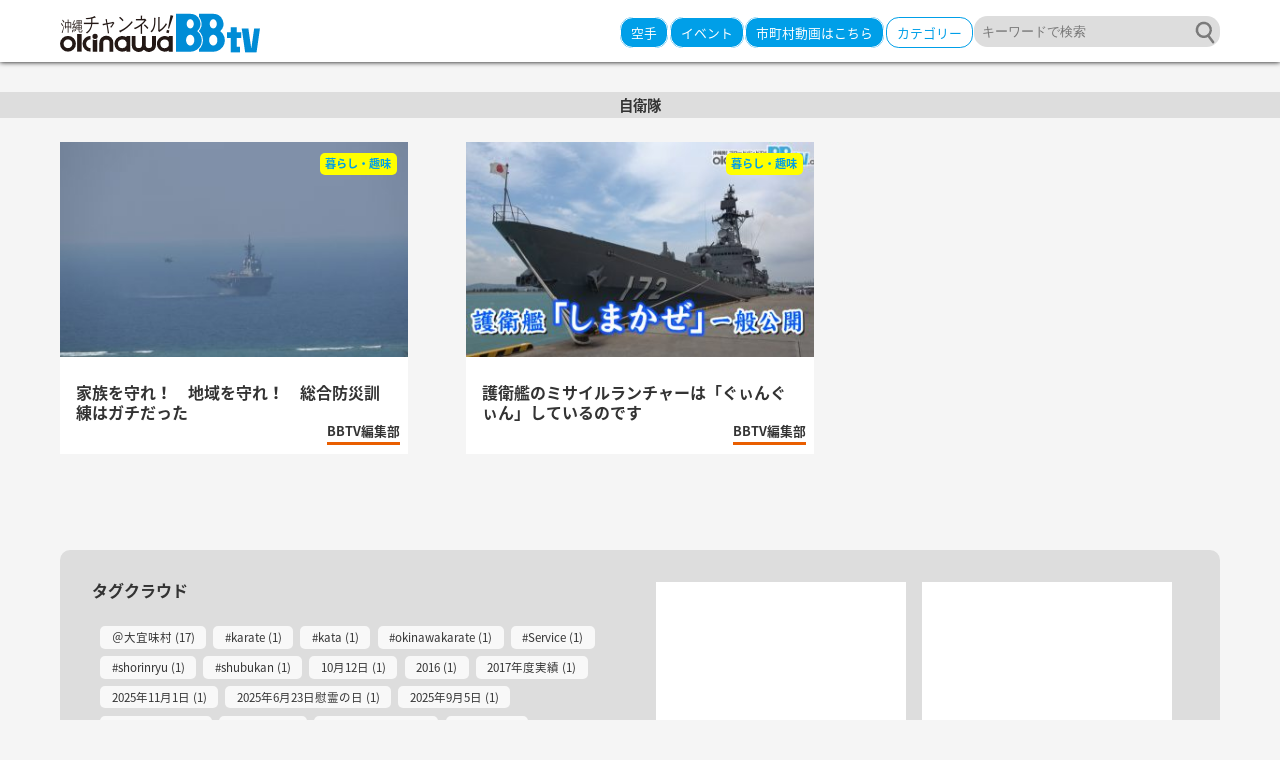

--- FILE ---
content_type: text/html; charset=UTF-8
request_url: https://www.okinawabbtv.com/tag/%E8%87%AA%E8%A1%9B%E9%9A%8A/
body_size: 44514
content:
<!doctype html>
<html>
<head prefix="og: http://ogp.me/ns# fb: http://ogp.me/ns/fb# website: http://ogp.me/ns/website#">
<!-- Global site tag (gtag.js) - Google Analytics -->
<script async src="https://www.googletagmanager.com/gtag/js?id=UA-109275044-1"></script>
<script>
  window.dataLayer = window.dataLayer || [];
  function gtag(){dataLayer.push(arguments);}
  gtag('js', new Date());

  gtag('config', 'UA-109275044-1');
</script>	
<meta charset="utf-8">
<meta name=viewport content="width=device-width, initial-scale=1">
<meta http-equiv="X-UA-Compatible" content="IE=edge">
<meta name="msvalidate.01" content="3196107C8CDDAC2A8A64BC28E93E1235" />
<title>
  自衛隊</title>
<meta name="description" content="">
<meta name="keywords" content="沖縄,動画,沖縄県,情報">
<meta property='og:locale' content='ja_JP'>
<meta property='fb:app_id' content='1873989536150202'>
<meta property='og:site_name' content='沖縄発！ 地域密着メディア OkinawaBBtv'>
<meta property="og:title" content="沖縄発！ 地域密着メディア OkinawaBBtv">
<meta property="og:description" content="">
<meta property="og:url" content="https://www.okinawabbtv.com">
<meta property="og:type" content="website">
<meta property="og:image" content="wp-content/themes/fishing/img/sns-share.jpg">
<meta name="twitter:card" content="summary_large_image">
<meta name="twitter:site" content="@okinawaBBtv">
<meta name='robots' content='max-image-preview:large' />
<link rel="alternate" type="application/rss+xml" title="沖縄発！ 地域密着メディア OkinawaBBtv &raquo; 自衛隊 タグのフィード" href="https://www.okinawabbtv.com/tag/%e8%87%aa%e8%a1%9b%e9%9a%8a/feed/" />
<script type="text/javascript">
window._wpemojiSettings = {"baseUrl":"https:\/\/s.w.org\/images\/core\/emoji\/14.0.0\/72x72\/","ext":".png","svgUrl":"https:\/\/s.w.org\/images\/core\/emoji\/14.0.0\/svg\/","svgExt":".svg","source":{"concatemoji":"https:\/\/www.okinawabbtv.com\/wp-includes\/js\/wp-emoji-release.min.js?ver=6.2.8"}};
/*! This file is auto-generated */
!function(e,a,t){var n,r,o,i=a.createElement("canvas"),p=i.getContext&&i.getContext("2d");function s(e,t){p.clearRect(0,0,i.width,i.height),p.fillText(e,0,0);e=i.toDataURL();return p.clearRect(0,0,i.width,i.height),p.fillText(t,0,0),e===i.toDataURL()}function c(e){var t=a.createElement("script");t.src=e,t.defer=t.type="text/javascript",a.getElementsByTagName("head")[0].appendChild(t)}for(o=Array("flag","emoji"),t.supports={everything:!0,everythingExceptFlag:!0},r=0;r<o.length;r++)t.supports[o[r]]=function(e){if(p&&p.fillText)switch(p.textBaseline="top",p.font="600 32px Arial",e){case"flag":return s("\ud83c\udff3\ufe0f\u200d\u26a7\ufe0f","\ud83c\udff3\ufe0f\u200b\u26a7\ufe0f")?!1:!s("\ud83c\uddfa\ud83c\uddf3","\ud83c\uddfa\u200b\ud83c\uddf3")&&!s("\ud83c\udff4\udb40\udc67\udb40\udc62\udb40\udc65\udb40\udc6e\udb40\udc67\udb40\udc7f","\ud83c\udff4\u200b\udb40\udc67\u200b\udb40\udc62\u200b\udb40\udc65\u200b\udb40\udc6e\u200b\udb40\udc67\u200b\udb40\udc7f");case"emoji":return!s("\ud83e\udef1\ud83c\udffb\u200d\ud83e\udef2\ud83c\udfff","\ud83e\udef1\ud83c\udffb\u200b\ud83e\udef2\ud83c\udfff")}return!1}(o[r]),t.supports.everything=t.supports.everything&&t.supports[o[r]],"flag"!==o[r]&&(t.supports.everythingExceptFlag=t.supports.everythingExceptFlag&&t.supports[o[r]]);t.supports.everythingExceptFlag=t.supports.everythingExceptFlag&&!t.supports.flag,t.DOMReady=!1,t.readyCallback=function(){t.DOMReady=!0},t.supports.everything||(n=function(){t.readyCallback()},a.addEventListener?(a.addEventListener("DOMContentLoaded",n,!1),e.addEventListener("load",n,!1)):(e.attachEvent("onload",n),a.attachEvent("onreadystatechange",function(){"complete"===a.readyState&&t.readyCallback()})),(e=t.source||{}).concatemoji?c(e.concatemoji):e.wpemoji&&e.twemoji&&(c(e.twemoji),c(e.wpemoji)))}(window,document,window._wpemojiSettings);
</script>
<style type="text/css">
img.wp-smiley,
img.emoji {
	display: inline !important;
	border: none !important;
	box-shadow: none !important;
	height: 1em !important;
	width: 1em !important;
	margin: 0 0.07em !important;
	vertical-align: -0.1em !important;
	background: none !important;
	padding: 0 !important;
}
</style>
	<link rel='stylesheet' id='yarppWidgetCss-css' href='https://www.okinawabbtv.com/wp-content/plugins/yet-another-related-posts-plugin/style/widget.css?ver=6.2.8' type='text/css' media='all' />
<link rel='stylesheet' id='wp-block-library-css' href='https://www.okinawabbtv.com/wp-includes/css/dist/block-library/style.min.css?ver=6.2.8' type='text/css' media='all' />
<link rel='stylesheet' id='classic-theme-styles-css' href='https://www.okinawabbtv.com/wp-includes/css/classic-themes.min.css?ver=6.2.8' type='text/css' media='all' />
<style id='global-styles-inline-css' type='text/css'>
body{--wp--preset--color--black: #000000;--wp--preset--color--cyan-bluish-gray: #abb8c3;--wp--preset--color--white: #ffffff;--wp--preset--color--pale-pink: #f78da7;--wp--preset--color--vivid-red: #cf2e2e;--wp--preset--color--luminous-vivid-orange: #ff6900;--wp--preset--color--luminous-vivid-amber: #fcb900;--wp--preset--color--light-green-cyan: #7bdcb5;--wp--preset--color--vivid-green-cyan: #00d084;--wp--preset--color--pale-cyan-blue: #8ed1fc;--wp--preset--color--vivid-cyan-blue: #0693e3;--wp--preset--color--vivid-purple: #9b51e0;--wp--preset--gradient--vivid-cyan-blue-to-vivid-purple: linear-gradient(135deg,rgba(6,147,227,1) 0%,rgb(155,81,224) 100%);--wp--preset--gradient--light-green-cyan-to-vivid-green-cyan: linear-gradient(135deg,rgb(122,220,180) 0%,rgb(0,208,130) 100%);--wp--preset--gradient--luminous-vivid-amber-to-luminous-vivid-orange: linear-gradient(135deg,rgba(252,185,0,1) 0%,rgba(255,105,0,1) 100%);--wp--preset--gradient--luminous-vivid-orange-to-vivid-red: linear-gradient(135deg,rgba(255,105,0,1) 0%,rgb(207,46,46) 100%);--wp--preset--gradient--very-light-gray-to-cyan-bluish-gray: linear-gradient(135deg,rgb(238,238,238) 0%,rgb(169,184,195) 100%);--wp--preset--gradient--cool-to-warm-spectrum: linear-gradient(135deg,rgb(74,234,220) 0%,rgb(151,120,209) 20%,rgb(207,42,186) 40%,rgb(238,44,130) 60%,rgb(251,105,98) 80%,rgb(254,248,76) 100%);--wp--preset--gradient--blush-light-purple: linear-gradient(135deg,rgb(255,206,236) 0%,rgb(152,150,240) 100%);--wp--preset--gradient--blush-bordeaux: linear-gradient(135deg,rgb(254,205,165) 0%,rgb(254,45,45) 50%,rgb(107,0,62) 100%);--wp--preset--gradient--luminous-dusk: linear-gradient(135deg,rgb(255,203,112) 0%,rgb(199,81,192) 50%,rgb(65,88,208) 100%);--wp--preset--gradient--pale-ocean: linear-gradient(135deg,rgb(255,245,203) 0%,rgb(182,227,212) 50%,rgb(51,167,181) 100%);--wp--preset--gradient--electric-grass: linear-gradient(135deg,rgb(202,248,128) 0%,rgb(113,206,126) 100%);--wp--preset--gradient--midnight: linear-gradient(135deg,rgb(2,3,129) 0%,rgb(40,116,252) 100%);--wp--preset--duotone--dark-grayscale: url('#wp-duotone-dark-grayscale');--wp--preset--duotone--grayscale: url('#wp-duotone-grayscale');--wp--preset--duotone--purple-yellow: url('#wp-duotone-purple-yellow');--wp--preset--duotone--blue-red: url('#wp-duotone-blue-red');--wp--preset--duotone--midnight: url('#wp-duotone-midnight');--wp--preset--duotone--magenta-yellow: url('#wp-duotone-magenta-yellow');--wp--preset--duotone--purple-green: url('#wp-duotone-purple-green');--wp--preset--duotone--blue-orange: url('#wp-duotone-blue-orange');--wp--preset--font-size--small: 13px;--wp--preset--font-size--medium: 20px;--wp--preset--font-size--large: 36px;--wp--preset--font-size--x-large: 42px;--wp--preset--spacing--20: 0.44rem;--wp--preset--spacing--30: 0.67rem;--wp--preset--spacing--40: 1rem;--wp--preset--spacing--50: 1.5rem;--wp--preset--spacing--60: 2.25rem;--wp--preset--spacing--70: 3.38rem;--wp--preset--spacing--80: 5.06rem;--wp--preset--shadow--natural: 6px 6px 9px rgba(0, 0, 0, 0.2);--wp--preset--shadow--deep: 12px 12px 50px rgba(0, 0, 0, 0.4);--wp--preset--shadow--sharp: 6px 6px 0px rgba(0, 0, 0, 0.2);--wp--preset--shadow--outlined: 6px 6px 0px -3px rgba(255, 255, 255, 1), 6px 6px rgba(0, 0, 0, 1);--wp--preset--shadow--crisp: 6px 6px 0px rgba(0, 0, 0, 1);}:where(.is-layout-flex){gap: 0.5em;}body .is-layout-flow > .alignleft{float: left;margin-inline-start: 0;margin-inline-end: 2em;}body .is-layout-flow > .alignright{float: right;margin-inline-start: 2em;margin-inline-end: 0;}body .is-layout-flow > .aligncenter{margin-left: auto !important;margin-right: auto !important;}body .is-layout-constrained > .alignleft{float: left;margin-inline-start: 0;margin-inline-end: 2em;}body .is-layout-constrained > .alignright{float: right;margin-inline-start: 2em;margin-inline-end: 0;}body .is-layout-constrained > .aligncenter{margin-left: auto !important;margin-right: auto !important;}body .is-layout-constrained > :where(:not(.alignleft):not(.alignright):not(.alignfull)){max-width: var(--wp--style--global--content-size);margin-left: auto !important;margin-right: auto !important;}body .is-layout-constrained > .alignwide{max-width: var(--wp--style--global--wide-size);}body .is-layout-flex{display: flex;}body .is-layout-flex{flex-wrap: wrap;align-items: center;}body .is-layout-flex > *{margin: 0;}:where(.wp-block-columns.is-layout-flex){gap: 2em;}.has-black-color{color: var(--wp--preset--color--black) !important;}.has-cyan-bluish-gray-color{color: var(--wp--preset--color--cyan-bluish-gray) !important;}.has-white-color{color: var(--wp--preset--color--white) !important;}.has-pale-pink-color{color: var(--wp--preset--color--pale-pink) !important;}.has-vivid-red-color{color: var(--wp--preset--color--vivid-red) !important;}.has-luminous-vivid-orange-color{color: var(--wp--preset--color--luminous-vivid-orange) !important;}.has-luminous-vivid-amber-color{color: var(--wp--preset--color--luminous-vivid-amber) !important;}.has-light-green-cyan-color{color: var(--wp--preset--color--light-green-cyan) !important;}.has-vivid-green-cyan-color{color: var(--wp--preset--color--vivid-green-cyan) !important;}.has-pale-cyan-blue-color{color: var(--wp--preset--color--pale-cyan-blue) !important;}.has-vivid-cyan-blue-color{color: var(--wp--preset--color--vivid-cyan-blue) !important;}.has-vivid-purple-color{color: var(--wp--preset--color--vivid-purple) !important;}.has-black-background-color{background-color: var(--wp--preset--color--black) !important;}.has-cyan-bluish-gray-background-color{background-color: var(--wp--preset--color--cyan-bluish-gray) !important;}.has-white-background-color{background-color: var(--wp--preset--color--white) !important;}.has-pale-pink-background-color{background-color: var(--wp--preset--color--pale-pink) !important;}.has-vivid-red-background-color{background-color: var(--wp--preset--color--vivid-red) !important;}.has-luminous-vivid-orange-background-color{background-color: var(--wp--preset--color--luminous-vivid-orange) !important;}.has-luminous-vivid-amber-background-color{background-color: var(--wp--preset--color--luminous-vivid-amber) !important;}.has-light-green-cyan-background-color{background-color: var(--wp--preset--color--light-green-cyan) !important;}.has-vivid-green-cyan-background-color{background-color: var(--wp--preset--color--vivid-green-cyan) !important;}.has-pale-cyan-blue-background-color{background-color: var(--wp--preset--color--pale-cyan-blue) !important;}.has-vivid-cyan-blue-background-color{background-color: var(--wp--preset--color--vivid-cyan-blue) !important;}.has-vivid-purple-background-color{background-color: var(--wp--preset--color--vivid-purple) !important;}.has-black-border-color{border-color: var(--wp--preset--color--black) !important;}.has-cyan-bluish-gray-border-color{border-color: var(--wp--preset--color--cyan-bluish-gray) !important;}.has-white-border-color{border-color: var(--wp--preset--color--white) !important;}.has-pale-pink-border-color{border-color: var(--wp--preset--color--pale-pink) !important;}.has-vivid-red-border-color{border-color: var(--wp--preset--color--vivid-red) !important;}.has-luminous-vivid-orange-border-color{border-color: var(--wp--preset--color--luminous-vivid-orange) !important;}.has-luminous-vivid-amber-border-color{border-color: var(--wp--preset--color--luminous-vivid-amber) !important;}.has-light-green-cyan-border-color{border-color: var(--wp--preset--color--light-green-cyan) !important;}.has-vivid-green-cyan-border-color{border-color: var(--wp--preset--color--vivid-green-cyan) !important;}.has-pale-cyan-blue-border-color{border-color: var(--wp--preset--color--pale-cyan-blue) !important;}.has-vivid-cyan-blue-border-color{border-color: var(--wp--preset--color--vivid-cyan-blue) !important;}.has-vivid-purple-border-color{border-color: var(--wp--preset--color--vivid-purple) !important;}.has-vivid-cyan-blue-to-vivid-purple-gradient-background{background: var(--wp--preset--gradient--vivid-cyan-blue-to-vivid-purple) !important;}.has-light-green-cyan-to-vivid-green-cyan-gradient-background{background: var(--wp--preset--gradient--light-green-cyan-to-vivid-green-cyan) !important;}.has-luminous-vivid-amber-to-luminous-vivid-orange-gradient-background{background: var(--wp--preset--gradient--luminous-vivid-amber-to-luminous-vivid-orange) !important;}.has-luminous-vivid-orange-to-vivid-red-gradient-background{background: var(--wp--preset--gradient--luminous-vivid-orange-to-vivid-red) !important;}.has-very-light-gray-to-cyan-bluish-gray-gradient-background{background: var(--wp--preset--gradient--very-light-gray-to-cyan-bluish-gray) !important;}.has-cool-to-warm-spectrum-gradient-background{background: var(--wp--preset--gradient--cool-to-warm-spectrum) !important;}.has-blush-light-purple-gradient-background{background: var(--wp--preset--gradient--blush-light-purple) !important;}.has-blush-bordeaux-gradient-background{background: var(--wp--preset--gradient--blush-bordeaux) !important;}.has-luminous-dusk-gradient-background{background: var(--wp--preset--gradient--luminous-dusk) !important;}.has-pale-ocean-gradient-background{background: var(--wp--preset--gradient--pale-ocean) !important;}.has-electric-grass-gradient-background{background: var(--wp--preset--gradient--electric-grass) !important;}.has-midnight-gradient-background{background: var(--wp--preset--gradient--midnight) !important;}.has-small-font-size{font-size: var(--wp--preset--font-size--small) !important;}.has-medium-font-size{font-size: var(--wp--preset--font-size--medium) !important;}.has-large-font-size{font-size: var(--wp--preset--font-size--large) !important;}.has-x-large-font-size{font-size: var(--wp--preset--font-size--x-large) !important;}
.wp-block-navigation a:where(:not(.wp-element-button)){color: inherit;}
:where(.wp-block-columns.is-layout-flex){gap: 2em;}
.wp-block-pullquote{font-size: 1.5em;line-height: 1.6;}
</style>
<link rel='stylesheet' id='wordpress-popular-posts-css-css' href='https://www.okinawabbtv.com/wp-content/plugins/wordpress-popular-posts/public/css/wpp.css?ver=4.0.0' type='text/css' media='all' />
<link rel='stylesheet' id='fancybox-css' href='https://www.okinawabbtv.com/wp-content/plugins/easy-fancybox/css/jquery.fancybox.min.css?ver=1.3.24' type='text/css' media='screen' />
<link rel="https://api.w.org/" href="https://www.okinawabbtv.com/wp-json/" /><link rel="alternate" type="application/json" href="https://www.okinawabbtv.com/wp-json/wp/v2/tags/250" /><link rel="EditURI" type="application/rsd+xml" title="RSD" href="https://www.okinawabbtv.com/xmlrpc.php?rsd" />
<link rel="wlwmanifest" type="application/wlwmanifest+xml" href="https://www.okinawabbtv.com/wp-includes/wlwmanifest.xml" />
<meta name="generator" content="WordPress 6.2.8" />
<script src="https://ajax.googleapis.com/ajax/libs/jquery/1.11.0/jquery.min.js"></script>
<script>
	//TOP margin
		$(window).on('load resize', function(){
			var headerH=$("#header").outerHeight();
			//alert(headerH + "px");
			$("#wrapper").css("margin-top",headerH + "px");
			$(".menu__second-level").css("top",headerH + "px");
		});
	</script>
<script src="https://www.okinawabbtv.com/wp-content/themes/bbtv/js/html5shiv.js"></script>
<script src="https://www.okinawabbtv.com/wp-content/themes/bbtv/js/remodal.min.js"></script>
<link rel="stylesheet" href="https://www.okinawabbtv.com/wp-content/themes/bbtv/css/common.css" type="text/css" media="all">
<link href="https://www.okinawabbtv.com/wp-content/themes/bbtv/css/font-awesome.min.css" rel='stylesheet' type='text/css'>
<link href="https://www.okinawabbtv.com/wp-content/themes/bbtv/css/remodal.css" rel='stylesheet' type='text/css'>
<link href="https://www.okinawabbtv.com/wp-content/themes/bbtv/css/remodal-default-theme.css" rel='stylesheet' type='text/css'>
<link rel="shortcut icon" type="image/svg+xml" sizes="any" href="https://www.okinawabbtv.com/wp-content/themes/bbtv/favicon.ico" />
<link href="https://fonts.googleapis.com/earlyaccess/notosansjapanese.css" rel="stylesheet" />
</head>
<body>
<div id="fb-root"></div>
<script>(function(d, s, id) {
  var js, fjs = d.getElementsByTagName(s)[0];
  if (d.getElementById(id)) return;
  js = d.createElement(s); js.id = id;
  js.src = "//connect.facebook.net/ja_JP/sdk.js#xfbml=1&version=v2.9&appId=212452132515205";
  fjs.parentNode.insertBefore(js, fjs);
}(document, 'script', 'facebook-jssdk'));</script>
	<header>
		<div id="header">
			<div class="container flex jc-sb ai-c">
								<h1 id="logo"><a href="https://www.okinawabbtv.com/"><img src="https://www.okinawabbtv.com/wp-content/themes/bbtv/img/logo.svg" alt="OkinawaBBTV"></a></h1>
								<ul class="header-right flex row jc-sb ai-c">
					<li class="h-local pc"><a class="" href="http://www.okinawabbtv.com/karate/">空手</a>
						</li>
					<li class="h-local pc"><a class="" href="http://www.okinawabbtv.com/category/festival/#">イベント</a>
						</li>

					<li class="h-local"><a class="" href="#local-news">市町村動画はこちら</a>
						
						
					</li>
						
					<li class="h-cate pc"><a class="gnav" href="#modal-cate">カテゴリー</a>
						
					</li>
					<li class="h-search pc">
						<form method="get" id="searchform" action="https://www.okinawabbtv.com">
<label class="hidden" for="s"></label>
<input type="text" value=""  name="s" id="s" class="s_field" placeholder="キーワードで検索"/>
<input type="image" src="https://www.okinawabbtv.com/wp-content/themes/bbtv/img/search-btn.svg" alt="検索" id="s_submit_btn"  value="" />
</form>					</li>
					<li class="sp"><a href="#h-search"><i class="fa fa-search" aria-hidden="true"></i></a></li>
					<!--
					<li class="pc"><a href="https://www.okinawabbtv.com/subscribe"><img src="https://www.okinawabbtv.com/wp-content/themes/bbtv/img/subscribe.png" alt="メンバー登録"></a></li>-->
					<!--<li class="pc"><a href="https://www.okinawabbtv.com/contact"><img src="https://www.okinawabbtv.com/wp-content/themes/bbtv/img/contact.png" alt="お問い合わせ"></a></li>-->
					<li class="sp hamb"><a href="#sp-menu"><i class="fa fa-bars" aria-hidden="true"></i></a></li>
				</ul>
			</div>	
		</div>
		<!--modal search box-->
		<div class="remodal" data-remodal-id="h-search" role="dialog" aria-labelledby="modal1Title" aria-describedby="modal1Desc">
			<section>
				<div id="sp-search">
					<form method="get" id="searchform" action="https://www.okinawabbtv.com">
<label class="hidden" for="s"></label>
<input type="text" value=""  name="s" id="s" class="s_field" placeholder="キーワードで検索"/>
<input type="image" src="https://www.okinawabbtv.com/wp-content/themes/bbtv/img/search-btn.svg" alt="検索" id="s_submit_btn"  value="" />
</form>				</div><!--search-->
			</section>
			<!--<button data-remodal-action="close" class="search-close remodal-close" aria-label="Close"></button>-->
		</div>
		<div class="remodal" data-remodal-id="modal-cate" role="dialog" aria-labelledby="modal1Title" aria-describedby="modal1Desc">
			<section>
					<div id="index-cate" class="mt-3m">
					<a href="http://www.okinawabbtv.com/karate/"><img src="https://www.okinawabbtv.com/wp-content/themes/bbtv/img/karate-b.png" alt="沖縄伝統空手"></a>
						<ul class="flex fx-wrap jc-sb mt-1m">
							<li>
								<a class="flex jc-sb" href="https://www.okinawabbtv.com/category/recommended">
									<img src="https://www.okinawabbtv.com/wp-content/themes/bbtv/img/nature.png">
									<p>おすすめ特別番組</p>
								</a>
							</li>
							<li>
								<a class="flex jc-sb" href="https://www.okinawabbtv.com/category/uchina-news">
									<img src="https://www.okinawabbtv.com/wp-content/themes/bbtv/img/news.png">
									<p>沖縄のニュース</p>
								</a>
							</li>
							<li>
								<a class="flex jc-sb" href="https://www.okinawabbtv.com/category/traditional-history">
									<img src="https://www.okinawabbtv.com/wp-content/themes/bbtv/img/dentou.jpg">
									<p>伝統・歴史・文化</p>
								</a>
							</li>
							<li>
								<a class="flex jc-sb" href="https://www.okinawabbtv.com/category/life-hobby">
									<img src="https://www.okinawabbtv.com/wp-content/themes/bbtv/img/life.png">
									<p>くらし・趣味</p>
								</a>
							</li>
							<li>
								<a class="flex jc-sb" href="https://www.okinawabbtv.com/category/sport-leisure">
									<img src="https://www.okinawabbtv.com/wp-content/themes/bbtv/img/sports.png">
									<p>スポーツ・レジャー</p>
								</a>
							</li>
							<li>
								<a class="flex jc-sb" href="https://www.okinawabbtv.com/category/nature">
									<img src="https://www.okinawabbtv.com/wp-content/themes/bbtv/img/recommend.png">
									<p>沖縄の自然</p>
								</a>
							</li>
							<li>
								<a class="flex jc-sb" href="http://www.okinawabbtv.com/karate/">
									<img src="https://www.okinawabbtv.com/wp-content/themes/bbtv/img/karate.png">
									<p>空手</p>
								</a>
							</li>
							<li>
								<a class="flex jc-sb" href="https://www.okinawabbtv.com/category/festival">
									<img src="https://www.okinawabbtv.com/wp-content/themes/bbtv/img/matsuri.jpg">
									<p>祭り・イベント</p>
								</a>
							</li>
							<li>
								<a class="flex jc-sb" href="https://www.okinawabbtv.com/category/speciality">
									<img src="https://www.okinawabbtv.com/wp-content/themes/bbtv/img/tokusan.jpg">
									<p>特産品</p>
								</a>
							</li>
						</ul>
					</div>
				</section>
		</div>
		<div class="remodal local-news" data-remodal-id="local-news" role="dialog" aria-labelledby="modal1Title" aria-describedby="modal1Desc">
		<button data-remodal-action="close" class="sp-menu-close remodal-close" aria-label="Close"></button>
			<section class="local-area">
				<h1>北部</h1>
				<ul class="cf">
					
					<li>
						<a class="flex jc-sb" href="https://www.okinawabbtv.com/kunigami-bbtv">
							<img src="https://www.okinawabbtv.com/wp-content/themes/bbtv/img/kunigami.jpg">
							<p>国頭村</p>
						</a>
					</li>
					<li>
						<a class="flex jc-sb" href="https://www.okinawabbtv.com/oogimi-bbtv">
							<img src="https://www.okinawabbtv.com/wp-content/themes/bbtv/img/oogimi.jpg">
							<p>大宜味村</p>
						</a>
					</li>
					<li>
						<a class="flex jc-sb" href="https://www.okinawabbtv.com/higashi-bbtv">
							<img src="https://www.okinawabbtv.com/wp-content/themes/bbtv/img/higashi.jpg">
							<p>東村</p>
						</a>
					</li>
					<li>
						<a class="flex jc-sb" href="https://www.okinawabbtv.com/nakijin-bbtv">
							<img src="https://www.okinawabbtv.com/wp-content/themes/bbtv/img/nakijin.jpg">
							<p>今帰仁村</p>
						</a>
					</li>
					<li>
						<a class="flex jc-sb" href="https://www.okinawabbtv.com/motobu-bbtv">
							<img src="https://www.okinawabbtv.com/wp-content/themes/bbtv/img/motobu.jpg">
							<p>本部町</p>
						</a>
					</li>
					<li>
						<a class="flex jc-sb" href="https://www.okinawabbtv.com/nago-bbtv">
							<img src="https://www.okinawabbtv.com/wp-content/themes/bbtv/img/nago.jpg">
							<p>名護市</p>
						</a>
					</li>
					<li>
						<a class="flex jc-sb" href="https://www.okinawabbtv.com/ie-bbtv">
							<img src="https://www.okinawabbtv.com/wp-content/themes/bbtv/img/ie.jpg">
							<p>伊江村</p>
						</a>
					</li>
				</ul>
				</section>
				<section class="local-area">
				<h1>中北部</h1>
				<ul class="cf">
					
					<li>
						<a class="flex jc-sb" href="https://www.okinawabbtv.com/onna-bbtv">
							<img src="https://www.okinawabbtv.com/wp-content/themes/bbtv/img/onna.jpg">
							<p>恩納村</p>
						</a>
					</li>
					<li>
						<a class="flex jc-sb" href="https://www.okinawabbtv.com/ginoza-bbtv">
							<img src="https://www.okinawabbtv.com/wp-content/themes/bbtv/img/ginoza.jpg">
							<p>宜野座村</p>
						</a>
					</li>
					<li>
						<a class="flex jc-sb" href="https://www.okinawabbtv.com/kin-bbtv">
							<img src="https://www.okinawabbtv.com/wp-content/themes/bbtv/img/kin.jpg">
							<p>金武町</p>
						</a>
					</li>
				</ul>
				</section>
				<section class="local-area">
				<h1>中部</h1>
				<ul class="cf">
					
					<li>
						<a class="flex jc-sb" href="https://www.okinawabbtv.com/yomitan-bbtv">
							<img src="https://www.okinawabbtv.com/wp-content/themes/bbtv/img/yomitan.jpg">
							<p>読谷村</p>
						</a>
					</li>
					<li>
						<a class="flex jc-sb" href="https://www.okinawabbtv.com/nakagusuku-bbtv">
							<img src="https://www.okinawabbtv.com/wp-content/themes/bbtv/img/nakagusuku.jpg">
							<p>中城村</p>
						</a>
					</li>
					<li>
						<a class="flex jc-sb" href="https://www.okinawabbtv.com/uruma-bbtv">
							<img src="https://www.okinawabbtv.com/wp-content/themes/bbtv/img/uruma.jpg">
							<p>うるま市</p>
						</a>
					</li>
					<li>
						<a class="flex jc-sb" href="https://www.okinawabbtv.com/ginowan-bbtv">
							<img src="https://www.okinawabbtv.com/wp-content/themes/bbtv/img/ginowan.jpg">
							<p>宜野湾市</p>
						</a>
					</li>
					<li>
						<a class="flex jc-sb" href="https://www.okinawabbtv.com/kadena-bbtv">
							<img src="https://www.okinawabbtv.com/wp-content/themes/bbtv/img/kadena.jpg">
							<p>嘉手納町</p>
						</a>
					</li>
					<li>
						<a class="flex jc-sb" href="https://www.okinawabbtv.com/okinawa-bbtv">
							<img src="https://www.okinawabbtv.com/wp-content/themes/bbtv/img/okinawa.jpg">
							<p>沖縄市</p>
						</a>
					</li>
					<li>
						<a class="flex jc-sb" href="https://www.okinawabbtv.com/chatan-bbtv">
							<img src="https://www.okinawabbtv.com/wp-content/themes/bbtv/img/chatan.jpg">
							<p>北谷町</p>
						</a>
					</li>
					<li>
						<a class="flex jc-sb" href="https://www.okinawabbtv.com/kitanakagusuku-bbtv">
							<img src="https://www.okinawabbtv.com/wp-content/themes/bbtv/img/kitanakagusuku.jpg">
							<p>北中城</p>
						</a>
					</li>
					<li>
						<a class="flex jc-sb" href="https://www.okinawabbtv.com/nishihara-bbtv">
							<img src="https://www.okinawabbtv.com/wp-content/themes/bbtv/img/nishihara.jpg">
							<p>西原町</p>
						</a>
					</li>
				</ul>
				</section>
				<section class="local-area">
				<h1>南部</h1>
				<ul class="cf">
					
					<li>
						<a class="flex jc-sb" href="https://www.okinawabbtv.com/urasoe-bbtv">
							<img src="https://www.okinawabbtv.com/wp-content/themes/bbtv/img/urasoe.jpg">
							<p>浦添市</p>
						</a>
					</li>
					<li>
						<a class="flex jc-sb" href="https://www.okinawabbtv.com/yonabaru-bbtv">
							<img src="https://www.okinawabbtv.com/wp-content/themes/bbtv/img/yonabaru.jpg">
							<p>与那原町</p>
						</a>
					</li>
					<li>
						<a class="flex jc-sb" href="https://www.okinawabbtv.com/naha-bbtv">
							<img src="https://www.okinawabbtv.com/wp-content/themes/bbtv/img/naha.jpg">
							<p>那覇市</p>
						</a>
					</li>
					<li>
						<a class="flex jc-sb" href="https://www.okinawabbtv.com/tomigusuku-bbtv">
							<img src="https://www.okinawabbtv.com/wp-content/themes/bbtv/img/tomigusuku.jpg">
							<p>豊見城市</p>
						</a>
					</li>
					<li>
						<a class="flex jc-sb" href="https://www.okinawabbtv.com/nanjyou-bbtv">
							<img src="https://www.okinawabbtv.com/wp-content/themes/bbtv/img/nanjyou.jpg">
							<p>南城市</p>
						</a>
					</li>
					<li>
						<a class="flex jc-sb" href="https://www.okinawabbtv.com/itoman-bbtv">
							<img src="https://www.okinawabbtv.com/wp-content/themes/bbtv/img/itoman.jpg">
							<p>糸満市</p>
						</a>
					</li>
					<li>
						<a class="flex jc-sb" href="https://www.okinawabbtv.com/yaese-bbtv">
							<img src="https://www.okinawabbtv.com/wp-content/themes/bbtv/img/yaese.jpg">
							<p>八重瀬町</p>
						</a>
					</li>
					<li>
						<a class="flex jc-sb" href="https://www.okinawabbtv.com/haebaru-bbtv">
							<img src="https://www.okinawabbtv.com/wp-content/themes/bbtv/img/haebaru.jpg">
							
								<p>南風原町</p>
						
						</a>
					</li>
				</ul>
				</section>
				<section class="local-area">
				<h1>周辺離島</h1>
				<ul class="cf">
					
					<li>
						<a class="flex jc-sb" href="https://www.okinawabbtv.com/aguni-bbtv">
							<img src="https://www.okinawabbtv.com/wp-content/themes/bbtv/img/aguni.jpg">
							<p>粟国村</p>
						</a>
					</li>
					<li>
						<a class="flex jc-sb" href="https://www.okinawabbtv.com/izena-bbtv">
							<img src="https://www.okinawabbtv.com/wp-content/themes/bbtv/img/izena.jpg">
							<p>伊是名村</p>
						</a>
					</li>
					<li>
						<a class="flex jc-sb" href="https://www.okinawabbtv.com/iheya-bbtv">
							<img src="https://www.okinawabbtv.com/wp-content/themes/bbtv/img/iheya.jpg">
							<p>伊平屋村</p>
						</a>
					</li>
					<li>
						<a class="flex jc-sb" href="https://www.okinawabbtv.com/tokashiki-bbtv">
							<img src="https://www.okinawabbtv.com/wp-content/themes/bbtv/img/tokashiki.jpg">
							<p>渡嘉敷村</p>
						</a>
					</li>
					<li>
						<a class="flex jc-sb" href="https://www.okinawabbtv.com/kitadaitou-bbtv">
							<img src="https://www.okinawabbtv.com/wp-content/themes/bbtv/img/kitadaitou.jpg">
							<p>北大東村</p>
						</a>
					</li>
					<li>
						<a class="flex jc-sb" href="https://www.okinawabbtv.com/minamidaitou-bbtv">
							<img src="https://www.okinawabbtv.com/wp-content/themes/bbtv/img/minamidaitou.jpg">
							<p>南大東村</p>
						</a>
					</li>
					<li>
						<a class="flex jc-sb" href="https://www.okinawabbtv.com/kumejima-bbtv">
							<img src="https://www.okinawabbtv.com/wp-content/themes/bbtv/img/kume.jpg">
							<p>久米島町</p>
						</a>
					</li>
					<li>
						<a class="flex jc-sb" href="https://www.okinawabbtv.com/tonaki-bbtv">
							<img src="https://www.okinawabbtv.com/wp-content/themes/bbtv/img/tonaki.jpg">
							<p>渡名喜村</p>
						</a>
					</li>
					<li>
						<a class="flex jc-sb" href="https://www.okinawabbtv.com/zamami-bbtv">
							<img src="https://www.okinawabbtv.com/wp-content/themes/bbtv/img/zamami.jpg">
							<p>座間味村</p>
						</a>
					</li>
				</ul>
				</section>
				<section class="local-area">
				<h1>宮古諸島</h1>
				<ul class="cf">
					
					<li>
						<a class="flex jc-sb" href="https://www.okinawabbtv.com/miyakojima-bbtv">
							<img src="https://www.okinawabbtv.com/wp-content/themes/bbtv/img/miyako.jpg">
							<p>宮古島</p>
						</a>
					</li>
					<li>
						<a class="flex jc-sb" href="https://www.okinawabbtv.com/tarama-bbtv">
							<img src="https://www.okinawabbtv.com/wp-content/themes/bbtv/img/tarama.jpg">
							<p>多良間村</p>
						</a>
					</li>
					
				</ul>
				</section>
				<section class="local-area">
				<h1>八重山諸島</h1>
				<ul class="cf">
					<li>
						<a class="flex jc-sb" href="https://www.okinawabbtv.com/ishigaki-bbtv">
							<img src="https://www.okinawabbtv.com/wp-content/themes/bbtv/img/ishigaki.jpg">
							<p>石垣市</p>
						</a>
					</li>
					<li>
						<a class="flex jc-sb" href="https://www.okinawabbtv.com/taketomi-bbtv">
							<img src="https://www.okinawabbtv.com/wp-content/themes/bbtv/img/taketomi.jpg">
							<p>竹富町</p>
						</a>
					</li>
					<li>
						<a class="flex jc-sb" href="https://www.okinawabbtv.com/yonaguni-bbtv">
							<img src="https://www.okinawabbtv.com/wp-content/themes/bbtv/img/yonaguni.jpg">
							<p>与那国町</p>
						</a>
					</li>
					
				</ul>
				</section>
		</div>	
		<div class="remodal" data-remodal-id="subscribe" role="dialog" aria-labelledby="modal1Title" aria-describedby="modal1Desc">
			<section>	
		<!--START Scripts : this is the script part you can add to the header of your theme-->
			
			<script type="text/javascript" src="https://www.okinawabbtv.com/wp-content/plugins/wysija-newsletters/js/validate/languages/jquery.validationEngine-ja.js?ver=2.7.10"></script>
			<script type="text/javascript" src="https://www.okinawabbtv.com/wp-content/plugins/wysija-newsletters/js/validate/jquery.validationEngine.js?ver=2.7.10"></script>
			<script type="text/javascript" src="https://www.okinawabbtv.com/wp-content/plugins/wysija-newsletters/js/front-subscribers.js?ver=2.7.10"></script>
			<script type="text/javascript">
                /* <![CDATA[ */
                var wysijaAJAX = {"action":"wysija_ajax","controller":"subscribers","ajaxurl":"https://www.okinawabbtv.com/wp-admin/admin-ajax.php","loadingTrans":"読み込んでいます..."};
                /* ]]> */
                </script><script type="text/javascript" src="https://www.okinawabbtv.com/wp-content/plugins/wysija-newsletters/js/front-subscribers.js?ver=2.7.10"></script>
			<!--END Scripts-->

			<div class="widget_wysija_cont html_wysija">
				<div id="msg-form-wysija-html591a6389adf47-1" class="wysija-msg ajax"></div>
				<form id="form-wysija-html591a6389adf47-1" method="post" action="#wysija" class="widget_wysija html_wysija flex column jc-c">
				<p>メールアドレスを記入して購読すれば、更新をメールで受信できます。</p>
					<p class="wysija-paragraph mt-1m flex column jc-c">
    					<label>メールアドレス <span class="wysija-required">*</span></label>    
    					<input type="text" name="wysija[user][email]" class="wysija-input validate[required,custom[email]]" title="メールアドレス"  value="" />
    					<!--<span class="abs-req">
        					<input type="text" name="wysija[user][abs][email]" class="wysija-input validated[abs][email]" value="" />
   						</span>-->
    				</p>
					<input class="wysija-submit wysija-submit-field" type="submit" value="購読!" />
    				<input type="hidden" name="form_id" value="1" />
   			 		<input type="hidden" name="action" value="save" />
    				<input type="hidden" name="controller" value="subscribers" />
    				<input type="hidden" value="1" name="wysija-page" />
        			<input type="hidden" name="wysija[user_list][list_ids]" value="1" />  
 				</form>
 			</div>
			</section>
			<!--<button data-remodal-action="close" class="search-close remodal-close" aria-label="Close"></button>-->
		</div>
		
		<!--SP menu-->
		<div class="remodal" data-remodal-id="sp-menu" role="dialog" aria-labelledby="modal1Title" aria-describedby="modal1Desc">
			<button data-remodal-action="close" class="sp-menu-close remodal-close" aria-label="Close"></button>
			<ul class="sp-menu-cont">
							
				<li class="cat-title mt-5m">カテゴリー</li>
             		<div id="index-cate" class="mt-1m">
					<a href="http://www.okinawabbtv.com/karate/"><img src="https://www.okinawabbtv.com/wp-content/themes/bbtv/img/karate-b.png" alt="沖縄伝統空手"></a>
						<ul class="flex fx-wrap jc-sb mt-1m">
             		 		<li>
								<a class="flex jc-sb" href="https://www.okinawabbtv.com/category/recommended">
									<img src="https://www.okinawabbtv.com/wp-content/themes/bbtv/img/nature.png">
									<p>おすすめコンテンツ</p>
								</a>
							</li>
							<li>
								<a class="flex jc-sb" href="https://www.okinawabbtv.com/category/uchina-news">
									<img src="https://www.okinawabbtv.com/wp-content/themes/bbtv/img/news.png">
									<p>沖縄のニュース</p>
								</a>
							</li>
							<li>
								<a class="flex jc-sb" href="https://www.okinawabbtv.com/category/traditional-history">
									<img src="https://www.okinawabbtv.com/wp-content/themes/bbtv/img/dentou.jpg">
									<p>伝統・歴史・文化</p>
								</a>
							</li>
							<li>
								<a class="flex jc-sb" href="https://www.okinawabbtv.com/category/life-hobby">
									<img src="https://www.okinawabbtv.com/wp-content/themes/bbtv/img/life.png">
									<p>くらし・趣味</p>
								</a>
							</li>
							<li>
								<a class="flex jc-sb" href="https://www.okinawabbtv.com/category/sport-leisure">
									<img src="https://www.okinawabbtv.com/wp-content/themes/bbtv/img/sports.png">
									<p>スポーツ・レジャー</p>
								</a>
							</li>
							<li>
								<a class="flex jc-sb" href="https://www.okinawabbtv.com/category/nature">
									<img src="https://www.okinawabbtv.com/wp-content/themes/bbtv/img/recommend.png">
									<p>沖縄の自然</p>
								</a>
							</li>
							<li>
								<a class="flex jc-sb" href="http://www.okinawabbtv.com/karate/">
									<img src="https://www.okinawabbtv.com/wp-content/themes/bbtv/img/karate.png">
									<p>空手</p>
								</a>
							</li>
							<li>
								<a class="flex jc-sb" href="https://www.okinawabbtv.com/category/festival">
									<img src="https://www.okinawabbtv.com/wp-content/themes/bbtv/img/matsuri.jpg">
									<p>祭り・イベント</p>
								</a>
							</li>
							<li>
								<a class="flex jc-sb" href="https://www.okinawabbtv.com/category/speciality">
									<img src="https://www.okinawabbtv.com/wp-content/themes/bbtv/img/tokusan.jpg">
									<p>特産品</p>
								</a>
							</li>
						</ul>
					</div> 
        		</li>
        		<!--<li class="mt-3m flex column monthly-arc sp-select small-width">
						<div>月別アーカイブ</div>
						<div>
						<select class="mt-1m" name="archive-dropdown" onChange='document.location.href=this.options[this.selectedIndex].value;'>
							<option value="">月を選択</option>
								<option value='https://www.okinawabbtv.com/2025/11/'> 2025年11月 &nbsp;(2)</option>
	<option value='https://www.okinawabbtv.com/2025/10/'> 2025年10月 &nbsp;(5)</option>
	<option value='https://www.okinawabbtv.com/2025/09/'> 2025年9月 &nbsp;(8)</option>
	<option value='https://www.okinawabbtv.com/2025/07/'> 2025年7月 &nbsp;(3)</option>
	<option value='https://www.okinawabbtv.com/2025/05/'> 2025年5月 &nbsp;(4)</option>
	<option value='https://www.okinawabbtv.com/2025/04/'> 2025年4月 &nbsp;(51)</option>
	<option value='https://www.okinawabbtv.com/2024/09/'> 2024年9月 &nbsp;(1)</option>
	<option value='https://www.okinawabbtv.com/2024/06/'> 2024年6月 &nbsp;(6)</option>
	<option value='https://www.okinawabbtv.com/2024/05/'> 2024年5月 &nbsp;(12)</option>
	<option value='https://www.okinawabbtv.com/2024/04/'> 2024年4月 &nbsp;(5)</option>
	<option value='https://www.okinawabbtv.com/2024/03/'> 2024年3月 &nbsp;(3)</option>
	<option value='https://www.okinawabbtv.com/2024/02/'> 2024年2月 &nbsp;(12)</option>
	<option value='https://www.okinawabbtv.com/2024/01/'> 2024年1月 &nbsp;(4)</option>
	<option value='https://www.okinawabbtv.com/2023/08/'> 2023年8月 &nbsp;(1)</option>
	<option value='https://www.okinawabbtv.com/2023/07/'> 2023年7月 &nbsp;(2)</option>
	<option value='https://www.okinawabbtv.com/2023/06/'> 2023年6月 &nbsp;(5)</option>
	<option value='https://www.okinawabbtv.com/2023/05/'> 2023年5月 &nbsp;(10)</option>
	<option value='https://www.okinawabbtv.com/2023/04/'> 2023年4月 &nbsp;(6)</option>
	<option value='https://www.okinawabbtv.com/2023/03/'> 2023年3月 &nbsp;(6)</option>
	<option value='https://www.okinawabbtv.com/2023/01/'> 2023年1月 &nbsp;(3)</option>
	<option value='https://www.okinawabbtv.com/2022/12/'> 2022年12月 &nbsp;(4)</option>
	<option value='https://www.okinawabbtv.com/2022/11/'> 2022年11月 &nbsp;(1)</option>
	<option value='https://www.okinawabbtv.com/2022/09/'> 2022年9月 &nbsp;(2)</option>
	<option value='https://www.okinawabbtv.com/2022/08/'> 2022年8月 &nbsp;(3)</option>
	<option value='https://www.okinawabbtv.com/2022/07/'> 2022年7月 &nbsp;(5)</option>
	<option value='https://www.okinawabbtv.com/2022/06/'> 2022年6月 &nbsp;(6)</option>
	<option value='https://www.okinawabbtv.com/2022/05/'> 2022年5月 &nbsp;(6)</option>
	<option value='https://www.okinawabbtv.com/2022/04/'> 2022年4月 &nbsp;(7)</option>
	<option value='https://www.okinawabbtv.com/2022/02/'> 2022年2月 &nbsp;(6)</option>
	<option value='https://www.okinawabbtv.com/2022/01/'> 2022年1月 &nbsp;(6)</option>
	<option value='https://www.okinawabbtv.com/2021/12/'> 2021年12月 &nbsp;(7)</option>
	<option value='https://www.okinawabbtv.com/2021/11/'> 2021年11月 &nbsp;(4)</option>
	<option value='https://www.okinawabbtv.com/2021/10/'> 2021年10月 &nbsp;(20)</option>
	<option value='https://www.okinawabbtv.com/2021/09/'> 2021年9月 &nbsp;(6)</option>
	<option value='https://www.okinawabbtv.com/2021/08/'> 2021年8月 &nbsp;(7)</option>
	<option value='https://www.okinawabbtv.com/2021/07/'> 2021年7月 &nbsp;(7)</option>
	<option value='https://www.okinawabbtv.com/2021/06/'> 2021年6月 &nbsp;(17)</option>
	<option value='https://www.okinawabbtv.com/2021/05/'> 2021年5月 &nbsp;(14)</option>
	<option value='https://www.okinawabbtv.com/2021/04/'> 2021年4月 &nbsp;(5)</option>
	<option value='https://www.okinawabbtv.com/2021/03/'> 2021年3月 &nbsp;(3)</option>
	<option value='https://www.okinawabbtv.com/2021/02/'> 2021年2月 &nbsp;(5)</option>
	<option value='https://www.okinawabbtv.com/2021/01/'> 2021年1月 &nbsp;(3)</option>
	<option value='https://www.okinawabbtv.com/2020/11/'> 2020年11月 &nbsp;(1)</option>
	<option value='https://www.okinawabbtv.com/2020/09/'> 2020年9月 &nbsp;(4)</option>
	<option value='https://www.okinawabbtv.com/2020/08/'> 2020年8月 &nbsp;(5)</option>
	<option value='https://www.okinawabbtv.com/2020/07/'> 2020年7月 &nbsp;(5)</option>
	<option value='https://www.okinawabbtv.com/2020/06/'> 2020年6月 &nbsp;(6)</option>
	<option value='https://www.okinawabbtv.com/2020/05/'> 2020年5月 &nbsp;(5)</option>
	<option value='https://www.okinawabbtv.com/2020/04/'> 2020年4月 &nbsp;(2)</option>
	<option value='https://www.okinawabbtv.com/2020/03/'> 2020年3月 &nbsp;(2)</option>
	<option value='https://www.okinawabbtv.com/2020/01/'> 2020年1月 &nbsp;(4)</option>
	<option value='https://www.okinawabbtv.com/2019/12/'> 2019年12月 &nbsp;(3)</option>
	<option value='https://www.okinawabbtv.com/2019/11/'> 2019年11月 &nbsp;(1)</option>
	<option value='https://www.okinawabbtv.com/2019/10/'> 2019年10月 &nbsp;(3)</option>
	<option value='https://www.okinawabbtv.com/2019/09/'> 2019年9月 &nbsp;(8)</option>
	<option value='https://www.okinawabbtv.com/2019/08/'> 2019年8月 &nbsp;(20)</option>
	<option value='https://www.okinawabbtv.com/2019/07/'> 2019年7月 &nbsp;(11)</option>
	<option value='https://www.okinawabbtv.com/2019/06/'> 2019年6月 &nbsp;(9)</option>
	<option value='https://www.okinawabbtv.com/2019/05/'> 2019年5月 &nbsp;(18)</option>
	<option value='https://www.okinawabbtv.com/2019/04/'> 2019年4月 &nbsp;(15)</option>
	<option value='https://www.okinawabbtv.com/2019/03/'> 2019年3月 &nbsp;(16)</option>
	<option value='https://www.okinawabbtv.com/2019/02/'> 2019年2月 &nbsp;(15)</option>
	<option value='https://www.okinawabbtv.com/2019/01/'> 2019年1月 &nbsp;(11)</option>
	<option value='https://www.okinawabbtv.com/2018/12/'> 2018年12月 &nbsp;(18)</option>
	<option value='https://www.okinawabbtv.com/2018/11/'> 2018年11月 &nbsp;(30)</option>
	<option value='https://www.okinawabbtv.com/2018/10/'> 2018年10月 &nbsp;(30)</option>
	<option value='https://www.okinawabbtv.com/2018/09/'> 2018年9月 &nbsp;(22)</option>
	<option value='https://www.okinawabbtv.com/2018/08/'> 2018年8月 &nbsp;(42)</option>
	<option value='https://www.okinawabbtv.com/2018/07/'> 2018年7月 &nbsp;(35)</option>
	<option value='https://www.okinawabbtv.com/2018/06/'> 2018年6月 &nbsp;(26)</option>
	<option value='https://www.okinawabbtv.com/2018/05/'> 2018年5月 &nbsp;(18)</option>
	<option value='https://www.okinawabbtv.com/2018/04/'> 2018年4月 &nbsp;(13)</option>
	<option value='https://www.okinawabbtv.com/2018/03/'> 2018年3月 &nbsp;(13)</option>
	<option value='https://www.okinawabbtv.com/2018/02/'> 2018年2月 &nbsp;(18)</option>
	<option value='https://www.okinawabbtv.com/2018/01/'> 2018年1月 &nbsp;(21)</option>
	<option value='https://www.okinawabbtv.com/2017/12/'> 2017年12月 &nbsp;(10)</option>
	<option value='https://www.okinawabbtv.com/2017/11/'> 2017年11月 &nbsp;(38)</option>
	<option value='https://www.okinawabbtv.com/2017/10/'> 2017年10月 &nbsp;(13)</option>
	<option value='https://www.okinawabbtv.com/2017/09/'> 2017年9月 &nbsp;(10)</option>
	<option value='https://www.okinawabbtv.com/2017/08/'> 2017年8月 &nbsp;(18)</option>
	<option value='https://www.okinawabbtv.com/2017/07/'> 2017年7月 &nbsp;(8)</option>
	<option value='https://www.okinawabbtv.com/2017/06/'> 2017年6月 &nbsp;(10)</option>
	<option value='https://www.okinawabbtv.com/2017/05/'> 2017年5月 &nbsp;(19)</option>
	<option value='https://www.okinawabbtv.com/2017/04/'> 2017年4月 &nbsp;(7)</option>
	<option value='https://www.okinawabbtv.com/2017/03/'> 2017年3月 &nbsp;(13)</option>
	<option value='https://www.okinawabbtv.com/2017/02/'> 2017年2月 &nbsp;(1)</option>
	<option value='https://www.okinawabbtv.com/2017/01/'> 2017年1月 &nbsp;(11)</option>
	<option value='https://www.okinawabbtv.com/2016/12/'> 2016年12月 &nbsp;(22)</option>
	<option value='https://www.okinawabbtv.com/2016/11/'> 2016年11月 &nbsp;(5)</option>
	<option value='https://www.okinawabbtv.com/2016/10/'> 2016年10月 &nbsp;(12)</option>
	<option value='https://www.okinawabbtv.com/2016/09/'> 2016年9月 &nbsp;(15)</option>
	<option value='https://www.okinawabbtv.com/2016/08/'> 2016年8月 &nbsp;(73)</option>
	<option value='https://www.okinawabbtv.com/2016/07/'> 2016年7月 &nbsp;(13)</option>
	<option value='https://www.okinawabbtv.com/2016/06/'> 2016年6月 &nbsp;(79)</option>
	<option value='https://www.okinawabbtv.com/2016/05/'> 2016年5月 &nbsp;(3)</option>
	<option value='https://www.okinawabbtv.com/2016/04/'> 2016年4月 &nbsp;(3)</option>
	<option value='https://www.okinawabbtv.com/2016/03/'> 2016年3月 &nbsp;(15)</option>
	<option value='https://www.okinawabbtv.com/2016/02/'> 2016年2月 &nbsp;(2)</option>
	<option value='https://www.okinawabbtv.com/2016/01/'> 2016年1月 &nbsp;(3)</option>
	<option value='https://www.okinawabbtv.com/2015/12/'> 2015年12月 &nbsp;(2)</option>
	<option value='https://www.okinawabbtv.com/2015/10/'> 2015年10月 &nbsp;(3)</option>
	<option value='https://www.okinawabbtv.com/2015/09/'> 2015年9月 &nbsp;(4)</option>
	<option value='https://www.okinawabbtv.com/2015/07/'> 2015年7月 &nbsp;(5)</option>
	<option value='https://www.okinawabbtv.com/2015/06/'> 2015年6月 &nbsp;(3)</option>
	<option value='https://www.okinawabbtv.com/2015/05/'> 2015年5月 &nbsp;(8)</option>
	<option value='https://www.okinawabbtv.com/2015/04/'> 2015年4月 &nbsp;(1)</option>
	<option value='https://www.okinawabbtv.com/2015/03/'> 2015年3月 &nbsp;(10)</option>
	<option value='https://www.okinawabbtv.com/2015/01/'> 2015年1月 &nbsp;(32)</option>
	<option value='https://www.okinawabbtv.com/2014/12/'> 2014年12月 &nbsp;(15)</option>
	<option value='https://www.okinawabbtv.com/2014/11/'> 2014年11月 &nbsp;(1)</option>
	<option value='https://www.okinawabbtv.com/2014/10/'> 2014年10月 &nbsp;(3)</option>
	<option value='https://www.okinawabbtv.com/2014/09/'> 2014年9月 &nbsp;(1)</option>
	<option value='https://www.okinawabbtv.com/2014/08/'> 2014年8月 &nbsp;(1)</option>
	<option value='https://www.okinawabbtv.com/2014/07/'> 2014年7月 &nbsp;(1)</option>
	<option value='https://www.okinawabbtv.com/2014/06/'> 2014年6月 &nbsp;(58)</option>
	<option value='https://www.okinawabbtv.com/2014/04/'> 2014年4月 &nbsp;(6)</option>
	<option value='https://www.okinawabbtv.com/2014/01/'> 2014年1月 &nbsp;(1)</option>
	<option value='https://www.okinawabbtv.com/2013/06/'> 2013年6月 &nbsp;(38)</option>
	<option value='https://www.okinawabbtv.com/2011/07/'> 2011年7月 &nbsp;(1)</option>
	<option value='https://www.okinawabbtv.com/2010/06/'> 2010年6月 &nbsp;(1)</option>
	<option value='https://www.okinawabbtv.com/2008/04/'> 2008年4月 &nbsp;(1)</option>
	<option value='https://www.okinawabbtv.com/2007/07/'> 2007年7月 &nbsp;(2)</option>
	<option value='https://www.okinawabbtv.com/2006/12/'> 2006年12月 &nbsp;(1)</option>
	<option value='https://www.okinawabbtv.com/2006/02/'> 2006年2月 &nbsp;(1)</option>
	<option value='https://www.okinawabbtv.com/2005/07/'> 2005年7月 &nbsp;(1)</option>
							</select>
							</div>
				</li>-->
        		<li class="small-width"><a class="sp-menu-btn mt-5m" href="#subscribe">メルマガ登録</a></li>
				<!--<li><a class="sp-menu-btn mt-4m" href="https://www.okinawabbtv.com/subscribe">読者登録</a></li>-->
				<li class="small-width"><a class="sp-menu-btn mt-1m" href="https://www.okinawabbtv.com/contact">お問い合わせ</a></li>
        		<li style="margin: 3em 0;">
					
				</li>      
         	</ul>
		</div>
	</header>		<script>
	//TOP margin
		$(window).on('load resize', function(){
			var headerH=$("#header").outerHeight();
			//alert(headerH + "px");
			$("#wrapper").css("margin-top",headerH + 30 + "px");
		});
	</script>
				<div id="wrapper">					
					<h1 id="cat-page-title" class="ta-c mt-5m">自衛隊</h1>
					<div class="container">
							<ul id="search-item-list" class="flex fx-wrap jc-sb">
																							<li class="mt-1_5m relative">
									<div class="relative">
										<a href="https://www.okinawabbtv.com/desc/%e5%ae%b6%e6%97%8f%e3%82%92%e5%ae%88%e3%82%8c%ef%bc%81%e3%80%80%e5%9c%b0%e5%9f%9f%e3%82%92%e5%ae%88%e3%82%8c%ef%bc%81%e3%80%80%e7%b7%8f%e5%90%88%e9%98%b2%e7%81%bd%e8%a8%93%e7%b7%b4%e3%81%af%e3%82%ac/">
											<img src="https://www.okinawabbtv.com/wp-content/uploads/2017/09/ヘリと船-372x230.jpg"  alt="" decoding="async" loading="lazy" />										</a>
																					<div class="cat-box flex">
											<a href="https://www.okinawabbtv.com/category/life-hobby/" class="life-hobby">
											暮らし・趣味</a>
										</div>	
									</div>
										<div class="list-title-box">	
											<a class="item-title mt-1m" href="https://www.okinawabbtv.com/desc/%e5%ae%b6%e6%97%8f%e3%82%92%e5%ae%88%e3%82%8c%ef%bc%81%e3%80%80%e5%9c%b0%e5%9f%9f%e3%82%92%e5%ae%88%e3%82%8c%ef%bc%81%e3%80%80%e7%b7%8f%e5%90%88%e9%98%b2%e7%81%bd%e8%a8%93%e7%b7%b4%e3%81%af%e3%82%ac/">家族を守れ！　地域を守れ！　総合防災訓練はガチだった</a>
										</div>
										<div class="author_link">
											<a href="https://www.okinawabbtv.com/desc-bbtv">
											 BBTV編集部 
										</a>
									</div>
								</li>
															<li class="mt-1_5m relative">
									<div class="relative">
										<a href="https://www.okinawabbtv.com/desc/%e8%ad%b7%e8%a1%9b%e8%89%a6%e3%81%ae%e3%83%9f%e3%82%b5%e3%82%a4%e3%83%ab%e3%83%a9%e3%83%b3%e3%83%81%e3%83%a3%e3%83%bc%e3%81%8c%e3%80%8c%e3%81%90%e3%81%83%e3%82%93%e3%81%90%e3%81%83%e3%82%93%e3%80%8d/">
											<img src="https://www.okinawabbtv.com/wp-content/uploads/2017/08/しまかぜ-372x230.jpg"  alt="" decoding="async" loading="lazy" />										</a>
																					<div class="cat-box flex">
											<a href="https://www.okinawabbtv.com/category/life-hobby/" class="life-hobby">
											暮らし・趣味</a>
										</div>	
									</div>
										<div class="list-title-box">	
											<a class="item-title mt-1m" href="https://www.okinawabbtv.com/desc/%e8%ad%b7%e8%a1%9b%e8%89%a6%e3%81%ae%e3%83%9f%e3%82%b5%e3%82%a4%e3%83%ab%e3%83%a9%e3%83%b3%e3%83%81%e3%83%a3%e3%83%bc%e3%81%8c%e3%80%8c%e3%81%90%e3%81%83%e3%82%93%e3%81%90%e3%81%83%e3%82%93%e3%80%8d/">護衛艦のミサイルランチャーは「ぐぃんぐぃん」しているのです</a>
										</div>
										<div class="author_link">
											<a href="https://www.okinawabbtv.com/desc-bbtv">
											 BBTV編集部 
										</a>
									</div>
								</li>
																					</ul>
								
					</div><!--LR-container-->
			</div><!--wrapper-->
			<script>
	//TOP margin
	/*
		$(window).on('load resize', function(){
			var headerH=$("#header").outerHeight();
			//alert(headerH + "px");
			$("#wrapper").css("margin-top",headerH + 30 + "px");
			$(".menu__second-level").css("top",headerH + 30 + "px");
		});*/
	</script>
<footer>
		<div id="footer" class="mt-3m">
			<div id="footer-wrap" class="cf m-width">
				<div id="footer-left" class="flex column">
					<section>
						<h1>タグクラウド</h1>
						<ul id="tags" class="cf">
						<li><a href="https://www.okinawabbtv.com/tag/%ef%bc%a0%e5%a4%a7%e5%ae%9c%e5%91%b3%e6%9d%91/">＠大宜味村 (17)</a></li><li><a href="https://www.okinawabbtv.com/tag/karate-2/">#karate (1)</a></li><li><a href="https://www.okinawabbtv.com/tag/kata-2/">#kata (1)</a></li><li><a href="https://www.okinawabbtv.com/tag/okinawakarate-2/">#okinawakarate (1)</a></li><li><a href="https://www.okinawabbtv.com/tag/service/">#Service (1)</a></li><li><a href="https://www.okinawabbtv.com/tag/shorinryu-2/">#shorinryu (1)</a></li><li><a href="https://www.okinawabbtv.com/tag/shubukan-2/">#shubukan (1)</a></li><li><a href="https://www.okinawabbtv.com/tag/10%e6%9c%8812%e6%97%a5/">10月12日 (1)</a></li><li><a href="https://www.okinawabbtv.com/tag/2016/">2016 (1)</a></li><li><a href="https://www.okinawabbtv.com/tag/2017%e5%b9%b4%e5%ba%a6%e5%ae%9f%e7%b8%be/">2017年度実績 (1)</a></li><li><a href="https://www.okinawabbtv.com/tag/2025%e5%b9%b411%e6%9c%881%e6%97%a5/">2025年11月1日 (1)</a></li><li><a href="https://www.okinawabbtv.com/tag/2025%e5%b9%b46%e6%9c%8823%e6%97%a5%e6%85%b0%e9%9c%8a%e3%81%ae%e6%97%a5/">2025年6月23日慰霊の日 (1)</a></li><li><a href="https://www.okinawabbtv.com/tag/2025%e5%b9%b49%e6%9c%885%e6%97%a5/">2025年9月5日 (1)</a></li><li><a href="https://www.okinawabbtv.com/tag/2025%e5%b9%b49%e6%9c%886%e6%97%a5/">2025年9月6日 (1)</a></li><li><a href="https://www.okinawabbtv.com/tag/2025%e5%b9%b4%e5%ba%a6/">2025年度 (1)</a></li><li><a href="https://www.okinawabbtv.com/tag/21%e4%b8%96%e7%b4%80%e3%81%ae%e6%a3%ae%e5%85%ac%e5%9c%92/">21世紀の森公園 (1)</a></li><li><a href="https://www.okinawabbtv.com/tag/2%e6%9c%88%e8%a6%b3%e5%85%89/">2月観光 (1)</a></li><li><a href="https://www.okinawabbtv.com/tag/42-195km/">42.195km (1)</a></li><li><a href="https://www.okinawabbtv.com/tag/50%e5%91%a8%e5%b9%b4/">50周年 (1)</a></li><li><a href="https://www.okinawabbtv.com/tag/6%e6%9c%8810%e6%97%a5/">6月10日 (1)</a></li><li><a href="https://www.okinawabbtv.com/tag/78-6/">78.6 (1)</a></li><li><a href="https://www.okinawabbtv.com/tag/7%e4%ba%ba%e5%88%b6%e3%83%a9%e3%82%b0%e3%83%93%e3%83%bc/">7人制ラグビー (1)</a></li><li><a href="https://www.okinawabbtv.com/tag/7%e6%9c%885%e6%97%a5/">7月5日 (1)</a></li><li><a href="https://www.okinawabbtv.com/tag/9%e5%8f%b7/">9号 (1)</a></li><li><a href="https://www.okinawabbtv.com/tag/a%e3%83%a9%e3%83%b3%e3%83%81/">Aランチ (1)</a></li><li><a href="https://www.okinawabbtv.com/tag/cat/">CAT (1)</a></li><li><a href="https://www.okinawabbtv.com/tag/concurso-de-karate/">Concurso de Karate (1)</a></li><li><a href="https://www.okinawabbtv.com/tag/congreso-mundial/">Congreso Mundial (1)</a></li><li><a href="https://www.okinawabbtv.com/tag/coolchoice/">COOLCHOICE (1)</a></li><li><a href="https://www.okinawabbtv.com/tag/craft-fair/">CRAFT FAIR (1)</a></li><li><a href="https://www.okinawabbtv.com/tag/ecomsp/">ECOMSP (1)</a></li><li><a href="https://www.okinawabbtv.com/tag/em%e3%82%a6%e3%82%a7%e3%83%ab%e3%83%8d%e3%82%b9%e3%83%aa%e3%82%be%e3%83%bc%e3%83%88%e3%82%b3%e3%82%b9%e3%82%bf%e3%83%93%e3%82%b9%e3%82%bf%e6%b2%96%e7%b8%84%e3%83%9b%e3%83%86%e3%83%ab%ef%bc%86%e3%82%b9/">EMウェルネスリゾートコスタビスタ沖縄ホテル＆スパ (1)</a></li><li><a href="https://www.okinawabbtv.com/tag/em%e3%83%9b%e3%83%86%e3%83%ab/">EMホテル (1)</a></li><li><a href="https://www.okinawabbtv.com/tag/festival/">festival (1)</a></li><li><a href="https://www.okinawabbtv.com/tag/fm%e3%81%a8%e3%82%88%e3%81%bf/">FMとよみ (16)</a></li><li><a href="https://www.okinawabbtv.com/tag/fm%e3%82%88%e3%81%bf%e3%81%9f%e3%82%93/">FMよみたん (6)</a></li><li><a href="https://www.okinawabbtv.com/tag/gw%e3%81%8a%e3%81%99%e3%81%99%e3%82%81%e3%82%b9%e3%83%9d%e3%83%83%e3%83%88/">GWおすすめスポット (9)</a></li><li><a href="https://www.okinawabbtv.com/tag/i-torneo-internacional-de-karate-de-okinawa/">I TORNEO INTERNACIONAL DE KÁRATE DE OKINAWA (1)</a></li><li><a href="https://www.okinawabbtv.com/tag/ja/">JA (1)</a></li><li><a href="https://www.okinawabbtv.com/tag/ja%e3%81%8a%e3%81%8d%e3%81%aa%e3%82%8f/">JAおきなわ (3)</a></li><li><a href="https://www.okinawabbtv.com/tag/ja%e3%83%95%e3%82%a1%e3%83%bc%e3%83%9e%e3%83%bc%e3%82%ba/">JAファーマーズ (1)</a></li><li><a href="https://www.okinawabbtv.com/tag/kajimaya/">KAJIMAYA (2)</a></li><li><a href="https://www.okinawabbtv.com/tag/karate/">karate (9)</a></li><li><a href="https://www.okinawabbtv.com/tag/kobudou/">kobudou (1)</a></li><li><a href="https://www.okinawabbtv.com/tag/koza/">KOZA (1)</a></li><li><a href="https://www.okinawabbtv.com/tag/le-1er-tournoi-international-de-karate-dokinawa/">LE 1ER TOURNOI INTERNATIONAL DE KARATÉ D’OKINAWA. (1)</a></li><li><a href="https://www.okinawabbtv.com/tag/lets%e3%83%8a%e3%82%b4/">Let&#039;sナゴ (3)</a></li><li><a href="https://www.okinawabbtv.com/tag/mapcode/">mapcode (1)</a></li><li><a href="https://www.okinawabbtv.com/tag/nago/">nago (1)</a></li><li><a href="https://www.okinawabbtv.com/tag/nakijin-castle-remains/">Nakijin Castle Remains (1)</a></li><li><a href="https://www.okinawabbtv.com/tag/okinawa/">okinawa (2)</a></li><li><a href="https://www.okinawabbtv.com/tag/okinawa-karate/">okinawa karate (1)</a></li><li><a href="https://www.okinawabbtv.com/tag/okinawa-sevens/">OKINAWA SEVENS (1)</a></li><li><a href="https://www.okinawabbtv.com/tag/okinawakarate/">okinawakarate (20)</a></li><li><a href="https://www.okinawabbtv.com/tag/orion/">orion (1)</a></li><li><a href="https://www.okinawabbtv.com/tag/pr/">PR (5)</a></li><li><a href="https://www.okinawabbtv.com/tag/pr%e5%91%8a%e7%9f%a5/">PR告知 (1)</a></li><li><a href="https://www.okinawabbtv.com/tag/pr%e6%98%a0%e5%83%8f/">PR映像 (36)</a></li><li><a href="https://www.okinawabbtv.com/tag/ritou-fair/">ritou fair (1)</a></li><li><a href="https://www.okinawabbtv.com/tag/rp%e6%98%a0%e5%83%8f/">RP映像 (1)</a></li><li><a href="https://www.okinawabbtv.com/tag/ryuuha/">ryuuha (1)</a></li><li><a href="https://www.okinawabbtv.com/tag/ryuukyuu/">ryuukyuu (1)</a></li><li><a href="https://www.okinawabbtv.com/tag/sensei/">sensei (2)</a></li><li><a href="https://www.okinawabbtv.com/tag/southernstar/">SOUTHERNSTAR (1)</a></li><li><a href="https://www.okinawabbtv.com/tag/sun-flower/">SUN FLOWER (1)</a></li><li><a href="https://www.okinawabbtv.com/tag/sunna/">SUNNA (1)</a></li><li><a href="https://www.okinawabbtv.com/tag/sunna%e3%81%a1%e3%82%83%e3%82%93/">SUNNAちゃん (1)</a></li><li><a href="https://www.okinawabbtv.com/tag/sup/">SUP (1)</a></li><li><a href="https://www.okinawabbtv.com/tag/super%e7%a9%ba%e6%89%8b/">SUPER空手 (1)</a></li><li><a href="https://www.okinawabbtv.com/tag/swap-meet/">Swap Meet (1)</a></li><li><a href="https://www.okinawabbtv.com/tag/takkyu%e3%83%90%e3%83%ab/">Takkyuバル (1)</a></li><li><a href="https://www.okinawabbtv.com/tag/the-1st-okinawa-karate-international-tournament/">THE 1st OKINAWA KARATE INTERNATIONAL TOURNAMENT (1)</a></li><li><a href="https://www.okinawabbtv.com/tag/tomiton/">TOMITON (1)</a></li><li><a href="https://www.okinawabbtv.com/tag/uchinanchu/">uchinanchu (1)</a></li><li><a href="https://www.okinawabbtv.com/tag/uechi-ryu/">Uechi-ryu (1)</a></li><li><a href="https://www.okinawabbtv.com/tag/uechiryuu/">uechiryuu (1)</a></li><li><a href="https://www.okinawabbtv.com/tag/uruma/">uruma (1)</a></li><li><a href="https://www.okinawabbtv.com/tag/vp/">VP (1)</a></li><li><a href="https://www.okinawabbtv.com/tag/%ef%bd%96%ef%bd%92/">ＶＲ (1)</a></li><li><a href="https://www.okinawabbtv.com/tag/vtuber/">VTuber (1)</a></li><li><a href="https://www.okinawabbtv.com/tag/v%e3%83%81%e3%83%a5%e3%83%bc%e3%83%90%e2%80%95/">Vチューバ― (1)</a></li><li><a href="https://www.okinawabbtv.com/tag/walewale/">WALEWALE (1)</a></li><li><a href="https://www.okinawabbtv.com/tag/walk-view/">WALK VIEW (1)</a></li><li><a href="https://www.okinawabbtv.com/tag/you%e5%88%8atv/">YOU刊TV (1)</a></li><li><a href="https://www.okinawabbtv.com/tag/%d0%bf%d0%b5%d1%80%d0%b2%d1%8b%d0%b9-%d0%bc%d0%b5%d0%b6%d0%b4%d1%83%d0%bd%d0%b0%d1%80%d0%be%d0%b4%d0%bd%d1%8b%d0%b9-%d1%82%d1%83%d1%80%d0%bd%d0%b8%d1%80-%d0%bf%d0%be-%d0%be%d0%ba%d0%b8%d0%bd%d0%b0/">Первый Международный турнир по окинавскому карате (1)</a></li><li><a href="https://www.okinawabbtv.com/tag/%e3%82%a2%e3%83%bc%e3%82%ab%e3%82%a4%e3%83%96/">アーカイブ (1)</a></li><li><a href="https://www.okinawabbtv.com/tag/%e3%82%a2%e3%83%bc%e3%82%ab%e3%82%a4%e3%83%96%e9%85%8d%e4%bf%a1/">アーカイブ配信 (2)</a></li><li><a href="https://www.okinawabbtv.com/tag/%e3%82%a2%e3%83%bc%e3%82%b5/">アーサ (1)</a></li><li><a href="https://www.okinawabbtv.com/tag/%e3%82%a2%e3%83%bc%e3%82%b5%e9%a4%8a%e6%ae%96%e5%a0%b4/">アーサ養殖場 (1)</a></li><li><a href="https://www.okinawabbtv.com/tag/%e3%82%a2%e3%83%bc%e3%82%b9%e3%82%b7%e3%83%83%e3%83%97%e6%b2%96%e7%b8%84/">アースシップ沖縄 (1)</a></li><li><a href="https://www.okinawabbtv.com/tag/%e3%82%a2%e3%83%bc%e3%83%88/">アート (2)</a></li><li><a href="https://www.okinawabbtv.com/tag/%e3%82%a2%e3%82%a4%e3%82%b9%e3%82%af%e3%83%aa%e3%83%bc%e3%83%a0/">アイスクリーム (2)</a></li><li><a href="https://www.okinawabbtv.com/tag/%e3%82%a2%e3%82%a6%e3%83%88%e3%83%89%e3%82%a2/">アウトドア (1)</a></li><li><a href="https://www.okinawabbtv.com/tag/%e3%81%82%e3%81%8a%e3%81%95/">あおさ (1)</a></li><li><a href="https://www.okinawabbtv.com/tag/%e3%82%a2%e3%82%ab%e3%82%a4%e7%8e%89%e5%be%a1%e5%a2%93/">アカイ玉御墓 (1)</a></li><li><a href="https://www.okinawabbtv.com/tag/%e3%82%a2%e3%82%ab%e3%82%ae/">アカギ (1)</a></li><li><a href="https://www.okinawabbtv.com/tag/%e3%82%a2%e3%82%ac%e3%83%aa%e3%83%b3%e3%82%ab%e3%83%bc/">アガリンカー (1)</a></li><li><a href="https://www.okinawabbtv.com/tag/%e3%81%82%e3%81%90%e3%83%bc/">あぐー (1)</a></li><li><a href="https://www.okinawabbtv.com/tag/%e3%82%a2%e3%82%af%e3%83%86%e3%82%a3%e3%83%93%e3%83%86%e3%82%a3/">アクティビティ (16)</a></li><li><a href="https://www.okinawabbtv.com/tag/%e3%82%a2%e3%82%b0%e3%83%aa%e3%82%b3%e3%83%bc%e3%83%ab%e3%83%a9%e3%83%a0/">アグリコールラム (1)</a></li><li><a href="https://www.okinawabbtv.com/tag/%e3%82%a2%e3%82%b0%e3%83%aa%e3%83%83%e3%83%88%e4%b9%85%e7%b1%b3%e5%b3%b6/">アグリット久米島 (1)</a></li><li><a href="https://www.okinawabbtv.com/tag/%e3%82%a2%e3%82%b0%e3%83%aa%e3%83%95%e3%82%a7%e3%82%a2/">アグリフェア (1)</a></li><li><a href="https://www.okinawabbtv.com/tag/%e3%82%a2%e3%82%b5%e3%83%92%e3%83%8a%e3%82%ad%e3%83%9e%e3%83%80%e3%83%a9%e3%82%bb%e3%82%bb%e3%83%aa/">アサヒナキマダラセセリ (1)</a></li><li><a href="https://www.okinawabbtv.com/tag/%e3%82%a2%e3%82%b8%e3%82%b5%e3%82%a4/">アジサイ (1)</a></li><li><a href="https://www.okinawabbtv.com/tag/%e3%81%82%e3%81%97%e3%81%b3/">あしび (1)</a></li><li><a href="https://www.okinawabbtv.com/tag/%e3%82%a2%e3%82%bb%e3%83%ad%e3%83%bc%e3%83%a9/">アセローラ (2)</a></li><li><a href="https://www.okinawabbtv.com/tag/%e3%81%82%e3%81%a0%e3%81%ab%e3%82%84/">あだにや (1)</a></li><li><a href="https://www.okinawabbtv.com/tag/%e3%81%82%e3%81%a3%e3%81%9f%e3%81%b5%e3%81%87%e3%83%bc%e3%81%ac%e3%81%97%e3%81%be/">あったふぇーぬしま (1)</a></li><li><a href="https://www.okinawabbtv.com/tag/%e3%82%a2%e3%83%88%e3%83%a9%e3%82%af%e3%82%b7%e3%83%a7%e3%83%b3/">アトラクション (1)</a></li><li><a href="https://www.okinawabbtv.com/tag/%e3%82%a2%e3%83%8b%e3%83%9e%e3%83%abtips/">アニマルTIPS (6)</a></li><li><a href="https://www.okinawabbtv.com/tag/%e3%82%a2%e3%83%8b%e3%83%9e%e3%83%ab%e3%82%bb%e3%83%a9%e3%83%94%e3%83%bc/">アニマルセラピー (2)</a></li><li><a href="https://www.okinawabbtv.com/tag/%e3%82%a2%e3%83%8b%e3%83%9e%e3%83%ab%e3%83%86%e3%82%a3%e3%83%83%e3%83%97%e3%82%b9/">アニマルティップス (6)</a></li><li><a href="https://www.okinawabbtv.com/tag/%e3%82%a2%e3%83%8b%e3%83%9e%e3%83%ab%e3%83%86%e3%82%a3%e3%83%83%e3%83%97%e3%82%b9%ef%bc%81/">アニマルティップス！ (6)</a></li><li><a href="https://www.okinawabbtv.com/tag/%e3%82%a2%e3%83%8b%e3%83%a1/">アニメ (1)</a></li><li><a href="https://www.okinawabbtv.com/tag/%e3%82%a2%e3%83%92%e3%83%ab/">アヒル (1)</a></li><li><a href="https://www.okinawabbtv.com/tag/%e3%82%a2%e3%83%9e%e3%83%9f%e3%82%ad%e3%83%a8/">アマミキヨ (3)</a></li><li><a href="https://www.okinawabbtv.com/tag/%e3%82%a2%e3%83%9e%e3%83%9f%e3%82%af/">アマミク (1)</a></li><li><a href="https://www.okinawabbtv.com/tag/%e3%82%a2%e3%83%a1%e3%83%aa%e3%82%ab%e3%83%b3/">アメリカン (1)</a></li><li><a href="https://www.okinawabbtv.com/tag/%e3%81%82%e3%82%84%e3%81%8b%e3%82%8a%e3%81%ae%e6%9d%9c/">あやかりの杜 (1)</a></li><li><a href="https://www.okinawabbtv.com/tag/%e3%81%82%e3%82%84%e3%81%af%e3%81%97/">あやはし (1)</a></li><li><a href="https://www.okinawabbtv.com/tag/%e3%82%a2%e3%83%aa%e3%82%af%e3%82%a4/">アリクイ (1)</a></li><li><a href="https://www.okinawabbtv.com/tag/%e3%82%a2%e3%83%aa%e3%82%b2%e3%83%bc%e3%82%bf%e3%83%bc/">アリゲーター (1)</a></li><li><a href="https://www.okinawabbtv.com/tag/%e3%82%a2%e3%83%af%e3%82%bb/">アワセ (1)</a></li><li><a href="https://www.okinawabbtv.com/tag/%e3%81%84%e3%81%84%e3%81%aa%e7%a5%ad%e3%82%8a/">いいな祭り (3)</a></li><li><a href="https://www.okinawabbtv.com/tag/%e3%82%a4%e3%82%aa%e3%83%b3%e3%83%a2%e3%83%bc%e3%83%ab%e6%b2%96%e7%b8%84%e3%83%a9%e3%82%a4%e3%82%ab%e3%83%a0/">イオンモール沖縄ライカム (1)</a></li><li><a href="https://www.okinawabbtv.com/tag/%e3%82%a4%e3%82%ab%e3%81%ae%e4%b8%8b%e8%b6%b3/">イカの下足 (1)</a></li><li><a href="https://www.okinawabbtv.com/tag/%e3%81%84%e3%81%8e%e3%81%bf%e3%81%a6%e3%81%83%e3%81%90%e3%81%be%e5%b1%95/">いぎみてぃぐま展 (1)</a></li><li><a href="https://www.okinawabbtv.com/tag/%e3%82%a4%e3%82%b6%e3%82%a4%e3%83%9b%e3%83%bc/">イザイホー (2)</a></li><li><a href="https://www.okinawabbtv.com/tag/%e3%82%a4%e3%82%b8%e3%83%a5%e3%81%ae%e8%8a%b1/">イジュの花 (2)</a></li><li><a href="https://www.okinawabbtv.com/tag/%e3%82%a4%e3%82%bf%e3%83%aa%e3%82%a2/">イタリア (1)</a></li><li><a href="https://www.okinawabbtv.com/tag/%e3%81%84%e3%81%a1%e3%81%94%e7%8b%a9%e3%82%8a/">いちご狩り (1)</a></li><li><a href="https://www.okinawabbtv.com/tag/%e3%82%a4%e3%83%81%e3%83%8f%e3%83%8a%e3%83%aa/">イチハナリ (1)</a></li><li><a href="https://www.okinawabbtv.com/tag/%e3%82%a4%e3%83%81%e3%83%9e%e3%82%b7%e3%83%93%e3%83%a9/">イチマシビラ (1)</a></li><li><a href="https://www.okinawabbtv.com/tag/%e3%82%a4%e3%83%88%e3%83%9e%e3%82%ad%e3%82%a8%e3%82%a4/">イトマキエイ (1)</a></li><li><a href="https://www.okinawabbtv.com/tag/%e3%81%84%e3%81%a8%e3%81%be%e3%82%93%e3%83%94%e3%83%bc%e3%82%b9%e3%83%95%e3%83%ab%e3%82%a4%e3%83%ab%e3%83%9f%e3%83%8d%e3%83%bc%e3%82%b7%e3%83%a7%e3%83%b3/">いとまんピースフルイルミネーション (1)</a></li><li><a href="https://www.okinawabbtv.com/tag/%e3%82%a4%e3%83%99%e3%83%b3%e3%83%88/">イベント (94)</a></li><li><a href="https://www.okinawabbtv.com/tag/%e3%82%a4%e3%83%99%e3%83%b3%e3%83%88%e6%83%85%e5%a0%b1/">イベント情報 (2)</a></li><li><a href="https://www.okinawabbtv.com/tag/%e3%82%a4%e3%83%aa%e3%82%aa%e3%83%a2%e3%83%86%e3%83%9c%e3%82%bf%e3%83%ab/">イリオモテボタル (1)</a></li><li><a href="https://www.okinawabbtv.com/tag/%e3%82%a4%e3%83%aa%e3%82%aa%e3%83%a2%e3%83%86%e3%83%a4%e3%83%9e%e3%83%8d%e3%82%b3/">イリオモテヤマネコ (1)</a></li><li><a href="https://www.okinawabbtv.com/tag/%e3%82%a4%e3%83%ab%e3%83%9f%e3%83%8d%e3%83%bc%e3%82%b7%e3%83%a7%e3%83%b3/">イルミネーション (4)</a></li><li><a href="https://www.okinawabbtv.com/tag/%e3%82%a4%e3%83%b3%e3%82%bf%e3%83%93%e3%83%a5%e3%83%bc/">インタビュー (4)</a></li><li><a href="https://www.okinawabbtv.com/tag/%e3%82%a4%e8%8d%89/">イ草 (1)</a></li><li><a href="https://www.okinawabbtv.com/tag/%e3%82%a6%e3%83%bc%e3%82%af%e3%82%a4/">ウークイ (2)</a></li><li><a href="https://www.okinawabbtv.com/tag/%e3%82%a6%e3%82%a9%e3%83%bc%e3%82%ad%e3%83%b3%e3%82%b0/">ウォーキング (2)</a></li><li><a href="https://www.okinawabbtv.com/tag/%e3%81%86%e3%81%8c%e3%82%93/">うがん (1)</a></li><li><a href="https://www.okinawabbtv.com/tag/%e3%82%a6%e3%82%b3%e3%83%b3%e3%82%a8%e3%82%ad%e3%82%b9/">ウコンエキス (1)</a></li><li><a href="https://www.okinawabbtv.com/tag/%e3%82%a6%e3%82%b7%e3%83%87%e3%83%bc%e3%82%af/">ウシデーク (1)</a></li><li><a href="https://www.okinawabbtv.com/tag/%e3%82%a6%e3%82%b7%e3%83%a5%e3%83%9e%e3%82%a4/">ウシュマイ (1)</a></li><li><a href="https://www.okinawabbtv.com/tag/%e3%82%a6%e3%82%b9%e3%83%87%e3%83%bc%e3%82%af/">ウスデーク (2)</a></li><li><a href="https://www.okinawabbtv.com/tag/%e3%82%a6%e3%82%ba%e3%83%b3%e3%83%93%e3%83%bc%e3%83%a9/">ウズンビーラ (1)</a></li><li><a href="https://www.okinawabbtv.com/tag/%e3%81%86%e3%81%9f%e3%81%8d/">うたき (3)</a></li><li><a href="https://www.okinawabbtv.com/tag/%e3%82%a6%e3%83%81%e3%82%ab%e3%83%93/">ウチカビ (1)</a></li><li><a href="https://www.okinawabbtv.com/tag/%e3%81%86%e3%81%a1%e3%81%aa%e3%83%bc%e3%81%90%e3%81%a1/">うちなーぐち (3)</a></li><li><a href="https://www.okinawabbtv.com/tag/%e3%82%a6%e3%83%81%e3%83%8a%e3%83%bc%e3%83%b3%e3%83%81%e3%83%a5/">ウチナーンチュ (1)</a></li><li><a href="https://www.okinawabbtv.com/tag/%e3%82%a6%e3%83%81%e3%83%8a%e3%83%bc%e3%83%b3%e3%83%81%e3%83%a5%e3%81%ae%e6%97%a5/">ウチナーンチュの日 (2)</a></li><li><a href="https://www.okinawabbtv.com/tag/%e3%82%a6%e3%83%81%e3%83%8a%e3%83%bc%e3%83%b3%e3%83%81%e3%83%a5%e5%a4%a7%e4%bc%9a/">ウチナーンチュ大会 (1)</a></li><li><a href="https://www.okinawabbtv.com/tag/%e3%81%86%e3%81%a9%e3%81%85%e3%82%93%e3%82%84%e3%81%be/">うどぅんやま (1)</a></li><li><a href="https://www.okinawabbtv.com/tag/%e3%82%a6%e3%83%95%e3%82%ab%e3%83%bc/">ウフカー (1)</a></li><li><a href="https://www.okinawabbtv.com/tag/%e3%82%a6%e3%83%95%e3%83%87%e3%83%bc%e3%82%af/">ウフデーク (1)</a></li><li><a href="https://www.okinawabbtv.com/tag/%e3%82%a6%e3%83%97%e3%83%8c%e3%82%b7%e3%82%ac%e3%83%8a%e3%82%b7%e3%83%bc/">ウプヌシガナシー (1)</a></li><li><a href="https://www.okinawabbtv.com/tag/%e3%82%a6%e3%83%9f%e3%82%ac%e3%83%a1/">ウミガメ (16)</a></li><li><a href="https://www.okinawabbtv.com/tag/%e3%81%86%e3%82%89%e3%81%9d%e3%81%88%e3%83%8a%e3%83%93/">うらそえナビ (1)</a></li><li><a href="https://www.okinawabbtv.com/tag/%e3%81%86%e3%82%8a%e3%81%9a%e3%82%93/">うりずん (1)</a></li><li><a href="https://www.okinawabbtv.com/tag/%e3%81%86%e3%82%8b%e3%81%be%e3%82%b8%e3%82%a7%e3%83%a9%e3%83%bc%e3%83%88/">うるまジェラート (1)</a></li><li><a href="https://www.okinawabbtv.com/tag/%e3%81%86%e3%82%8b%e3%83%9e%e3%83%ab%e3%82%b7%e3%82%a7/">うるマルシェ (1)</a></li><li><a href="https://www.okinawabbtv.com/tag/%e3%81%86%e3%82%8b%e3%81%be%e5%b8%82/">うるま市 (41)</a></li><li><a href="https://www.okinawabbtv.com/tag/%e3%81%86%e3%82%8b%e3%81%be%e5%b8%82%e3%81%ae%e4%bc%9d%e7%b5%b1%e3%83%bb%e6%ad%b4%e5%8f%b2%e3%83%bb%e6%96%87%e5%8c%96/">うるま市の伝統・歴史・文化 (2)</a></li><li><a href="https://www.okinawabbtv.com/tag/%e3%81%86%e3%82%8b%e3%81%be%e5%b8%82%e3%81%ae%e7%a5%ad%e3%82%8a%e3%83%bb%e3%82%a4%e3%83%99%e3%83%b3%e3%83%88/">うるま市の祭り・イベント (1)</a></li><li><a href="https://www.okinawabbtv.com/tag/%e3%81%86%e3%82%8b%e3%81%be%e5%b8%82%e5%8b%9d%e9%80%a3%e5%b9%b3%e6%95%b7%e5%b1%8b%e3%80%8c%e7%a5%9e%e5%b1%8b%e3%80%8d%e5%89%8d/">うるま市勝連平敷屋「神屋」前 (1)</a></li><li><a href="https://www.okinawabbtv.com/tag/%e3%81%86%e3%82%8b%e3%81%be%e5%b8%82%e7%94%9f%e6%b6%af%e5%ad%a6%e7%bf%92%e3%83%bb%e6%96%87%e5%8c%96%e6%8c%af%e8%88%88%e3%82%bb%e3%83%b3%e3%82%bf%e3%83%bc/">うるま市生涯学習・文化振興センター (1)</a></li><li><a href="https://www.okinawabbtv.com/tag/%e3%81%86%e3%82%8b%e3%81%be%e5%b8%82%e8%a6%b3%e5%85%89%e7%89%a9%e7%94%a3%e5%8d%94%e4%bc%9a/">うるま市観光物産協会 (1)</a></li><li><a href="https://www.okinawabbtv.com/tag/%e3%82%a6%e3%83%b3%e3%82%ac%e3%83%9f/">ウンガミ (2)</a></li><li><a href="https://www.okinawabbtv.com/tag/%e3%81%86%e3%82%93%e3%81%aa%e3%81%be%e3%81%a4%e3%82%8a/">うんなまつり (4)</a></li><li><a href="https://www.okinawabbtv.com/tag/%e3%82%a8%e3%82%a4%e3%82%b5%e3%83%bc/">エイサー (46)</a></li><li><a href="https://www.okinawabbtv.com/tag/%e3%82%a8%e3%82%af%e3%82%b5%e3%82%b5%e3%82%a4%e3%82%ba/">エクササイズ (1)</a></li><li><a href="https://www.okinawabbtv.com/tag/%e3%82%a8%e3%82%b3%e3%83%84%e3%83%bc%e3%83%aa%e3%82%ba%e3%83%a0/">エコツーリズム (1)</a></li><li><a href="https://www.okinawabbtv.com/tag/%e3%82%a8%e3%83%a1%e3%83%a9%e3%83%ab%e3%83%89%e3%82%b0%e3%83%aa%e3%83%bc%e3%83%b3/">エメラルドグリーン (1)</a></li><li><a href="https://www.okinawabbtv.com/tag/%e3%82%a8%e3%83%b3%e3%83%88%e3%83%aa%e3%83%bc/">エントリー (1)</a></li><li><a href="https://www.okinawabbtv.com/tag/%e3%82%aa%e3%82%aa%e3%82%a2%e3%83%aa%e3%82%af%e3%82%a4/">オオアリクイ (1)</a></li><li><a href="https://www.okinawabbtv.com/tag/%e3%81%8a%e3%81%8a%e3%81%8e%e3%81%bf%e5%b1%95/">おおぎみ展 (1)</a></li><li><a href="https://www.okinawabbtv.com/tag/%e3%81%8a%e3%81%8d%e3%81%aa%e3%82%8f%e9%83%b7%e5%9c%9f%e6%9d%91/">おきなわ郷土村 (1)</a></li><li><a href="https://www.okinawabbtv.com/tag/%e3%81%8a%e3%81%8d%e3%81%bf%e3%82%85%e3%83%bc/">おきみゅー (1)</a></li><li><a href="https://www.okinawabbtv.com/tag/%e3%82%aa%e3%82%af%e3%83%a9/">オクラ (1)</a></li><li><a href="https://www.okinawabbtv.com/tag/%e3%82%aa%e3%82%af%e3%83%a9%e3%83%ac%e3%83%ab%e3%82%ab/">オクラレルカ (1)</a></li><li><a href="https://www.okinawabbtv.com/tag/%e3%82%aa%e3%82%b9%e3%82%b9%e3%83%a1/">オススメ (1)</a></li><li><a href="https://www.okinawabbtv.com/tag/%e3%81%8a%e3%81%bf%e3%81%93%e3%81%97/">おみこし (1)</a></li><li><a href="https://www.okinawabbtv.com/tag/%e3%81%8a%e3%81%bf%e3%82%84%e3%81%92/">おみやげ (2)</a></li><li><a href="https://www.okinawabbtv.com/tag/%e3%81%8a%e3%82%84%e3%81%a4%e6%9d%91/">おやつ村 (1)</a></li><li><a href="https://www.okinawabbtv.com/tag/%e3%82%aa%e3%83%aa%e3%83%bc%e3%83%96%e3%82%aa%e3%82%a4%e3%83%ab/">オリーブオイル (1)</a></li><li><a href="https://www.okinawabbtv.com/tag/%e3%82%aa%e3%83%aa%e3%82%b8%e3%83%8a%e3%83%ab%e3%83%a9%e3%83%99%e3%83%ab/">オリジナルラベル (1)</a></li><li><a href="https://www.okinawabbtv.com/tag/%e3%82%aa%e3%83%aa%e3%82%b8%e3%83%8a%e3%83%ab%e5%95%86%e5%93%81/">オリジナル商品 (1)</a></li><li><a href="https://www.okinawabbtv.com/tag/%e3%82%aa%e3%83%aa%e3%83%b3%e3%83%94%e3%83%bc%e3%82%b9/">オリンピース (1)</a></li><li><a href="https://www.okinawabbtv.com/tag/%e3%82%aa%e3%83%aa%e3%83%b3%e3%83%94%e3%83%83%e3%82%af/">オリンピック (2)</a></li><li><a href="https://www.okinawabbtv.com/tag/%e3%82%aa%e3%83%b3%e3%83%a9%e3%82%a4%e3%83%b3%e3%83%95%e3%82%a7%e3%82%a2/">オンラインフェア (1)</a></li><li><a href="https://www.okinawabbtv.com/tag/%e3%81%8a%e5%9c%9f%e7%94%a3/">お土産 (2)</a></li><li><a href="https://www.okinawabbtv.com/tag/%e3%81%8a%e5%ba%97/">お店 (2)</a></li><li><a href="https://www.okinawabbtv.com/tag/%e3%81%8a%e7%9b%86/">お盆 (2)</a></li><li><a href="https://www.okinawabbtv.com/tag/%e3%81%8a%e7%9f%a5%e3%82%89%e3%81%9b/">お知らせ (2)</a></li><li><a href="https://www.okinawabbtv.com/tag/%e3%81%8a%e7%a5%9e%e8%bc%bf/">お神輿 (1)</a></li><li><a href="https://www.okinawabbtv.com/tag/%e3%81%8a%e7%b1%b3/">お米 (1)</a></li><li><a href="https://www.okinawabbtv.com/tag/%e3%81%8a%e8%8a%b1%e8%a6%8b/">お花見 (1)</a></li><li><a href="https://www.okinawabbtv.com/tag/%e3%82%ac%e3%83%bc%e3%83%87%e3%83%8b%e3%83%b3%e3%82%b0/">ガーデニング (1)</a></li><li><a href="https://www.okinawabbtv.com/tag/%e3%82%ac%e3%83%bc%e3%83%89%e3%83%ac%e3%83%bc%e3%83%ab/">ガードレール (1)</a></li><li><a href="https://www.okinawabbtv.com/tag/%e3%82%ac%e3%83%bc%e3%83%aa%e3%83%83%e3%82%af%e3%82%aa%e3%83%aa%e3%83%bc%e3%83%96%e3%82%aa%e3%82%a4%e3%83%ab%e3%82%bd%e3%83%bc%e3%82%b9/">ガーリックオリーブオイルソース (1)</a></li><li><a href="https://www.okinawabbtv.com/tag/%e3%82%ab%e3%82%ab%e3%82%aa/">カカオ (1)</a></li><li><a href="https://www.okinawabbtv.com/tag/%e3%81%8b%e3%81%8d%e3%81%ae%e3%81%af%e3%81%aa%e3%81%b2%e3%83%bc%e3%81%98%e3%82%83%e3%83%bc/">かきのはなひーじゃー (1)</a></li><li><a href="https://www.okinawabbtv.com/tag/%e3%82%ab%e3%82%b0%e3%83%a9%e3%82%b3%e3%82%a6%e3%83%a2%e3%83%aa/">カグラコウモリ (1)</a></li><li><a href="https://www.okinawabbtv.com/tag/%e3%82%ab%e3%82%b8%e3%82%ad%e3%83%9e%e3%82%b0%e3%83%ad/">カジキマグロ (1)</a></li><li><a href="https://www.okinawabbtv.com/tag/%e3%82%ab%e3%82%b8%e3%83%9e%e3%83%a4%e3%83%bc/">カジマヤー (4)</a></li><li><a href="https://www.okinawabbtv.com/tag/%e3%81%8c%e3%81%98%e3%82%85%e3%81%be%e3%82%8b/">がじゅまる (3)</a></li><li><a href="https://www.okinawabbtv.com/tag/%e3%81%8b%e3%81%99%e3%82%8a/">かすり (1)</a></li><li><a href="https://www.okinawabbtv.com/tag/%e3%81%8b%e3%81%9f%e3%81%a4%e3%82%80%e3%82%8a%e5%b1%95/">かたつむり展 (1)</a></li><li><a href="https://www.okinawabbtv.com/tag/%e3%82%ab%e3%83%84%e3%82%aa/">カツオ (1)</a></li><li><a href="https://www.okinawabbtv.com/tag/%e3%82%ab%e3%83%83%e3%83%97%e3%83%ab/">カップル (1)</a></li><li><a href="https://www.okinawabbtv.com/tag/%e3%82%ab%e3%83%83%e3%83%97%e3%83%ab%e6%97%85%e8%a1%8c/">カップル旅行 (1)</a></li><li><a href="https://www.okinawabbtv.com/tag/%e3%81%8b%e3%81%a4%e3%82%8c%e3%82%93%e3%81%98%e3%82%87%e3%81%86%e3%81%82%e3%81%a8/">かつれんじょうあと (1)</a></li><li><a href="https://www.okinawabbtv.com/tag/%e3%82%ab%e3%83%86%e3%82%b4%e3%83%aa/">カテゴリ (1)</a></li><li><a href="https://www.okinawabbtv.com/tag/%e3%82%ab%e3%83%8c%e3%83%bc/">カヌー (1)</a></li><li><a href="https://www.okinawabbtv.com/tag/%e3%82%ab%e3%83%90/">カバ (1)</a></li><li><a href="https://www.okinawabbtv.com/tag/%e3%82%ac%e3%83%93%e3%82%a2%e3%83%ab/">ガビアル (1)</a></li><li><a href="https://www.okinawabbtv.com/tag/%e3%81%8b%e3%81%bc%e3%81%a1%e3%82%83/">かぼちゃ (1)</a></li><li><a href="https://www.okinawabbtv.com/tag/%e3%82%ab%e3%83%9e%e3%83%b3%e3%83%86%e3%82%a3%e3%83%bc/">カマンティー (1)</a></li><li><a href="https://www.okinawabbtv.com/tag/%e3%82%ab%e3%83%9f%e3%83%b3%e3%83%81%e3%83%a5/">カミンチュ (2)</a></li><li><a href="https://www.okinawabbtv.com/tag/%e3%82%ab%e3%83%a9%e3%83%bc/">カラー (1)</a></li><li><a href="https://www.okinawabbtv.com/tag/%e3%82%ab%e3%83%a9%e3%83%bc%e3%82%b3%e3%83%bc%e3%83%87%e3%82%a3%e3%83%8d%e3%83%bc%e3%82%bf%e3%83%bc/">カラーコーディネーター (1)</a></li><li><a href="https://www.okinawabbtv.com/tag/%e3%81%8b%e3%82%8a%e3%82%86%e3%81%9758/">かりゆし58 (1)</a></li><li><a href="https://www.okinawabbtv.com/tag/%e3%82%ab%e3%83%ac%e3%83%bc/">カレー (2)</a></li><li><a href="https://www.okinawabbtv.com/tag/%e3%82%ab%e3%83%ac%e3%83%bc%e3%82%b0%e3%83%a9%e3%83%b3%e3%83%97%e3%83%aa/">カレーグランプリ (1)</a></li><li><a href="https://www.okinawabbtv.com/tag/%e3%81%8c%e3%82%93%e3%81%98%e3%82%85%e3%81%86%e9%a7%85/">がんじゅう駅 (1)</a></li><li><a href="https://www.okinawabbtv.com/tag/%e3%82%ab%e3%83%b3%e3%83%92%e3%82%b6%e3%82%af%e3%83%a9/">カンヒザクラ (5)</a></li><li><a href="https://www.okinawabbtv.com/tag/%e3%82%ab%e3%83%b3%e3%83%9e%e3%83%b3/">カンマン (1)</a></li><li><a href="https://www.okinawabbtv.com/tag/%e3%82%ab%e3%83%b3%e3%83%a0%e3%83%aa%e3%83%af%e3%82%b7/">カンムリワシ (3)</a></li><li><a href="https://www.okinawabbtv.com/tag/%e3%81%8d%e3%81%93%e3%81%88%e3%81%8a%e3%81%8a%e3%81%8d%e3%81%bf/">きこえおおきみ (1)</a></li><li><a href="https://www.okinawabbtv.com/tag/%e3%82%ad%e3%82%bf%e3%83%8a%e3%82%ab/">キタナカ (5)</a></li><li><a href="https://www.okinawabbtv.com/tag/%e3%81%8d%e3%81%9f%e3%81%aa%e3%81%8b%e3%82%b9%e3%82%b1%e3%83%83%e3%83%81/">きたなかスケッチ (1)</a></li><li><a href="https://www.okinawabbtv.com/tag/%e3%81%8d%e3%81%9f%e3%83%9d/">きたポ (13)</a></li><li><a href="https://www.okinawabbtv.com/tag/%e3%82%ae%e3%83%8d%e3%82%b9/">ギネス (1)</a></li><li><a href="https://www.okinawabbtv.com/tag/%e3%82%ae%e3%83%96%e3%82%ac%e3%83%a9%e3%82%b9/">ギブガラス (1)</a></li><li><a href="https://www.okinawabbtv.com/tag/%e3%82%ad%e3%83%9c%e3%82%a6/">キボウ (1)</a></li><li><a href="https://www.okinawabbtv.com/tag/%e3%82%ad%e3%83%a3%e3%83%83%e3%83%88/">キャット (1)</a></li><li><a href="https://www.okinawabbtv.com/tag/%e3%82%ad%e3%83%a3%e3%83%b3%e3%83%89%e3%83%ab/">キャンドル (1)</a></li><li><a href="https://www.okinawabbtv.com/tag/%e3%82%ad%e3%83%a3%e3%83%b3%e3%83%89%e3%83%ab%e3%83%8a%e3%82%a4%e3%83%88/">キャンドルナイト (2)</a></li><li><a href="https://www.okinawabbtv.com/tag/%e3%82%ad%e3%83%a3%e3%83%b3%e3%83%97/">キャンプ (1)</a></li><li><a href="https://www.okinawabbtv.com/tag/%e3%81%8d%e3%82%85%e3%82%8c%e3%81%8d/">きゅれき (1)</a></li><li><a href="https://www.okinawabbtv.com/tag/%e3%82%ad%e3%83%aa%e3%82%b7%e3%82%bf%e3%83%b3/">キリシタン (1)</a></li><li><a href="https://www.okinawabbtv.com/tag/%e3%82%ae%e3%83%aa%e3%83%a0%e3%82%a4%e3%82%b0%e3%82%b9%e3%82%af/">ギリムイグスク (1)</a></li><li><a href="https://www.okinawabbtv.com/tag/%e3%82%ad%e3%83%aa%e3%83%b3/">キリン (1)</a></li><li><a href="https://www.okinawabbtv.com/tag/%e3%82%af%e3%83%bc%e3%83%ab%e3%83%81%e3%83%a7%e3%82%a4%e3%82%b9/">クールチョイス (1)</a></li><li><a href="https://www.okinawabbtv.com/tag/%e3%81%8f%e3%81%84%e3%82%82%e3%81%ae%e5%b8%82%e5%a0%b4%e3%82%80%e3%81%a9%e3%81%86/">くいもの市場むどう (1)</a></li><li><a href="https://www.okinawabbtv.com/tag/%e3%82%af%e3%82%a7%e3%83%bc%e3%83%8a/">クェーナ (1)</a></li><li><a href="https://www.okinawabbtv.com/tag/%e3%82%af%e3%82%a8%e3%82%b9%e3%83%88%e3%82%ab%e3%83%83%e3%83%97/">クエストカップ (1)</a></li><li><a href="https://www.okinawabbtv.com/tag/%e3%82%af%e3%82%b8%e3%83%a9/">クジラ (1)</a></li><li><a href="https://www.okinawabbtv.com/tag/%e3%82%b0%e3%82%b9%e3%82%af/">グスク (6)</a></li><li><a href="https://www.okinawabbtv.com/tag/%e3%82%af%e3%83%a1%e3%83%8e%e3%82%b5%e3%82%af%e3%83%a9/">クメノサクラ (1)</a></li><li><a href="https://www.okinawabbtv.com/tag/%e3%82%af%e3%83%a4%e3%83%9e/">クヤマ (1)</a></li><li><a href="https://www.okinawabbtv.com/tag/%e3%82%af%e3%83%a9%e3%83%95%e3%83%88/">クラフト (1)</a></li><li><a href="https://www.okinawabbtv.com/tag/%e3%82%af%e3%83%aa%e3%82%b9%e3%83%81%e3%83%a3%e3%83%b3/">クリスチャン (1)</a></li><li><a href="https://www.okinawabbtv.com/tag/%e3%82%af%e3%83%aa%e3%82%b9%e3%83%9e%e3%82%b9/">クリスマス (1)</a></li><li><a href="https://www.okinawabbtv.com/tag/%e3%82%af%e3%83%ab%e3%83%bc%e3%82%ba%e8%88%b9/">クルーズ船 (1)</a></li><li><a href="https://www.okinawabbtv.com/tag/%e3%82%af%e3%83%ab%e3%83%9e%e3%82%a8%e3%83%93/">クルマエビ (1)</a></li><li><a href="https://www.okinawabbtv.com/tag/%e3%82%b0%e3%83%ab%e3%83%a1/">グルメ (20)</a></li><li><a href="https://www.okinawabbtv.com/tag/%e3%82%b0%e3%83%ab%e3%83%a1%e3%82%b0%e3%83%a9%e3%83%b3%e3%83%97%e3%83%aa/">グルメグランプリ (1)</a></li><li><a href="https://www.okinawabbtv.com/tag/%e3%82%b0%e3%83%ac%e3%82%a4%e3%82%b9%e3%83%a9%e3%83%a0/">グレイスラム (2)</a></li><li><a href="https://www.okinawabbtv.com/tag/%e3%82%af%e3%83%ad%e3%82%b3%e3%83%80%e3%82%a4%e3%83%ab/">クロコダイル (1)</a></li><li><a href="https://www.okinawabbtv.com/tag/%e3%82%af%e3%83%ad%e3%83%84%e3%83%a9%e3%83%98%e3%83%a9%e3%82%b5%e3%82%ae/">クロツラヘラサギ (1)</a></li><li><a href="https://www.okinawabbtv.com/tag/%e3%82%af%e3%83%ad%e3%83%ac%e3%83%a9/">クロレラ (1)</a></li><li><a href="https://www.okinawabbtv.com/tag/%e3%82%b1%e3%83%a9%e3%83%9e%e8%ab%b8%e5%b3%b6/">ケラマ諸島 (1)</a></li><li><a href="https://www.okinawabbtv.com/tag/%e3%81%91%e3%82%93%e7%8e%89/">けん玉 (1)</a></li><li><a href="https://www.okinawabbtv.com/tag/%e3%82%b4%e3%83%bc%e3%83%a4%e3%83%bc/">ゴーヤー (2)</a></li><li><a href="https://www.okinawabbtv.com/tag/%e3%82%b4%e3%83%bc%e3%83%a4%e3%83%bc%e3%82%a8%e3%82%ad%e3%82%b9/">ゴーヤーエキス (1)</a></li><li><a href="https://www.okinawabbtv.com/tag/%e3%82%b4%e3%83%bc%e3%83%ab%e3%83%87%e3%83%b3%e3%82%a6%e3%82%a3%e3%83%bc%e3%82%af/">ゴールデンウィーク (1)</a></li><li><a href="https://www.okinawabbtv.com/tag/%e3%81%93%e3%81%84%e3%81%ae%e3%81%bc%e3%82%8a/">こいのぼり (2)</a></li><li><a href="https://www.okinawabbtv.com/tag/%e3%82%b3%e3%82%b6/">コザ (1)</a></li><li><a href="https://www.okinawabbtv.com/tag/%e3%82%b3%e3%82%b9%e3%83%a2%e3%82%b9/">コスモス (1)</a></li><li><a href="https://www.okinawabbtv.com/tag/%e3%81%93%e3%81%a9%e3%82%82%e3%81%ae%e5%9b%bd/">こどもの国 (2)</a></li><li><a href="https://www.okinawabbtv.com/tag/%e3%82%b3%e3%83%9f%e3%83%a5%e3%83%8b%e3%83%86%e3%82%a3fm/">コミュニティFM (13)</a></li><li><a href="https://www.okinawabbtv.com/tag/%e3%82%b3%e3%83%ab%e3%82%b3%e3%83%ab/">コルコル (1)</a></li><li><a href="https://www.okinawabbtv.com/tag/%e3%82%b4%e3%83%ab%e3%83%95/">ゴルフ (1)</a></li><li><a href="https://www.okinawabbtv.com/tag/%e3%82%b4%e3%83%ab%e3%83%95%e3%83%88%e3%83%bc%e3%83%8a%e3%83%a1%e3%83%b3%e3%83%88/">ゴルフトーナメント (1)</a></li><li><a href="https://www.okinawabbtv.com/tag/%e3%82%b5%e3%82%a4%e3%82%af%e3%83%aa%e3%83%b3%e3%82%b0/">サイクリング (1)</a></li><li><a href="https://www.okinawabbtv.com/tag/%e3%82%b5%e3%82%ac%e3%83%aa%e3%83%90%e3%83%8a/">サガリバナ (1)</a></li><li><a href="https://www.okinawabbtv.com/tag/%e3%82%b5%e3%82%ad%e3%82%b7%e3%83%9e%e3%82%b9%e3%82%aa%e3%82%a6%e3%83%8e%e3%82%ad/">サキシマスオウノキ (1)</a></li><li><a href="https://www.okinawabbtv.com/tag/%e3%82%b5%e3%82%af%e3%83%a9/">サクラ (1)</a></li><li><a href="https://www.okinawabbtv.com/tag/%e3%81%95%e3%81%8f%e3%82%89%e3%81%be%e3%81%a4%e3%82%8a/">さくらまつり (2)</a></li><li><a href="https://www.okinawabbtv.com/tag/%e3%81%95%e3%81%8f%e3%82%89%e7%a5%ad%e3%82%8a/">さくら祭り (5)</a></li><li><a href="https://www.okinawabbtv.com/tag/%e3%81%95%e3%81%a8%e3%81%86%e3%81%8d%e3%81%b3/">さとうきび (4)</a></li><li><a href="https://www.okinawabbtv.com/tag/%e3%82%b5%e3%83%90%e3%83%8b/">サバニ (1)</a></li><li><a href="https://www.okinawabbtv.com/tag/%e3%82%b5%e3%83%a9%e3%83%80/">サラダ (1)</a></li><li><a href="https://www.okinawabbtv.com/tag/%e3%81%95%e3%82%8f%e3%82%89/">さわら (1)</a></li><li><a href="https://www.okinawabbtv.com/tag/%e3%81%95%e3%82%8f%e3%82%89%e3%82%b8%e3%83%a3%e3%83%bc%e3%82%ad%e3%83%bc/">さわらジャーキー (1)</a></li><li><a href="https://www.okinawabbtv.com/tag/%e3%82%b5%e3%83%b3%e3%82%ac%e3%83%81%e3%83%a3%e3%83%bc/">サンガチャー (1)</a></li><li><a href="https://www.okinawabbtv.com/tag/%e3%82%b5%e3%83%b3%e3%82%b0%e3%83%ae%e3%83%81%e3%83%a3%e3%83%bc/">サングヮチャー (1)</a></li><li><a href="https://www.okinawabbtv.com/tag/%e3%82%b5%e3%83%b3%e3%82%b4/">サンゴ (3)</a></li><li><a href="https://www.okinawabbtv.com/tag/%e3%82%b5%e3%83%b3%e3%82%b4%e3%81%ae%e6%97%a5/">サンゴの日 (2)</a></li><li><a href="https://www.okinawabbtv.com/tag/%e3%82%b5%e3%83%b3%e3%82%b4%e3%81%ae%e6%9d%91/">サンゴの村 (3)</a></li><li><a href="https://www.okinawabbtv.com/tag/%e3%82%b5%e3%83%b3%e3%82%b4%e7%a4%81/">サンゴ礁 (2)</a></li><li><a href="https://www.okinawabbtv.com/tag/%e3%82%b5%e3%83%b3%e3%83%8a%e3%81%a1%e3%82%83%e3%82%93/">サンナちゃん (2)</a></li><li><a href="https://www.okinawabbtv.com/tag/%e3%82%b5%e3%83%b3%e3%83%a9%e3%82%a4%e3%82%ba/">サンライズ (1)</a></li><li><a href="https://www.okinawabbtv.com/tag/%e3%82%b7%e3%83%bc%e3%82%af%e3%83%af%e3%83%bc%e3%82%b5%e3%83%bc/">シークワーサー (5)</a></li><li><a href="https://www.okinawabbtv.com/tag/%e3%82%b7%e3%83%bc%e3%82%b5%e3%83%bc/">シーサー (4)</a></li><li><a href="https://www.okinawabbtv.com/tag/%e3%82%b7%e3%83%bc%e3%82%b8%e3%83%a3%e3%83%bc%e3%82%ad%e3%83%bc/">シージャーキー (1)</a></li><li><a href="https://www.okinawabbtv.com/tag/%e3%82%b7%e3%83%bc%e3%81%a1%e3%82%83%e3%82%93/">シーちゃん (1)</a></li><li><a href="https://www.okinawabbtv.com/tag/%e3%82%b7%e3%83%bc%e3%83%9d%e3%83%bc%e3%83%88%e3%81%a1%e3%82%83%e3%81%9f%e3%82%93%e3%82%ab%e3%83%bc%e3%83%8b%e3%83%90%e3%83%ab/">シーポートちゃたんカーニバル (1)</a></li><li><a href="https://www.okinawabbtv.com/tag/%e3%81%97%e3%83%bc%e3%81%bf%e3%83%bc/">しーみー (4)</a></li><li><a href="https://www.okinawabbtv.com/tag/%e3%82%b8%e3%82%a7%e3%83%83%e3%83%88%e3%82%b9%e3%82%ad%e3%83%bc/">ジェットスキー (1)</a></li><li><a href="https://www.okinawabbtv.com/tag/%e3%82%b8%e3%82%a7%e3%83%a9%e3%83%bc%e3%83%88/">ジェラート (1)</a></li><li><a href="https://www.okinawabbtv.com/tag/%e3%81%97%e3%81%8a%e3%81%95%e3%81%84%e3%81%be%e3%81%a4%e3%82%8a/">しおさいまつり (1)</a></li><li><a href="https://www.okinawabbtv.com/tag/%e3%81%97%e3%81%91%e3%82%93%e3%81%b0%e3%82%8b%e3%81%98%e3%82%93%e3%81%8c%e3%83%bc/">しけんばるじんがー (1)</a></li><li><a href="https://www.okinawabbtv.com/tag/%e3%81%97%e3%81%9f%e3%81%8f/">したく (1)</a></li><li><a href="https://www.okinawabbtv.com/tag/%e3%81%97%e3%81%be%e3%81%97%e3%83%bc%e3%81%8a%e3%81%8a%e3%81%96%e3%81%a8/">しましーおおざと (1)</a></li><li><a href="https://www.okinawabbtv.com/tag/%e3%82%b8%e3%83%a3%e3%83%bc%e3%82%ad%e3%83%bc/">ジャーキー (2)</a></li><li><a href="https://www.okinawabbtv.com/tag/%e3%81%98%e3%82%83%e3%81%8c%e3%81%84%e3%82%82%e9%ba%ba/">じゃがいも麺 (1)</a></li><li><a href="https://www.okinawabbtv.com/tag/%e3%82%b7%e3%83%a3%e3%82%b3%e8%b2%9d%e3%81%ae%e5%a1%a9%e8%be%9b/">シャコ貝の塩辛 (1)</a></li><li><a href="https://www.okinawabbtv.com/tag/%e3%82%b8%e3%83%a3%e3%83%a0/">ジャム (1)</a></li><li><a href="https://www.okinawabbtv.com/tag/%e3%82%b8%e3%83%a3%e3%83%b3%e3%82%b0%e3%83%ab/">ジャングル (1)</a></li><li><a href="https://www.okinawabbtv.com/tag/%e3%82%b8%e3%83%a5%e3%83%bc%e3%82%b9/">ジュース (1)</a></li><li><a href="https://www.okinawabbtv.com/tag/%e3%82%b7%e3%83%a5%e3%82%ac%e3%83%bc%e3%83%9b%e3%83%bc%e3%83%ab/">シュガーホール (1)</a></li><li><a href="https://www.okinawabbtv.com/tag/%e3%82%b7%e3%83%a5%e3%83%8e%e3%83%bc%e3%82%b1%e3%83%aa%e3%83%b3%e3%82%b0/">シュノーケリング (1)</a></li><li><a href="https://www.okinawabbtv.com/tag/%e3%82%b8%e3%83%a5%e3%83%aa%e9%a6%ac/">ジュリ馬 (3)</a></li><li><a href="https://www.okinawabbtv.com/tag/%e3%82%b8%e3%83%a7%e3%83%bc%e3%82%a2%e3%82%ad%e3%83%bc/">ジョーアキー (1)</a></li><li><a href="https://www.okinawabbtv.com/tag/%e3%82%b8%e3%83%a7%e3%83%8b%e3%83%bc%e5%ae%9c%e9%87%8e%e6%b9%be/">ジョニー宜野湾 (1)</a></li><li><a href="https://www.okinawabbtv.com/tag/%e3%82%b8%e3%83%a7%e3%83%b3%e4%b8%87%e6%ac%a1%e6%9c%97/">ジョン万次朗 (1)</a></li><li><a href="https://www.okinawabbtv.com/tag/%e3%81%97%e3%82%8b%e3%81%b9%e3%81%a9%e3%81%a6%e3%81%84%e3%81%97/">しるべどていし (1)</a></li><li><a href="https://www.okinawabbtv.com/tag/%e3%82%b7%e3%83%b3%e3%83%9d%e3%82%b8%e3%82%a6%e3%83%a0/">シンポジウム (3)</a></li><li><a href="https://www.okinawabbtv.com/tag/%e3%82%b9%e3%83%bc%e3%83%84/">スーツ (1)</a></li><li><a href="https://www.okinawabbtv.com/tag/%e3%81%9a%e3%81%84%e3%81%9b%e3%82%93%e3%81%ae%e5%a1%94/">ずいせんの塔 (1)</a></li><li><a href="https://www.okinawabbtv.com/tag/%e3%82%b9%e3%82%a4%e3%83%9f/">スイミ (1)</a></li><li><a href="https://www.okinawabbtv.com/tag/%e3%82%b9%e3%82%a4%e3%83%9f%e3%83%b3%e3%82%b0%e3%82%b9%e3%82%af%e3%83%bc%e3%83%ab/">スイミングスクール (1)</a></li><li><a href="https://www.okinawabbtv.com/tag/%e3%82%b9%e3%83%84%e3%82%a6%e3%83%97%e3%83%8a%e3%82%ab/">スツウプナカ (1)</a></li><li><a href="https://www.okinawabbtv.com/tag/%e3%82%b9%e3%83%9a%e3%82%b7%e3%83%a3%e3%83%ab%e7%95%aa%e7%b5%84/">スペシャル番組 (6)</a></li><li><a href="https://www.okinawabbtv.com/tag/%e3%82%b9%e3%83%9d%e3%83%83%e3%83%88/">スポット (3)</a></li><li><a href="https://www.okinawabbtv.com/tag/%e3%81%9a%e3%82%90%e3%81%9b%e3%82%93%e3%81%ae%e5%a1%94/">ずゐせんの塔 (1)</a></li><li><a href="https://www.okinawabbtv.com/tag/%e3%81%9b%e3%83%bc%e3%81%b5%e3%81%81%e3%81%86%e3%81%9f%e3%81%8d/">せーふぁうたき (3)</a></li><li><a href="https://www.okinawabbtv.com/tag/%e3%81%9b%e3%81%84%e3%81%b5%e3%81%81%e3%81%86%e3%81%9f%e3%81%8d/">せいふぁうたき (1)</a></li><li><a href="https://www.okinawabbtv.com/tag/%e3%81%9b%e3%81%9b%e3%82%89%e3%81%8e%e5%85%ac%e5%9c%92/">せせらぎ公園 (1)</a></li><li><a href="https://www.okinawabbtv.com/tag/%e3%82%bb%e3%83%9e%e3%83%ab%e3%83%8f%e3%82%b3%e3%82%ac%e3%83%a1/">セマルハコガメ (2)</a></li><li><a href="https://www.okinawabbtv.com/tag/%e3%82%bb%e3%83%9f%e3%83%8a%e3%83%bc/">セミナー (3)</a></li><li><a href="https://www.okinawabbtv.com/tag/%e3%82%bb%e3%83%a9%e3%83%a0/">セラム (1)</a></li><li><a href="https://www.okinawabbtv.com/tag/%e3%82%bb%e3%83%aa/">セリ (1)</a></li><li><a href="https://www.okinawabbtv.com/tag/%e3%82%bb%e3%83%ab%e3%83%a9%e3%83%bc%e3%82%b9%e3%82%bf%e3%82%b8%e3%82%a2%e3%83%a0/">セルラースタジアム (1)</a></li><li><a href="https://www.okinawabbtv.com/tag/%e3%82%bd%e3%83%bc%e3%82%ad%e3%81%9d%e3%81%b0/">ソーキそば (1)</a></li><li><a href="https://www.okinawabbtv.com/tag/%e3%82%be%e3%82%a6/">ゾウ (1)</a></li><li><a href="https://www.okinawabbtv.com/tag/%e3%81%9d%e3%81%91%e3%81%84%e3%81%ae%e3%81%be%e3%81%a4/">そけいのまつ (1)</a></li><li><a href="https://www.okinawabbtv.com/tag/%e3%81%9d%e3%81%b0/">そば (1)</a></li><li><a href="https://www.okinawabbtv.com/tag/%e3%81%9d%e3%81%b0%e3%81%ae%e8%8a%b1/">そばの花 (1)</a></li><li><a href="https://www.okinawabbtv.com/tag/%e3%82%bf%e3%83%bc%e3%82%a6%e3%83%a0/">ターウム (1)</a></li><li><a href="https://www.okinawabbtv.com/tag/%e3%82%bf%e3%83%bc%e6%bb%9d/">ター滝 (1)</a></li><li><a href="https://www.okinawabbtv.com/tag/%e3%82%bf%e3%82%a4%e3%82%ac%e3%83%bc%e3%83%93%e3%83%bc%e3%83%81/">タイガービーチ (1)</a></li><li><a href="https://www.okinawabbtv.com/tag/%e3%83%80%e3%82%a4%e3%82%ad%e3%83%b3%e3%82%aa%e3%83%bc%e3%82%ad%e3%83%83%e3%83%89%e3%83%ac%e3%83%87%e3%82%a3%e3%82%b9/">ダイキンオーキッドレディス (1)</a></li><li><a href="https://www.okinawabbtv.com/tag/%e3%83%80%e3%82%a4%e3%83%93%e3%83%b3%e3%82%b0/">ダイビング (25)</a></li><li><a href="https://www.okinawabbtv.com/tag/%e3%83%80%e3%82%a4%e3%83%93%e3%83%b3%e3%82%b0%e3%82%b9%e3%83%9d%e3%83%83%e3%83%88/">ダイビングスポット (32)</a></li><li><a href="https://www.okinawabbtv.com/tag/%e3%83%80%e3%83%81%e3%83%a7%e3%82%a6/">ダチョウ (1)</a></li><li><a href="https://www.okinawabbtv.com/tag/%e3%83%80%e3%83%81%e3%83%a7%e3%82%a6%e3%83%a9%e3%83%b3%e3%83%89/">ダチョウランド (1)</a></li><li><a href="https://www.okinawabbtv.com/tag/%e3%82%bf%e3%83%9e%e3%82%b0%e3%82%b9%e3%82%af/">タマグスク (1)</a></li><li><a href="https://www.okinawabbtv.com/tag/%e3%83%80%e3%83%a0/">ダム (5)</a></li><li><a href="https://www.okinawabbtv.com/tag/%e3%83%80%e3%83%a0%e3%81%be%e3%81%a4%e3%82%8a/">ダムまつり (5)</a></li><li><a href="https://www.okinawabbtv.com/tag/%e3%82%bf%e3%83%a9%e3%83%90%e3%82%a8%e3%83%93/">タラバエビ (1)</a></li><li><a href="https://www.okinawabbtv.com/tag/%e3%82%bf%e3%83%ac/">タレ (1)</a></li><li><a href="https://www.okinawabbtv.com/tag/%e3%83%80%e3%83%b3%e3%82%b9/">ダンス (1)</a></li><li><a href="https://www.okinawabbtv.com/tag/%e3%81%9f%e3%82%93%e3%81%bc%e3%83%95%e3%82%a7%e3%82%b9%e3%82%bf/">たんぼフェスタ (1)</a></li><li><a href="https://www.okinawabbtv.com/tag/%e3%83%81%e3%83%a0%e3%83%89%e3%83%b3%e3%83%89%e3%83%b3%e3%82%b3%e3%82%b6/">チムドンドンコザ (1)</a></li><li><a href="https://www.okinawabbtv.com/tag/%e3%81%a1%e3%82%83%e3%83%bc%e3%81%8c%e3%82%93zoo%e3%81%be%e3%81%a4%e3%82%8a/">ちゃーがんZOOまつり (1)</a></li><li><a href="https://www.okinawabbtv.com/tag/%e3%83%81%e3%83%a3%e3%83%ac%e3%83%b3%e3%82%b8%e4%bc%81%e7%94%bb/">チャレンジ企画 (1)</a></li><li><a href="https://www.okinawabbtv.com/tag/%e3%81%a1%e3%82%85%e3%82%89%e3%81%95%e3%82%93/">ちゅらさん (1)</a></li><li><a href="https://www.okinawabbtv.com/tag/%e3%83%81%e3%83%a7%e3%83%b3%e3%83%80%e3%83%a9%e3%83%bc/">チョンダラー (3)</a></li><li><a href="https://www.okinawabbtv.com/tag/%e3%83%84%e3%82%a2%e3%83%bc/">ツアー (2)</a></li><li><a href="https://www.okinawabbtv.com/tag/%e3%81%a4%e3%81%a4%e3%81%98/">つつじ (1)</a></li><li><a href="https://www.okinawabbtv.com/tag/%e3%81%a4%e3%81%b0%e3%81%8d/">つばき (1)</a></li><li><a href="https://www.okinawabbtv.com/tag/%e3%83%86%e3%82%a3/">ティ (1)</a></li><li><a href="https://www.okinawabbtv.com/tag/%e3%83%86%e3%82%a3%e3%83%83%e3%83%97%e3%82%b9/">ティップス (1)</a></li><li><a href="https://www.okinawabbtv.com/tag/%e3%83%86%e3%82%a3%e3%83%b3%e3%83%99%e2%80%95/">ティンベ― (1)</a></li><li><a href="https://www.okinawabbtv.com/tag/%e3%81%a6%e3%81%a0%e3%81%93%e3%83%9b%e3%83%bc%e3%83%ab/">てだこホール (1)</a></li><li><a href="https://www.okinawabbtv.com/tag/%e3%83%86%e3%83%83%e3%83%9d%e3%82%a6%e3%82%a8%e3%83%93/">テッポウエビ (1)</a></li><li><a href="https://www.okinawabbtv.com/tag/%e3%81%a8%e3%81%86%e3%81%9e%e3%81%88/">とうぞえ (1)</a></li><li><a href="https://www.okinawabbtv.com/tag/%e3%83%88%e3%82%a5%e3%83%b3/">トゥン (1)</a></li><li><a href="https://www.okinawabbtv.com/tag/%e3%83%89%e3%83%83%e3%82%b8%e3%83%9c%e3%83%bc%e3%83%ab/">ドッジボール (1)</a></li><li><a href="https://www.okinawabbtv.com/tag/%e3%83%88%e3%83%94%e3%83%83%e3%82%af%e3%82%b9/">トピックス (1)</a></li><li><a href="https://www.okinawabbtv.com/tag/%e3%83%88%e3%83%9e%e3%83%88/">トマト (1)</a></li><li><a href="https://www.okinawabbtv.com/tag/%e3%81%a8%e3%81%bf%e3%81%90%e3%81%99%e3%81%8f%e3%81%97/">とみぐすくし (1)</a></li><li><a href="https://www.okinawabbtv.com/tag/%e3%81%a8%e3%81%bf%e3%81%a8%e3%82%93/">とみとん (1)</a></li><li><a href="https://www.okinawabbtv.com/tag/%e3%81%a8%e3%82%88%e3%81%95%e3%81%8d/">とよさき (1)</a></li><li><a href="https://www.okinawabbtv.com/tag/%e3%83%89%e3%83%a9%e3%82%a4%e3%83%96/">ドライブ (2)</a></li><li><a href="https://www.okinawabbtv.com/tag/%e3%83%88%e3%83%aa%e3%83%8e/">トリノ (1)</a></li><li><a href="https://www.okinawabbtv.com/tag/%e3%83%89%e3%83%ac%e3%83%83%e3%82%b7%e3%83%b3%e3%82%b0/">ドレッシング (1)</a></li><li><a href="https://www.okinawabbtv.com/tag/%e3%83%88%e3%83%ad%e3%83%94%e3%82%ab%e3%83%ab%e3%83%93%e3%83%bc%e3%83%81/">トロピカルビーチ (2)</a></li><li><a href="https://www.okinawabbtv.com/tag/%e3%83%8a%e3%82%ab%e3%82%b0%e3%82%b9%e3%82%af%e3%83%b3%e3%83%81%e3%83%a5/">ナカグスクンチュ (1)</a></li><li><a href="https://www.okinawabbtv.com/tag/%e3%83%8a%e3%82%ac%e3%83%92%e3%82%ab%e3%83%aa%e3%83%9c%e3%83%a4/">ナガヒカリボヤ (1)</a></li><li><a href="https://www.okinawabbtv.com/tag/%e3%83%8a%e3%82%b4%e3%83%a9%e3%83%96/">ナゴラブ (1)</a></li><li><a href="https://www.okinawabbtv.com/tag/%e3%83%8a%e3%83%83%e3%82%ad%e3%83%bc/">ナッキー (2)</a></li><li><a href="https://www.okinawabbtv.com/tag/%e3%81%aa%e3%82%93%e3%81%98%e3%81%83/">なんじぃ (1)</a></li><li><a href="https://www.okinawabbtv.com/tag/%e3%81%aa%e3%82%93%e3%81%bf%e3%82%93%e7%a5%ad/">なんみん祭 (11)</a></li><li><a href="https://www.okinawabbtv.com/tag/%e3%81%ab%e3%81%a3%e3%81%bd%e3%82%93%e4%b8%b8/">にっぽん丸 (1)</a></li><li><a href="https://www.okinawabbtv.com/tag/%e3%83%8b%e3%83%a5%e3%83%bc%e3%83%bb%e3%82%ad%e3%82%bf%e3%83%8a%e3%82%ab/">ニュー・キタナカ (1)</a></li><li><a href="https://www.okinawabbtv.com/tag/%e3%83%8b%e3%83%a9%e3%82%a4%e3%82%ab%e3%83%8a%e3%82%a4/">ニライカナイ (5)</a></li><li><a href="https://www.okinawabbtv.com/tag/%e3%81%ab%e3%82%93%e3%81%98%e3%82%93%e3%82%bc%e3%83%aa%e3%83%bc%e3%82%bb%e3%83%83%e3%83%88/">にんじんゼリーセット (1)</a></li><li><a href="https://www.okinawabbtv.com/tag/%e3%81%ab%e3%82%93%e3%81%98%e3%82%93%e3%83%9d%e3%83%aa%e3%83%9d%e3%83%aa/">にんじんポリポリ (1)</a></li><li><a href="https://www.okinawabbtv.com/tag/%e3%81%ac%e3%81%a1%e3%81%be%e3%83%bc%e3%81%99/">ぬちまーす (1)</a></li><li><a href="https://www.okinawabbtv.com/tag/%e3%81%ac%e3%82%8b%e3%81%ac%e3%82%8b/">ぬるぬる (1)</a></li><li><a href="https://www.okinawabbtv.com/tag/%e3%83%8d%e3%82%a4%e3%83%81%e3%83%a3%e3%83%bc%e3%81%bf%e3%82%89%e3%81%84%e9%a4%a8/">ネイチャーみらい館 (1)</a></li><li><a href="https://www.okinawabbtv.com/tag/%e3%81%ad%e3%81%93/">ねこ (1)</a></li><li><a href="https://www.okinawabbtv.com/tag/%e3%83%8e%e3%83%8b/">ノニ (2)</a></li><li><a href="https://www.okinawabbtv.com/tag/%e3%83%8e%e3%83%ad/">ノロ (1)</a></li><li><a href="https://www.okinawabbtv.com/tag/%e3%83%8e%e3%83%b3%e3%83%90%e3%83%bc%e3%83%90%e3%83%ab%e3%83%91%e3%83%95%e3%82%a9%e3%83%bc%e3%83%9e%e3%83%b3%e3%82%b9%e3%82%b7%e3%83%a7%e3%83%bc/">ノンバーバルパフォーマンスショー (1)</a></li><li><a href="https://www.okinawabbtv.com/tag/%e3%83%91%e3%83%bc%e3%82%af%e3%82%a2%e3%83%99%e3%83%8b%e3%83%a5%e3%83%bc/">パークアベニュー (1)</a></li><li><a href="https://www.okinawabbtv.com/tag/%e3%83%90%e3%83%bc%e3%83%81%e3%83%a3%e3%83%ab%e3%83%a6%e3%83%bc%e3%83%81%e3%83%a5%e3%83%bc%e3%83%90%e3%83%bc/">バーチャルユーチューバー (1)</a></li><li><a href="https://www.okinawabbtv.com/tag/%e3%83%8f%e3%83%bc%e3%83%88%e3%81%ae%e5%bd%a2/">ハートの形 (1)</a></li><li><a href="https://www.okinawabbtv.com/tag/%e3%83%8f%e3%83%bc%e3%83%88%e3%83%95%e3%83%ab%e3%82%a2%e3%82%a4%e3%83%a9%e3%83%b3%e3%83%89/">ハートフルアイランド (1)</a></li><li><a href="https://www.okinawabbtv.com/tag/%e3%83%8f%e3%83%bc%e3%83%88%e5%9e%8b/">ハート型 (1)</a></li><li><a href="https://www.okinawabbtv.com/tag/%e3%83%8f%e3%83%bc%e3%83%96%e5%9c%92/">ハーブ園 (1)</a></li><li><a href="https://www.okinawabbtv.com/tag/%e3%83%91%e3%83%bc%e3%83%a9%e3%83%b3%e3%82%af%e3%83%bc/">パーランクー (7)</a></li><li><a href="https://www.okinawabbtv.com/tag/%e3%83%8f%e3%83%bc%e3%83%aa%e3%83%bc/">ハーリー (32)</a></li><li><a href="https://www.okinawabbtv.com/tag/%e3%83%8f%e3%83%bc%e3%83%ac%e3%83%bc/">ハーレー (6)</a></li><li><a href="https://www.okinawabbtv.com/tag/%e3%83%91%e3%83%bc%e3%83%b3%e3%83%88%e3%82%a5/">パーントゥ (1)</a></li><li><a href="https://www.okinawabbtv.com/tag/%e3%83%8f%e3%82%a4%e3%83%93%e3%82%b9%e3%82%ab%e3%82%b9/">ハイビスカス (1)</a></li><li><a href="https://www.okinawabbtv.com/tag/%e3%83%91%e3%82%a6%e3%83%b3%e3%83%89%e3%82%b1%e3%83%bc%e3%82%ad/">パウンドケーキ (1)</a></li><li><a href="https://www.okinawabbtv.com/tag/%e3%81%af%e3%81%88%e3%81%b0%e3%82%8b%e3%81%a1%e3%82%87%e3%81%86/">はえばるちょう (1)</a></li><li><a href="https://www.okinawabbtv.com/tag/%e3%83%8f%e3%82%af%e3%82%bd%e3%83%bc%e3%83%bb%e3%83%aa%e3%83%83%e3%82%b8/">ハクソー・リッジ (1)</a></li><li><a href="https://www.okinawabbtv.com/tag/%e3%83%90%e3%82%b9/">バス (1)</a></li><li><a href="https://www.okinawabbtv.com/tag/%e3%81%af%e3%81%a0%e3%81%97%e9%81%8b%e5%8b%95%e4%bc%9a/">はだし運動会 (1)</a></li><li><a href="https://www.okinawabbtv.com/tag/%e3%83%8f%e3%82%bf%e3%82%bf%e3%83%86%e3%82%b7%e3%83%8e%e3%83%93%e3%83%8f%e3%82%bc/">ハタタテシノビハゼ (1)</a></li><li><a href="https://www.okinawabbtv.com/tag/%e3%83%90%e3%83%83%e3%82%af/">バック (1)</a></li><li><a href="https://www.okinawabbtv.com/tag/%e3%83%8f%e3%83%96/">ハブ (1)</a></li><li><a href="https://www.okinawabbtv.com/tag/%e3%83%90%e3%83%a9%e3%82%a8%e3%83%86%e3%82%a3%e3%83%bc/">バラエティー (1)</a></li><li><a href="https://www.okinawabbtv.com/tag/%e3%83%91%e3%83%a9%e3%82%b0%e3%83%a9%e3%82%a4%e3%83%80%e3%83%bc/">パラグライダー (1)</a></li><li><a href="https://www.okinawabbtv.com/tag/%e3%83%91%e3%83%a9%e3%83%91%e3%83%a9%e6%bc%ab%e7%94%bb/">パラパラ漫画 (1)</a></li><li><a href="https://www.okinawabbtv.com/tag/%e3%83%91%e3%83%a9%e3%83%aa%e3%83%b3%e3%83%94%e3%83%83%e3%82%af/">パラリンピック (1)</a></li><li><a href="https://www.okinawabbtv.com/tag/%e3%81%af%e3%82%8b%e3%81%8b/">はるか (1)</a></li><li><a href="https://www.okinawabbtv.com/tag/%e3%83%91%e3%83%ac%e3%83%bc%e3%83%89/">パレード (1)</a></li><li><a href="https://www.okinawabbtv.com/tag/%e3%83%91%e3%83%af%e3%83%bc%e3%82%b9%e3%83%9d%e3%83%83%e3%83%88/">パワースポット (2)</a></li><li><a href="https://www.okinawabbtv.com/tag/%e3%83%90%e3%83%b3%e3%83%89/">バンド (2)</a></li><li><a href="https://www.okinawabbtv.com/tag/%e3%83%8f%e3%83%b3%e3%83%90%e3%83%bc%e3%82%ac%e3%83%bc/">ハンバーガー (1)</a></li><li><a href="https://www.okinawabbtv.com/tag/%e3%83%91%e3%83%b3%e3%83%97%e3%82%ad%e3%83%b3%e3%81%a0/">パンプキンだ (1)</a></li><li><a href="https://www.okinawabbtv.com/tag/%e3%83%93%e3%83%bc%e3%82%b0/">ビーグ (1)</a></li><li><a href="https://www.okinawabbtv.com/tag/%e3%83%92%e3%83%bc%e3%82%b8%e3%83%a3%e3%83%bc/">ヒージャー (1)</a></li><li><a href="https://www.okinawabbtv.com/tag/%e3%83%93%e3%83%bc%e3%83%81/">ビーチ (23)</a></li><li><a href="https://www.okinawabbtv.com/tag/%e3%83%93%e3%83%bc%e3%83%ab/">ビール (1)</a></li><li><a href="https://www.okinawabbtv.com/tag/%e3%83%92%e3%83%bc%e3%83%ad%e3%83%bc%e3%82%b7%e3%83%a7%e3%83%bc/">ヒーローショー (1)</a></li><li><a href="https://www.okinawabbtv.com/tag/%e3%83%94%e3%82%af%e3%83%8b%e3%83%83%e3%82%af/">ピクニック (1)</a></li><li><a href="https://www.okinawabbtv.com/tag/%e3%83%93%e3%82%b8%e3%83%a5%e3%83%ab/">ビジュル (1)</a></li><li><a href="https://www.okinawabbtv.com/tag/%e3%81%b2%e3%81%be%e3%82%8f%e3%82%8a/">ひまわり (4)</a></li><li><a href="https://www.okinawabbtv.com/tag/%e3%81%b2%e3%81%be%e3%82%8f%e3%82%8a%e7%95%91/">ひまわり畑 (1)</a></li><li><a href="https://www.okinawabbtv.com/tag/%e3%81%b3%e3%82%93/">びん (10)</a></li><li><a href="https://www.okinawabbtv.com/tag/%e3%81%b2%e3%82%93%e3%81%b7%e3%82%93%e3%82%ac%e3%82%b8%e3%83%a5%e3%83%9e%e3%83%ab/">ひんぷんガジュマル (1)</a></li><li><a href="https://www.okinawabbtv.com/tag/%e3%83%95%e3%83%bc%e3%83%89%e3%83%95%e3%82%a7%e3%82%b9%e3%82%bf/">フードフェスタ (2)</a></li><li><a href="https://www.okinawabbtv.com/tag/%e3%83%95%e3%82%a1%e3%82%a4%e3%83%a4%e3%83%bc%e3%83%95%e3%82%a7%e3%82%b9%e3%82%bf/">ファイヤーフェスタ (1)</a></li><li><a href="https://www.okinawabbtv.com/tag/%e3%83%96%e3%82%a4%e3%83%81%e3%83%a5%e3%83%bc%e3%83%90%e3%83%bc/">ブイチューバー (1)</a></li><li><a href="https://www.okinawabbtv.com/tag/%e3%83%95%e3%82%a7%e3%82%b9/">フェス (1)</a></li><li><a href="https://www.okinawabbtv.com/tag/%e3%83%95%e3%82%a7%e3%82%b9%e3%82%bf/">フェスタ (1)</a></li><li><a href="https://www.okinawabbtv.com/tag/%e3%83%95%e3%82%af%e3%82%ae/">フクギ (1)</a></li><li><a href="https://www.okinawabbtv.com/tag/%e3%83%96%e3%82%bb%e3%83%8a%e3%83%86%e3%83%a9%e3%82%b9/">ブセナテラス (1)</a></li><li><a href="https://www.okinawabbtv.com/tag/%e3%83%97%e3%83%a9%e3%82%a4%e3%83%90%e3%82%b7%e3%83%bc/">プライバシー (1)</a></li><li><a href="https://www.okinawabbtv.com/tag/%e3%83%95%e3%83%a9%e3%82%a4%e3%83%9c%e3%83%bc%e3%83%89/">フライボード (1)</a></li><li><a href="https://www.okinawabbtv.com/tag/%e3%83%97%e3%83%a9%e3%82%b6%e3%83%8f%e3%82%a6%e3%82%b9/">プラザハウス (1)</a></li><li><a href="https://www.okinawabbtv.com/tag/%e3%83%96%e3%83%a9%e3%83%83%e3%82%b7%e3%83%b3%e3%82%b0%e6%b3%a1%e6%b4%97%e9%a1%94/">ブラッシング泡洗顔 (1)</a></li><li><a href="https://www.okinawabbtv.com/tag/%e3%83%95%e3%83%aa%e3%83%bc%e3%83%9e%e3%83%bc%e3%82%b1%e3%83%83%e3%83%88/">フリーマーケット (1)</a></li><li><a href="https://www.okinawabbtv.com/tag/%e3%83%96%e3%83%ab%e3%83%bc%e3%82%b7%e3%83%bc%e3%83%ab/">ブルーシール (2)</a></li><li><a href="https://www.okinawabbtv.com/tag/%e3%81%b5%e3%82%8b%e3%81%95%e3%81%a8/">ふるさと (1)</a></li><li><a href="https://www.okinawabbtv.com/tag/%e3%83%97%e3%83%ac%e3%83%9f%e3%82%a2%e3%83%aa%e3%83%bc%e3%82%b0/">プレミアリーグ (1)</a></li><li><a href="https://www.okinawabbtv.com/tag/%e3%83%96%e3%83%ad%e3%83%bc/">ブロー (1)</a></li><li><a href="https://www.okinawabbtv.com/tag/%e3%83%97%e3%83%ad%e3%83%a2%e3%83%bc%e3%82%b7%e3%83%a7%e3%83%b3/">プロモーション (1)</a></li><li><a href="https://www.okinawabbtv.com/tag/%e3%83%95%e3%83%ad%e3%83%b3%e3%83%86%e3%82%a3%e3%82%a2%e3%83%97%e3%83%a9%e3%83%8d%e3%83%83%e3%83%88/">フロンティアプラネット (1)</a></li><li><a href="https://www.okinawabbtv.com/tag/%e3%83%97%e3%83%ad%e9%87%8e%e7%90%83%e3%82%ad%e3%83%a3%e3%83%b3%e3%83%97/">プロ野球キャンプ (1)</a></li><li><a href="https://www.okinawabbtv.com/tag/%e3%81%ba%e3%83%bc%e3%81%a1%e3%82%93/">ぺーちん (4)</a></li><li><a href="https://www.okinawabbtv.com/tag/%e3%83%9d%e3%82%a4%e3%83%b3%e3%83%88/">ポイント (2)</a></li><li><a href="https://www.okinawabbtv.com/tag/%e3%83%9b%e3%82%a8%e3%83%bc%e3%83%ab%e3%82%a6%e3%82%a9%e3%83%83%e3%83%81%e3%83%b3%e3%82%b0/">ホエールウォッチング (1)</a></li><li><a href="https://www.okinawabbtv.com/tag/%e3%83%9d%e3%82%bf%e3%81%86%e3%81%be%e3%83%bc%e3%81%84/">ポタうまーい (1)</a></li><li><a href="https://www.okinawabbtv.com/tag/%e3%83%9d%e3%83%8b%e3%83%bc/">ポニー (1)</a></li><li><a href="https://www.okinawabbtv.com/tag/%e3%83%9d%e3%83%aa%e3%82%b7%e3%83%bc/">ポリシー (1)</a></li><li><a href="https://www.okinawabbtv.com/tag/%e3%83%9c%e3%83%ad%e3%82%b8%e3%83%8e%e5%a8%98/">ボロジノ娘 (1)</a></li><li><a href="https://www.okinawabbtv.com/tag/%e3%81%bd%e3%82%8d%e3%82%86%e3%81%97/">ぽろゆし (1)</a></li><li><a href="https://www.okinawabbtv.com/tag/%e3%83%9b%e3%83%af%e3%82%a4%e3%83%88%e3%83%a9%e3%82%a4%e3%82%aa%e3%83%b3/">ホワイトライオン (3)</a></li><li><a href="https://www.okinawabbtv.com/tag/%e3%83%9c%e3%83%b3%e3%82%b8/">ボンジ (1)</a></li><li><a href="https://www.okinawabbtv.com/tag/%e3%81%be%e3%83%bc%e3%81%84/">まーい (4)</a></li><li><a href="https://www.okinawabbtv.com/tag/%e3%83%9e%e3%83%bc%e3%82%b1%e3%83%83%e3%83%88/">マーケット (1)</a></li><li><a href="https://www.okinawabbtv.com/tag/%e3%83%9e%e3%82%b0%e3%83%ad/">マグロ (4)</a></li><li><a href="https://www.okinawabbtv.com/tag/%e3%81%be%e3%81%90%e3%82%8d%e3%81%bf%e3%81%9d/">まぐろみそ (1)</a></li><li><a href="https://www.okinawabbtv.com/tag/%e3%81%be%e3%81%90%e3%82%8d%e8%a7%a3%e4%bd%93/">まぐろ解体 (1)</a></li><li><a href="https://www.okinawabbtv.com/tag/%e3%83%9e%e3%82%b8%e3%83%a0%e3%83%b3/">マジムン (1)</a></li><li><a href="https://www.okinawabbtv.com/tag/%e3%81%be%e3%81%a0%e3%82%93%e3%81%b0%e3%81%97/">まだんばし (1)</a></li><li><a href="https://www.okinawabbtv.com/tag/%e3%81%be%e3%81%a1%e3%81%82%e3%82%8b%e3%81%8d/">まちあるき (1)</a></li><li><a href="https://www.okinawabbtv.com/tag/%e3%81%be%e3%81%a1%e3%81%be%e3%83%bc%e3%81%84/">まちまーい (1)</a></li><li><a href="https://www.okinawabbtv.com/tag/%e3%81%be%e3%81%a4%e3%82%8a/">まつり (61)</a></li><li><a href="https://www.okinawabbtv.com/tag/%e3%81%be%e3%81%aa%e3%81%b3%e3%83%95%e3%82%a7%e3%82%b9%e3%82%bf/">まなびフェスタ (1)</a></li><li><a href="https://www.okinawabbtv.com/tag/%e3%81%be%e3%82%84%e3%83%bc/">まやー (1)</a></li><li><a href="https://www.okinawabbtv.com/tag/%e3%83%9e%e3%83%a9%e3%82%bd%e3%83%b3/">マラソン (2)</a></li><li><a href="https://www.okinawabbtv.com/tag/%e3%83%9e%e3%83%aa%e3%83%b3%e3%82%b9%e3%83%9d%e3%83%bc%e3%83%84/">マリンスポーツ (32)</a></li><li><a href="https://www.okinawabbtv.com/tag/%e3%83%9e%e3%83%aa%e3%83%b3%e3%83%ac%e3%82%b8%e3%83%a3%e3%83%bc/">マリンレジャー (1)</a></li><li><a href="https://www.okinawabbtv.com/tag/%e3%83%9e%e3%83%ab%e3%82%b7%e3%82%a7/">マルシェ (2)</a></li><li><a href="https://www.okinawabbtv.com/tag/%e3%83%9e%e3%83%b3%e3%82%b0%e3%83%ad%e3%83%bc%e3%83%96/">マングローブ (2)</a></li><li><a href="https://www.okinawabbtv.com/tag/%e3%83%9e%e3%83%b3%e3%82%b4%e3%83%bc/">マンゴー (1)</a></li><li><a href="https://www.okinawabbtv.com/tag/%e3%81%be%e3%82%93%e3%81%98%e3%82%85%e3%81%86/">まんじゅう (1)</a></li><li><a href="https://www.okinawabbtv.com/tag/%e3%83%9e%e3%83%b3%e3%82%bf/">マンタ (16)</a></li><li><a href="https://www.okinawabbtv.com/tag/%e3%81%bf%e3%81%8d/">みき (1)</a></li><li><a href="https://www.okinawabbtv.com/tag/%e3%83%9f%e3%82%b9/">ミス (1)</a></li><li><a href="https://www.okinawabbtv.com/tag/%e3%83%9f%e3%82%b9%e9%82%a3%e8%a6%87/">ミス那覇 (1)</a></li><li><a href="https://www.okinawabbtv.com/tag/%e3%83%9f%e3%83%a5%e3%83%bc%e3%82%b8%e3%83%83%e3%82%af%e3%82%bf%e3%82%a6%e3%83%b3/">ミュージックタウン (2)</a></li><li><a href="https://www.okinawabbtv.com/tag/%e3%83%9f%e3%83%a5%e3%83%bc%e3%82%b8%e3%83%83%e3%82%af%e3%82%bf%e3%82%a6%e3%83%b3%e9%9f%b3%e5%b8%82%e5%a0%b4/">ミュージックタウン音市場 (2)</a></li><li><a href="https://www.okinawabbtv.com/tag/%e3%83%9f%e3%83%a5%e3%83%bc%e3%82%b8%e3%83%83%e3%82%af%e3%83%a9%e3%82%a4%e3%83%b3/">ミュージックライン (1)</a></li><li><a href="https://www.okinawabbtv.com/tag/%e3%83%9f%e3%83%ab%e3%82%af/">ミルク (1)</a></li><li><a href="https://www.okinawabbtv.com/tag/%e3%83%9f%e3%83%b3%e3%83%88%e3%83%b3%e3%82%b0%e3%82%b9%e3%82%af/">ミントングスク (1)</a></li><li><a href="https://www.okinawabbtv.com/tag/%e3%83%a0%e3%83%bc%e3%83%81%e3%83%bc%e3%81%ae%e6%97%a5/">ムーチーの日 (1)</a></li><li><a href="https://www.okinawabbtv.com/tag/%e3%83%a0%e3%83%bc%e3%83%b3%e3%83%93%e3%83%bc%e3%83%81/">ムーンビーチ (1)</a></li><li><a href="https://www.okinawabbtv.com/tag/%e3%83%a0%e3%83%bc%e3%83%b3%e3%83%a9%e3%82%a4%e3%83%88%e3%82%b3%e3%83%b3%e3%82%b5%e3%83%bc%e3%83%88/">ムーンライトコンサート (1)</a></li><li><a href="https://www.okinawabbtv.com/tag/%e3%83%a1%e3%82%a4%e3%82%b5%e3%83%bc%e3%82%af/">メイサーク (1)</a></li><li><a href="https://www.okinawabbtv.com/tag/%e3%82%82%e3%81%9a%e3%81%8f/">もずく (1)</a></li><li><a href="https://www.okinawabbtv.com/tag/%e3%82%82%e3%81%ae%e3%81%a5%e3%81%8f%e3%82%8a%e3%83%95%e3%82%a7%e3%82%b9%e3%82%bf2017/">ものづくりフェスタ2017 (1)</a></li><li><a href="https://www.okinawabbtv.com/tag/%e3%83%a2%e3%83%a2%e3%82%a8/">モモエ (1)</a></li><li><a href="https://www.okinawabbtv.com/tag/%e3%82%82%e3%82%8a%e3%83%bc/">もりー (1)</a></li><li><a href="https://www.okinawabbtv.com/tag/%e3%82%82%e3%82%8d%e3%81%bf%e9%85%a2/">もろみ酢 (1)</a></li><li><a href="https://www.okinawabbtv.com/tag/%e3%83%a4%e3%82%a8%e3%83%a4%e3%83%9e%e3%82%aa%e3%82%aa%e3%82%b3%e3%82%a6%e3%83%a2%e3%83%aa/">ヤエヤマオオコウモリ (2)</a></li><li><a href="https://www.okinawabbtv.com/tag/%e3%83%a4%e3%82%a8%e3%83%a4%e3%83%9e%e3%82%b3%e3%82%ad%e3%82%af%e3%82%ac%e3%82%b7%e3%83%a9%e3%82%b3%e3%82%a6%e3%83%a2%e3%83%aa/">ヤエヤマコキクガシラコウモリ (1)</a></li><li><a href="https://www.okinawabbtv.com/tag/%e3%83%a4%e3%82%ae/">ヤギ (4)</a></li><li><a href="https://www.okinawabbtv.com/tag/%e3%82%84%e3%81%8d%e3%81%a8%e3%82%8a%e3%83%90%e3%83%b3%e3%83%89/">やきとりバンド (1)</a></li><li><a href="https://www.okinawabbtv.com/tag/%e3%83%a4%e3%82%ae%e6%b1%81/">ヤギ汁 (2)</a></li><li><a href="https://www.okinawabbtv.com/tag/%e3%83%a4%e3%82%b7/">ヤシ (1)</a></li><li><a href="https://www.okinawabbtv.com/tag/%e3%83%a4%e3%82%b7%e3%81%ae%e6%9c%a8/">ヤシの木 (1)</a></li><li><a href="https://www.okinawabbtv.com/tag/%e3%82%84%e3%81%a1%e3%82%80%e3%82%93/">やちむん (1)</a></li><li><a href="https://www.okinawabbtv.com/tag/%e3%82%84%e3%81%a1%e3%82%80%e3%82%93%e3%81%ae%e9%87%8c/">やちむんの里 (1)</a></li><li><a href="https://www.okinawabbtv.com/tag/%e3%82%84%e3%81%a1%e3%82%80%e3%82%93%e5%b8%82/">やちむん市 (1)</a></li><li><a href="https://www.okinawabbtv.com/tag/%e3%82%84%e3%82%93%e3%81%b0%e3%82%8b/">やんばる (3)</a></li><li><a href="https://www.okinawabbtv.com/tag/%e3%83%a4%e3%83%b3%e3%83%90%e3%83%ab%e3%82%af%e3%82%a4%e3%83%8a/">ヤンバルクイナ (1)</a></li><li><a href="https://www.okinawabbtv.com/tag/%e3%82%86%e3%81%84%e3%82%86%e3%81%84%e5%9b%bd%e9%a0%ad/">ゆいゆい国頭 (1)</a></li><li><a href="https://www.okinawabbtv.com/tag/%e3%82%86%e3%81%8f%e3%82%8a%e3%82%93/">ゆくりん (4)</a></li><li><a href="https://www.okinawabbtv.com/tag/%e3%82%86%e3%82%8b%e3%82%ad%e3%83%a3%e3%83%a9/">ゆるキャラ (4)</a></li><li><a href="https://www.okinawabbtv.com/tag/%e3%82%86%e3%82%93%e3%81%9f%e3%82%93%e3%81%96/">ゆんたんざ (1)</a></li><li><a href="https://www.okinawabbtv.com/tag/%e3%82%88%e3%81%86%e3%81%8b%e3%82%93/">ようかん (1)</a></li><li><a href="https://www.okinawabbtv.com/tag/%e3%83%a8%e3%82%ac/">ヨガ (2)</a></li><li><a href="https://www.okinawabbtv.com/tag/%e3%82%88%e3%81%b8%e3%81%aa%e3%81%82%e3%81%98%e3%81%95%e3%81%84%e5%9c%92/">よへなあじさい園 (1)</a></li><li><a href="https://www.okinawabbtv.com/tag/%e3%83%a9%e3%82%a4%e3%83%96/">ライブ (1)</a></li><li><a href="https://www.okinawabbtv.com/tag/%e3%83%a9%e3%82%b8%e3%82%aa%e6%b2%96%e7%b8%84/">ラジオ沖縄 (1)</a></li><li><a href="https://www.okinawabbtv.com/tag/%e3%82%89%e3%81%a3%e3%81%8d%e3%82%87%e3%81%86%e3%82%b3%e3%83%ad%e3%82%b3%e3%83%ad/">らっきょうコロコロ (1)</a></li><li><a href="https://www.okinawabbtv.com/tag/%e3%83%a9%e3%83%a0%e9%85%92/">ラム酒 (2)</a></li><li><a href="https://www.okinawabbtv.com/tag/%e3%83%a9%e3%83%b3%e3%83%89%e3%83%9e%e3%83%bc%e3%82%af/">ランドマーク (10)</a></li><li><a href="https://www.okinawabbtv.com/tag/%e3%83%aa%e3%82%ba%e3%83%a0/">リズム (1)</a></li><li><a href="https://www.okinawabbtv.com/tag/%e3%83%aa%e3%82%be%e3%83%bc%e3%83%88%e3%83%9b%e3%83%86%e3%83%ab/">リゾートホテル (2)</a></li><li><a href="https://www.okinawabbtv.com/tag/%e3%83%aa%e3%82%be%e3%83%bc%e3%83%88%e3%83%9b%e3%83%86%e3%83%ab%e3%82%ab%e3%83%ac%e3%83%bc%e3%83%95%e3%82%a7%e3%82%b9%e3%82%bf/">リゾートホテルカレーフェスタ (1)</a></li><li><a href="https://www.okinawabbtv.com/tag/%e3%83%aa%e3%83%a5%e3%82%a6%e3%82%ad%e3%83%a5%e3%82%a6%e3%82%ab%e3%82%b8%e3%82%ab%e3%82%ac%e3%82%a8%e3%83%ab/">リュウキュウカジカガエル (1)</a></li><li><a href="https://www.okinawabbtv.com/tag/%e3%83%aa%e3%83%a5%e3%82%a6%e3%82%ad%e3%83%a5%e3%82%a6%e3%83%a6%e3%83%93%e3%83%8a%e3%82%ac%e3%82%b3%e3%82%a6%e3%83%a2%e3%83%aa/">リュウキュウユビナガコウモリ (1)</a></li><li><a href="https://www.okinawabbtv.com/tag/%e3%82%8a%e3%82%85%e3%81%86%e3%81%a1%e3%82%83%e3%82%93/">りゅうちゃん (1)</a></li><li><a href="https://www.okinawabbtv.com/tag/%e3%83%ac%e3%82%a4%e3%83%b3%e3%83%9c%e3%83%bc/">レインボー (1)</a></li><li><a href="https://www.okinawabbtv.com/tag/%e3%83%ac%e3%83%83%e3%83%89%e3%83%87%e3%83%bc%e3%82%bf/">レッドデータ (1)</a></li><li><a href="https://www.okinawabbtv.com/tag/%e3%83%ac%e3%83%83%e3%83%89%e3%83%87%e3%83%bc%e3%82%bf%e3%83%96%e3%83%83%e3%82%af/">レッドデータブック (1)</a></li><li><a href="https://www.okinawabbtv.com/tag/%e3%83%ac%e3%83%b3%e3%82%bf%e3%82%ab%e3%83%bc/">レンタカー (1)</a></li><li><a href="https://www.okinawabbtv.com/tag/%e3%83%ad%e3%83%bc%e3%83%89%e3%83%ac%e3%83%bc%e3%82%b9/">ロードレース (1)</a></li><li><a href="https://www.okinawabbtv.com/tag/%e3%83%af%e3%83%bc%e3%82%af%e3%82%b7%e3%83%a7%e3%83%83%e3%83%97/">ワークショップ (1)</a></li><li><a href="https://www.okinawabbtv.com/tag/%e3%82%8f%e3%81%9f/">わた (1)</a></li><li><a href="https://www.okinawabbtv.com/tag/%e3%82%8f%e3%81%a3%e3%81%9f%e3%83%bc%e9%82%a3%e8%a6%87%e3%82%81%e3%81%97/">わったー那覇めし (1)</a></li><li><a href="https://www.okinawabbtv.com/tag/%e3%83%af%e3%83%8b/">ワニ (1)</a></li><li><a href="https://www.okinawabbtv.com/tag/%e3%83%af%e3%83%93%e3%82%b9%e3%82%b1/">ワビスケ (1)</a></li><li><a href="https://www.okinawabbtv.com/tag/%e3%82%8f%e3%82%93%e3%81%93%e3%81%9d%e3%81%b0/">わんこそば (1)</a></li><li><a href="https://www.okinawabbtv.com/tag/%e3%83%af%e3%83%b3%e3%83%80%e3%83%bc%e3%83%9f%e3%83%a5%e3%83%bc%e3%82%b8%e3%82%a2%e3%83%a0/">ワンダーミュージアム (1)</a></li><li><a href="https://www.okinawabbtv.com/tag/%e4%b8%80%e7%95%aa%e8%a1%97%e5%95%86%e5%ba%97%e8%a1%97/">一番街商店街 (1)</a></li><li><a href="https://www.okinawabbtv.com/tag/%e4%b8%89%e5%b1%b1/">三山 (1)</a></li><li><a href="https://www.okinawabbtv.com/tag/%e4%b8%89%e5%b3%b6%e5%95%86%e4%ba%8b/">三島商事 (2)</a></li><li><a href="https://www.okinawabbtv.com/tag/%e4%b8%89%e7%b7%9a/">三線 (2)</a></li><li><a href="https://www.okinawabbtv.com/tag/%e4%b8%8a%e5%9c%b0%e5%ae%8c%e6%96%87/">上地完文 (1)</a></li><li><a href="https://www.okinawabbtv.com/tag/%e4%b8%8a%e5%9c%b0%e6%b5%81/">上地流 (3)</a></li><li><a href="https://www.okinawabbtv.com/tag/%e4%b8%8a%e5%ae%9c%e4%bf%9d/">上宜保 (1)</a></li><li><a href="https://www.okinawabbtv.com/tag/%e4%b8%8a%e7%b4%9a/">上級 (13)</a></li><li><a href="https://www.okinawabbtv.com/tag/%e4%b8%8a%e9%99%b8%e4%b9%8b%e5%9c%b0%e8%a8%98%e5%bf%b5%e7%a2%91/">上陸之地記念碑 (1)</a></li><li><a href="https://www.okinawabbtv.com/tag/%e4%b8%8b%e5%9c%b0%e5%b3%b6/">下地島 (1)</a></li><li><a href="https://www.okinawabbtv.com/tag/%e4%b8%8e%e5%8b%9d/">与勝 (1)</a></li><li><a href="https://www.okinawabbtv.com/tag/%e4%b8%8e%e5%8b%9d%e5%8d%8a%e5%b3%b6/">与勝半島 (1)</a></li><li><a href="https://www.okinawabbtv.com/tag/%e4%b8%8e%e9%82%a3%e5%8e%9f%e7%94%ba/">与那原町 (9)</a></li><li><a href="https://www.okinawabbtv.com/tag/%e4%b8%8e%e9%82%a3%e5%8e%9f%e7%94%ba%e3%81%ae%e3%83%8b%e3%83%a5%e3%83%bc%e3%82%b9/">与那原町のニュース (5)</a></li><li><a href="https://www.okinawabbtv.com/tag/%e4%b8%8e%e9%82%a3%e5%8e%9f%e7%94%ba%e3%81%ae%e4%bc%9d%e7%b5%b1%e3%83%bb%e6%ad%b4%e5%8f%b2%e3%83%bb%e6%96%87%e5%8c%96/">与那原町の伝統・歴史・文化 (2)</a></li><li><a href="https://www.okinawabbtv.com/tag/%e4%b8%8e%e9%82%a3%e5%8e%9f%e7%94%ba%e3%81%ae%e7%a5%ad%e3%82%8a%e3%83%bb%e3%82%a4%e3%83%99%e3%83%b3%e3%83%88/">与那原町の祭り・イベント (4)</a></li><li><a href="https://www.okinawabbtv.com/tag/%e4%b8%8e%e9%82%a3%e5%8e%9f%e7%94%ba%e3%81%ae%e8%a6%b3%e5%85%89%e3%82%b9%e3%83%9d%e3%83%83%e3%83%88/">与那原町の観光スポット (3)</a></li><li><a href="https://www.okinawabbtv.com/tag/%e4%b8%8e%e9%82%a3%e5%8f%a4%e6%b5%9c%e5%85%ac%e5%9c%92/">与那古浜公園 (1)</a></li><li><a href="https://www.okinawabbtv.com/tag/%e4%b8%8e%e9%82%a3%e5%9b%bd%e5%b3%b6/">与那国島 (6)</a></li><li><a href="https://www.okinawabbtv.com/tag/%e4%b8%8e%e9%82%a3%e5%9b%bd%e7%94%ba/">与那国町 (6)</a></li><li><a href="https://www.okinawabbtv.com/tag/%e4%b8%8e%e9%82%a3%e5%9b%bd%e9%a6%ac/">与那国馬 (1)</a></li><li><a href="https://www.okinawabbtv.com/tag/%e4%b8%8e%e9%82%a3%e5%9f%8e/">与那城 (1)</a></li><li><a href="https://www.okinawabbtv.com/tag/%e4%b8%96%e7%95%8c/">世界 (1)</a></li><li><a href="https://www.okinawabbtv.com/tag/%e4%b8%96%e7%95%8c%e5%94%af%e4%b8%80/">世界唯一 (1)</a></li><li><a href="https://www.okinawabbtv.com/tag/%e4%b8%96%e7%95%8c%e6%96%87%e5%8c%96%e9%81%ba%e7%94%a3/">世界文化遺産 (1)</a></li><li><a href="https://www.okinawabbtv.com/tag/%e4%b8%96%e7%95%8c%e6%9c%80%e5%a4%a7%e7%b4%9a/">世界最大級 (1)</a></li><li><a href="https://www.okinawabbtv.com/tag/%e4%b8%96%e7%95%8c%e6%ad%a6%e9%81%93%e7%a5%ad/">世界武道祭 (1)</a></li><li><a href="https://www.okinawabbtv.com/tag/%e4%b8%96%e7%95%8c%e9%81%ba%e7%94%a3/">世界遺産 (23)</a></li><li><a href="https://www.okinawabbtv.com/tag/%e4%b8%96%e7%95%8c%e9%81%ba%e7%94%a3%e9%96%a2%e9%80%a3%e9%81%ba%e7%94%a3%e7%be%a4/">世界遺産関連遺産群 (1)</a></li><li><a href="https://www.okinawabbtv.com/tag/%e4%b8%a6%e6%9c%a8/">並木 (1)</a></li><li><a href="https://www.okinawabbtv.com/tag/%e4%b8%ad%e5%9b%bd/">中国 (2)</a></li><li><a href="https://www.okinawabbtv.com/tag/%e4%b8%ad%e5%9f%8e%e5%9f%8e/">中城城 (2)</a></li><li><a href="https://www.okinawabbtv.com/tag/%e4%b8%ad%e5%9f%8e%e5%9f%8e%e8%b7%a1/">中城城跡 (5)</a></li><li><a href="https://www.okinawabbtv.com/tag/%e4%b8%ad%e5%9f%8e%e6%9d%91/">中城村 (9)</a></li><li><a href="https://www.okinawabbtv.com/tag/%e4%b8%ad%e5%9f%8e%e6%9d%91%e3%81%ae%e4%bc%9d%e7%b5%b1%e3%83%bb%e6%ad%b4%e5%8f%b2%e3%83%bb%e6%96%87%e5%8c%96/">中城村の伝統・歴史・文化 (1)</a></li><li><a href="https://www.okinawabbtv.com/tag/%e4%b8%ad%e5%b1%b1%e7%8e%8b%e3%83%bb%e5%af%9f%e5%ba%a6/">中山王・察度 (1)</a></li><li><a href="https://www.okinawabbtv.com/tag/%e4%b8%ad%e6%9d%91%e5%ae%b6/">中村家 (1)</a></li><li><a href="https://www.okinawabbtv.com/tag/%e4%b8%ad%e6%9d%91%e5%ae%b6%e4%bd%8f%e5%ae%85/">中村家住宅 (1)</a></li><li><a href="https://www.okinawabbtv.com/tag/%e4%b8%ad%e6%bf%b1%e4%b8%87%e6%ac%a1%e9%83%8e/">中濱万次郎 (1)</a></li><li><a href="https://www.okinawabbtv.com/tag/%e4%b8%ad%e7%b4%9a/">中級 (18)</a></li><li><a href="https://www.okinawabbtv.com/tag/%e4%b9%85%e5%bf%97/">久志 (2)</a></li><li><a href="https://www.okinawabbtv.com/tag/%e4%b9%85%e6%89%8b%e5%a0%85/">久手堅 (1)</a></li><li><a href="https://www.okinawabbtv.com/tag/%e4%b9%85%e7%b1%b3%e5%b3%b6/">久米島 (23)</a></li><li><a href="https://www.okinawabbtv.com/tag/%e4%b9%85%e7%b1%b3%e5%b3%b6%e3%81%ae%e4%b9%85%e7%b1%b3%e4%bb%99/">久米島の久米仙 (1)</a></li><li><a href="https://www.okinawabbtv.com/tag/%e4%b9%85%e7%b1%b3%e5%b3%b6%e7%89%a9%e7%94%a3%e8%b2%a9%e5%a3%b2/">久米島物産販売 (1)</a></li><li><a href="https://www.okinawabbtv.com/tag/%e4%b9%85%e7%b1%b3%e5%b3%b6%e7%89%b9%e7%94%a3%e5%93%81%e9%96%8b%e7%99%ba/">久米島特産品開発 (1)</a></li><li><a href="https://www.okinawabbtv.com/tag/%e4%b9%85%e7%b1%b3%e5%b3%b6%e7%94%ba/">久米島町 (23)</a></li><li><a href="https://www.okinawabbtv.com/tag/%e4%b9%85%e7%b1%b3%e6%9d%91/">久米村 (1)</a></li><li><a href="https://www.okinawabbtv.com/tag/%e4%b9%85%e7%b1%b3%e7%b7%8f%e5%90%88%e9%96%8b%e7%99%ba/">久米総合開発 (1)</a></li><li><a href="https://www.okinawabbtv.com/tag/%e4%b9%85%e8%8c%82%e5%9c%b0/">久茂地 (3)</a></li><li><a href="https://www.okinawabbtv.com/tag/%e4%b9%85%e8%8c%82%e5%9c%b0%e5%85%8d%e8%a8%b1%e7%9a%86%e4%bc%9d%e9%85%92%e5%a0%b4/">久茂地免許皆伝酒場 (1)</a></li><li><a href="https://www.okinawabbtv.com/tag/%e4%b9%85%e9%ab%98%e5%b3%b6/">久高島 (5)</a></li><li><a href="https://www.okinawabbtv.com/tag/%e4%b9%97%e9%a6%ac/">乗馬 (1)</a></li><li><a href="https://www.okinawabbtv.com/tag/%e4%b9%9d%e5%b9%b4%e5%a0%82%e3%81%ae%e5%be%a1%e5%b6%bd/">九年堂の御嶽 (1)</a></li><li><a href="https://www.okinawabbtv.com/tag/%e4%ba%8c%e5%8d%81%e5%9b%9b%e7%af%80%e6%b0%97/">二十四節気 (1)</a></li><li><a href="https://www.okinawabbtv.com/tag/%e4%ba%8c%e8%a6%8b/">二見 (1)</a></li><li><a href="https://www.okinawabbtv.com/tag/%e4%ba%95%e6%88%b8/">井戸 (1)</a></li><li><a href="https://www.okinawabbtv.com/tag/%e4%ba%9c%e7%86%b1%e5%b8%af/">亜熱帯 (1)</a></li><li><a href="https://www.okinawabbtv.com/tag/%e4%ba%a4%e6%b5%81/">交流 (1)</a></li><li><a href="https://www.okinawabbtv.com/tag/%e4%ba%ba%e5%8f%a3%e3%83%93%e3%83%bc%e3%83%81/">人口ビーチ (1)</a></li><li><a href="https://www.okinawabbtv.com/tag/%e4%bb%8a%e5%b8%b0%e4%bb%81/">今帰仁 (4)</a></li><li><a href="https://www.okinawabbtv.com/tag/%e4%bb%8a%e5%b8%b0%e4%bb%81%e3%82%b0%e3%82%b9%e3%82%af%e6%a1%9c%e3%81%be%e3%81%a4%e3%82%8a/">今帰仁グスク桜まつり (1)</a></li><li><a href="https://www.okinawabbtv.com/tag/%e4%bb%8a%e5%b8%b0%e4%bb%81%e3%81%ae%e6%98%a5/">今帰仁の春 (1)</a></li><li><a href="https://www.okinawabbtv.com/tag/%e4%bb%8a%e5%b8%b0%e4%bb%81%e3%81%be%e3%81%a4%e3%82%8a/">今帰仁まつり (1)</a></li><li><a href="https://www.okinawabbtv.com/tag/%e4%bb%8a%e5%b8%b0%e4%bb%81%e5%9f%8e/">今帰仁城 (1)</a></li><li><a href="https://www.okinawabbtv.com/tag/%e4%bb%8a%e5%b8%b0%e4%bb%81%e5%9f%8e%e8%b7%a1/">今帰仁城跡 (3)</a></li><li><a href="https://www.okinawabbtv.com/tag/%e4%bb%8a%e5%b8%b0%e4%bb%81%e6%9d%91/">今帰仁村 (15)</a></li><li><a href="https://www.okinawabbtv.com/tag/%e4%bb%8a%e5%b8%b0%e4%bb%81%e6%9d%91%e3%81%ae%e3%83%80%e3%82%a4%e3%83%93%e3%83%b3%e3%82%b0%e3%82%b9%e3%83%9d%e3%83%83%e3%83%88/">今帰仁村のダイビングスポット (1)</a></li><li><a href="https://www.okinawabbtv.com/tag/%e4%bb%8a%e5%b8%b0%e4%bb%81%e9%85%92%e9%80%a0/">今帰仁酒造 (1)</a></li><li><a href="https://www.okinawabbtv.com/tag/%e4%bb%8a%e6%9c%88%e3%81%ae%e3%82%a4%e3%83%99%e3%83%b3%e3%83%88/">今月のイベント (1)</a></li><li><a href="https://www.okinawabbtv.com/tag/%e4%bb%95%e4%ba%8b/">仕事 (2)</a></li><li><a href="https://www.okinawabbtv.com/tag/%e4%bb%b2%e8%a5%bf/">仲西 (1)</a></li><li><a href="https://www.okinawabbtv.com/tag/%e4%bc%81%e7%94%bb%e5%b1%95/">企画展 (1)</a></li><li><a href="https://www.okinawabbtv.com/tag/%e4%bc%8a%e5%b9%b3%e5%b1%8b/">伊平屋 (3)</a></li><li><a href="https://www.okinawabbtv.com/tag/%e4%bc%8a%e5%b9%b3%e5%b1%8b%e5%b3%b6/">伊平屋島 (4)</a></li><li><a href="https://www.okinawabbtv.com/tag/%e4%bc%8a%e5%b9%b3%e5%b1%8b%e6%9d%91/">伊平屋村 (8)</a></li><li><a href="https://www.okinawabbtv.com/tag/%e4%bc%8a%e6%98%af%e5%90%8d/">伊是名 (3)</a></li><li><a href="https://www.okinawabbtv.com/tag/%e4%bc%8a%e6%98%af%e5%90%8d%e5%b3%b6/">伊是名島 (1)</a></li><li><a href="https://www.okinawabbtv.com/tag/%e4%bc%8a%e6%98%af%e5%90%8d%e6%9d%91/">伊是名村 (2)</a></li><li><a href="https://www.okinawabbtv.com/tag/%e4%bc%8a%e6%98%af%e5%90%8d%e9%85%92%e9%80%a0%e6%89%80/">伊是名酒造所 (1)</a></li><li><a href="https://www.okinawabbtv.com/tag/%e4%bc%8a%e6%b1%9f%e5%b3%b6/">伊江島 (1)</a></li><li><a href="https://www.okinawabbtv.com/tag/%e4%bc%8a%e6%b1%9f%e6%9d%91/">伊江村 (2)</a></li><li><a href="https://www.okinawabbtv.com/tag/%e4%bc%8a%e6%b3%a2/">伊波 (2)</a></li><li><a href="https://www.okinawabbtv.com/tag/%e4%bc%8a%e7%a5%96/">伊祖 (2)</a></li><li><a href="https://www.okinawabbtv.com/tag/%e4%bc%8a%e7%a5%96%e5%85%ac%e5%9c%92/">伊祖公園 (1)</a></li><li><a href="https://www.okinawabbtv.com/tag/%e4%bc%8a%e8%89%af%e7%9a%86/">伊良皆 (1)</a></li><li><a href="https://www.okinawabbtv.com/tag/%e4%bc%8a%e8%89%af%e9%83%a8%e5%a4%a7%e6%a9%8b/">伊良部大橋 (1)</a></li><li><a href="https://www.okinawabbtv.com/tag/%e4%bc%8a%e8%a8%88/">伊計 (1)</a></li><li><a href="https://www.okinawabbtv.com/tag/%e4%bc%8a%e8%a8%88%e5%b3%b6/">伊計島 (2)</a></li><li><a href="https://www.okinawabbtv.com/tag/%e4%bc%8a%e8%b1%86%e5%91%b3/">伊豆味 (1)</a></li><li><a href="https://www.okinawabbtv.com/tag/%e4%bc%8a%e9%87%8e%e6%b3%a2/">伊野波 (1)</a></li><li><a href="https://www.okinawabbtv.com/tag/%e4%bc%8a%e9%9b%86%e3%81%ae%e8%8a%b1/">伊集の花 (2)</a></li><li><a href="https://www.okinawabbtv.com/tag/%e4%bc%9d%e7%b5%b1/">伝統 (138)</a></li><li><a href="https://www.okinawabbtv.com/tag/%e4%bc%9d%e7%b5%b1%e3%81%be%e3%81%a4%e3%82%8a/">伝統まつり (11)</a></li><li><a href="https://www.okinawabbtv.com/tag/%e4%bc%9d%e7%b5%b1%e5%b7%a5%e8%8a%b8/">伝統工芸 (3)</a></li><li><a href="https://www.okinawabbtv.com/tag/%e4%bc%9d%e7%b5%b1%e6%8a%80%e8%a1%93/">伝統技術 (1)</a></li><li><a href="https://www.okinawabbtv.com/tag/%e4%bc%9d%e7%b5%b1%e6%96%87%e5%8c%96/">伝統文化 (4)</a></li><li><a href="https://www.okinawabbtv.com/tag/%e4%bc%9d%e7%b5%b1%e7%a9%ba%e6%89%8b/">伝統空手 (4)</a></li><li><a href="https://www.okinawabbtv.com/tag/%e4%bc%9d%e7%b5%b1%e8%8a%b8%e8%83%bd/">伝統芸能 (30)</a></li><li><a href="https://www.okinawabbtv.com/tag/%e4%bc%9d%e7%b5%b1%e8%a1%8c%e4%ba%8b/">伝統行事 (10)</a></li><li><a href="https://www.okinawabbtv.com/tag/%e4%bc%9d%e8%aa%ac/">伝説 (2)</a></li><li><a href="https://www.okinawabbtv.com/tag/%e4%bd%8f%e6%b0%91/">住民 (1)</a></li><li><a href="https://www.okinawabbtv.com/tag/%e4%bd%90%e4%b9%85%e5%b7%9d%e5%af%9b%e8%b3%80/">佐久川寛賀 (1)</a></li><li><a href="https://www.okinawabbtv.com/tag/%e4%bd%90%e6%95%b7/">佐敷 (4)</a></li><li><a href="https://www.okinawabbtv.com/tag/%e4%bd%90%e6%95%b7%e5%b0%8f%e5%ad%a6%e6%a0%a1/">佐敷小学校 (1)</a></li><li><a href="https://www.okinawabbtv.com/tag/%e4%bd%90%e9%8a%98%e5%b7%9d%e5%a4%a7%e8%b7%a1/">佐銘川大跡 (1)</a></li><li><a href="https://www.okinawabbtv.com/tag/%e4%bd%93%e9%a8%93/">体験 (17)</a></li><li><a href="https://www.okinawabbtv.com/tag/%e4%bd%9c%e3%82%8a%e6%96%b9/">作り方 (1)</a></li><li><a href="https://www.okinawabbtv.com/tag/%e4%bf%9d%e6%a0%84%e8%8c%82/">保栄茂 (11)</a></li><li><a href="https://www.okinawabbtv.com/tag/%e4%bf%9d%e8%82%b2%e5%9c%92%e5%85%90/">保育園児 (1)</a></li><li><a href="https://www.okinawabbtv.com/tag/%e4%bf%a1%e4%bb%b0/">信仰 (1)</a></li><li><a href="https://www.okinawabbtv.com/tag/%e5%81%a5%e5%85%90%e3%81%ae%e5%a1%94/">健児の塔 (1)</a></li><li><a href="https://www.okinawabbtv.com/tag/%e5%81%a5%e5%a0%85%e3%83%8f%e3%83%bc%e3%83%aa%e3%83%bc/">健堅ハーリー (1)</a></li><li><a href="https://www.okinawabbtv.com/tag/%e5%81%a5%e5%ba%b7/">健康 (1)</a></li><li><a href="https://www.okinawabbtv.com/tag/%e5%84%aa%e5%8b%9d/">優勝 (1)</a></li><li><a href="https://www.okinawabbtv.com/tag/%e5%84%aa%e7%a7%80%e8%b3%9e/">優秀賞 (1)</a></li><li><a href="https://www.okinawabbtv.com/tag/%e5%85%83%e6%97%a6/">元旦 (1)</a></li><li><a href="https://www.okinawabbtv.com/tag/%e5%85%84%e5%bc%9f%e5%b0%8f%e7%af%80/">兄弟小節 (1)</a></li><li><a href="https://www.okinawabbtv.com/tag/%e5%85%84%e5%bc%9f%e6%a3%92/">兄弟棒 (1)</a></li><li><a href="https://www.okinawabbtv.com/tag/%e5%85%88%e7%94%9f/">先生 (3)</a></li><li><a href="https://www.okinawabbtv.com/tag/%e5%85%88%e7%a5%96/">先祖 (1)</a></li><li><a href="https://www.okinawabbtv.com/tag/%e5%85%88%e7%a5%96%e4%be%9b%e9%a4%8a/">先祖供養 (10)</a></li><li><a href="https://www.okinawabbtv.com/tag/%e5%85%a8%e4%bf%9d%e9%80%a3%e7%90%89%e7%90%83%e3%83%87%e3%82%a4%e3%82%b4%e3%82%b9/">全保連琉球デイゴス (1)</a></li><li><a href="https://www.okinawabbtv.com/tag/%e5%85%a8%e5%9b%bd%e5%a4%a7%e4%bc%9a/">全国大会 (1)</a></li><li><a href="https://www.okinawabbtv.com/tag/%e5%85%a8%e5%b3%b6%e3%83%8f%e3%83%bc%e3%83%aa%e3%83%bc%e5%a4%a7%e4%bc%9a/">全島ハーリー大会 (1)</a></li><li><a href="https://www.okinawabbtv.com/tag/%e5%85%a8%e5%b3%b6%e6%b2%96%e7%b8%84/">全島沖縄 (1)</a></li><li><a href="https://www.okinawabbtv.com/tag/%e5%85%a8%e5%b3%b6%e8%a7%92%e5%8a%9b/">全島角力 (1)</a></li><li><a href="https://www.okinawabbtv.com/tag/%e5%85%a8%e8%ba%ab%e3%83%ad%e3%83%bc%e3%82%b7%e3%83%a7%e3%83%b3/">全身ローション (1)</a></li><li><a href="https://www.okinawabbtv.com/tag/%e5%85%ab%e4%b8%88%e5%b3%b6/">八丈島 (1)</a></li><li><a href="https://www.okinawabbtv.com/tag/%e5%85%ab%e9%87%8d%e5%b1%b1/">八重山 (6)</a></li><li><a href="https://www.okinawabbtv.com/tag/%e5%85%ab%e9%87%8d%e5%b1%b1%e6%ae%96%e7%94%a3%e6%a0%aa%e5%bc%8f%e4%bc%9a%e7%a4%be/">八重山殖産株式会社 (1)</a></li><li><a href="https://www.okinawabbtv.com/tag/%e5%85%ab%e9%87%8d%e5%b1%b1%e8%ab%b8%e5%b3%b6/">八重山諸島 (1)</a></li><li><a href="https://www.okinawabbtv.com/tag/%e5%85%ab%e9%87%8d%e5%b2%b3/">八重岳 (4)</a></li><li><a href="https://www.okinawabbtv.com/tag/%e5%85%ab%e9%87%8d%e5%b9%b2%e7%80%ac/">八重干瀬 (1)</a></li><li><a href="https://www.okinawabbtv.com/tag/%e5%85%ab%e9%87%8d%e7%80%ac%e7%94%ba/">八重瀬町 (8)</a></li><li><a href="https://www.okinawabbtv.com/tag/%e5%85%ab%e9%87%8d%e7%80%ac%e7%94%ba%e3%81%aepr/">八重瀬町のPR (1)</a></li><li><a href="https://www.okinawabbtv.com/tag/%e5%85%ab%e9%87%8d%e7%80%ac%e7%94%ba%e3%81%ae%e3%81%8f%e3%82%89%e3%81%97%e3%83%bb%e8%b6%a3%e5%91%b3/">八重瀬町のくらし・趣味 (1)</a></li><li><a href="https://www.okinawabbtv.com/tag/%e5%85%ab%e9%87%8d%e7%80%ac%e7%94%ba%e3%81%ae%e3%83%8b%e3%83%a5%e3%83%bc%e3%82%b9/">八重瀬町のニュース (2)</a></li><li><a href="https://www.okinawabbtv.com/tag/%e5%85%ab%e9%87%8d%e7%80%ac%e7%94%ba%e3%81%ae%e4%bc%9d%e7%b5%b1%e3%83%bb%e6%ad%b4%e5%8f%b2%e3%83%bb%e6%96%87%e5%8c%96/">八重瀬町の伝統・歴史・文化 (4)</a></li><li><a href="https://www.okinawabbtv.com/tag/%e5%85%ab%e9%87%8d%e7%80%ac%e7%94%ba%e3%81%ae%e7%a5%ad%e3%82%8a%e3%83%bb%e3%82%a4%e3%83%99%e3%83%b3%e3%83%88/">八重瀬町の祭り・イベント (4)</a></li><li><a href="https://www.okinawabbtv.com/tag/%e5%85%ab%e9%87%8d%e7%80%ac%e7%94%ba%e3%81%ae%e8%87%aa%e7%84%b6/">八重瀬町の自然 (2)</a></li><li><a href="https://www.okinawabbtv.com/tag/%e5%85%ab%e9%87%8d%e7%80%ac%e7%94%ba%e3%81%ae%e8%a6%b3%e5%85%89%e3%82%b9%e3%83%9d%e3%83%83%e3%83%88/">八重瀬町の観光スポット (4)</a></li><li><a href="https://www.okinawabbtv.com/tag/%e5%85%ab%e9%87%8d%e7%80%ac%e7%94%ba%e6%9d%b1%e9%a2%a8%e5%b9%b3/">八重瀬町東風平 (1)</a></li><li><a href="https://www.okinawabbtv.com/tag/%e5%85%ac%e5%85%b1%e4%ba%a4%e9%80%9a/">公共交通 (1)</a></li><li><a href="https://www.okinawabbtv.com/tag/%e5%85%ac%e5%9c%92/">公園 (3)</a></li><li><a href="https://www.okinawabbtv.com/tag/%e5%85%ac%e6%bc%94/">公演 (1)</a></li><li><a href="https://www.okinawabbtv.com/tag/%e5%85%ac%e8%a8%ad%e5%b8%82%e5%a0%b4/">公設市場 (2)</a></li><li><a href="https://www.okinawabbtv.com/tag/%e5%85%b1%e9%80%b2%e4%bc%9a/">共進会 (1)</a></li><li><a href="https://www.okinawabbtv.com/tag/%e5%85%b7%e5%bf%97%e5%a0%85%e3%83%95%e3%82%a1%e3%83%9f%e3%83%aa%e3%83%bc/">具志堅ファミリー (1)</a></li><li><a href="https://www.okinawabbtv.com/tag/%e5%85%b7%e5%bf%97%e5%b7%9d/">具志川 (1)</a></li><li><a href="https://www.okinawabbtv.com/tag/%e5%85%b7%e5%bf%97%e5%b7%9d%e5%9f%8e%e4%b8%bb/">具志川城主 (1)</a></li><li><a href="https://www.okinawabbtv.com/tag/%e5%86%ac%e8%87%b3/">冬至 (1)</a></li><li><a href="https://www.okinawabbtv.com/tag/%e5%88%87%e6%94%af%e4%b8%b9/">切支丹 (1)</a></li><li><a href="https://www.okinawabbtv.com/tag/%e5%88%9d%e6%91%98%e3%81%bf%e5%bc%8f/">初摘み式 (1)</a></li><li><a href="https://www.okinawabbtv.com/tag/%e5%88%9d%e6%97%a5%e3%81%ae%e5%87%ba/">初日の出 (1)</a></li><li><a href="https://www.okinawabbtv.com/tag/%e5%88%9d%e7%b4%9a/">初級 (12)</a></li><li><a href="https://www.okinawabbtv.com/tag/%e5%88%a9%e7%94%a8%e8%a6%8f%e7%b4%84/">利用規約 (1)</a></li><li><a href="https://www.okinawabbtv.com/tag/%e5%89%8d%e5%85%bc%e4%b9%85/">前兼久 (1)</a></li><li><a href="https://www.okinawabbtv.com/tag/%e5%89%8d%e5%85%bc%e4%b9%85%e3%83%8f%e3%83%bc%e3%83%aa%e3%83%bc/">前兼久ハーリー (2)</a></li><li><a href="https://www.okinawabbtv.com/tag/%e5%89%8d%e7%94%b0%e9%ab%98%e5%9c%b0/">前田高地 (1)</a></li><li><a href="https://www.okinawabbtv.com/tag/%e5%89%9b%e6%9f%94%e6%b5%81/">剛柔流 (5)</a></li><li><a href="https://www.okinawabbtv.com/tag/%e5%89%9b%e6%9f%94%e6%b5%81%e6%b2%96%e7%b8%84%e6%98%8e%e6%ad%a6%e9%a4%a8%e6%9c%ac%e9%83%a8/">剛柔流沖縄明武館本部 (1)</a></li><li><a href="https://www.okinawabbtv.com/tag/%e5%89%b5%e4%bd%9c%e3%82%a8%e3%82%a4%e3%82%b5%e3%83%bc/">創作エイサー (1)</a></li><li><a href="https://www.okinawabbtv.com/tag/%e5%8a%89%e8%a1%9b%e6%b5%81/">劉衛流 (1)</a></li><li><a href="https://www.okinawabbtv.com/tag/%e5%8b%95%e7%89%a9/">動物 (2)</a></li><li><a href="https://www.okinawabbtv.com/tag/%e5%8b%95%e7%89%a9%e5%9c%92/">動物園 (8)</a></li><li><a href="https://www.okinawabbtv.com/tag/%e5%8b%95%e7%89%a9%e7%97%85%e9%99%a222%e6%99%82/">動物病院22時 (1)</a></li><li><a href="https://www.okinawabbtv.com/tag/%e5%8b%95%e7%94%bb/">動画 (1)</a></li><li><a href="https://www.okinawabbtv.com/tag/%e5%8b%95%e7%94%bb%e8%b2%a9%e5%a3%b2/">動画販売 (51)</a></li><li><a href="https://www.okinawabbtv.com/tag/%e5%8b%9d%e5%b1%b1/">勝山 (3)</a></li><li><a href="https://www.okinawabbtv.com/tag/%e5%8b%9d%e8%b2%a0/">勝負 (1)</a></li><li><a href="https://www.okinawabbtv.com/tag/%e5%8b%9d%e9%80%a3/">勝連 (1)</a></li><li><a href="https://www.okinawabbtv.com/tag/%e5%8b%9d%e9%80%a3%e5%9f%8e%e8%b7%a1/">勝連城跡 (1)</a></li><li><a href="https://www.okinawabbtv.com/tag/%e5%8b%a2%e7%90%86%e5%ae%a2/">勢理客 (1)</a></li><li><a href="https://www.okinawabbtv.com/tag/%e5%8c%97%e4%b8%ad%e5%9f%8e%e6%9d%91/">北中城村 (67)</a></li><li><a href="https://www.okinawabbtv.com/tag/%e5%8c%97%e4%b8%ad%e5%9f%8e%e6%9d%91%e3%81%ae%e4%bc%9d%e7%b5%b1%e3%83%bb%e6%ad%b4%e5%8f%b2%e3%83%bb%e6%96%87%e5%8c%96/">北中城村の伝統・歴史・文化 (4)</a></li><li><a href="https://www.okinawabbtv.com/tag/%e5%8c%97%e4%b8%ad%e5%9f%8e%e6%9d%91%e8%a6%b3%e5%85%89%e5%8d%94%e4%bc%9a/">北中城村観光協会 (6)</a></li><li><a href="https://www.okinawabbtv.com/tag/%e5%8c%97%e5%a4%a7%e6%9d%b1%e5%b3%b6/">北大東島 (4)</a></li><li><a href="https://www.okinawabbtv.com/tag/%e5%8c%97%e5%a4%a7%e6%9d%b1%e6%9d%91/">北大東村 (4)</a></li><li><a href="https://www.okinawabbtv.com/tag/%e5%8c%97%e5%b1%b1%e3%81%ae%e9%a2%a8/">北山の風 (1)</a></li><li><a href="https://www.okinawabbtv.com/tag/%e5%8c%97%e8%b0%b7%e6%97%a5%e5%b8%b8/">北谷日常 (1)</a></li><li><a href="https://www.okinawabbtv.com/tag/%e5%8c%97%e8%b0%b7%e7%94%ba/">北谷町 (10)</a></li><li><a href="https://www.okinawabbtv.com/tag/%e5%8c%97%e8%b0%b7%e7%94%ba%e3%81%ae%e3%82%b7%e3%83%a7%e3%83%83%e3%83%94%e3%83%b3%e3%82%b0%e3%83%bb%e7%89%b9%e7%94%a3%e5%93%81/">北谷町のショッピング・特産品 (1)</a></li><li><a href="https://www.okinawabbtv.com/tag/%e5%8c%97%e8%b0%b7%e7%94%ba%e3%81%ae%e3%82%b9%e3%83%9d%e3%83%bc%e3%83%84%e3%83%bb%e3%83%ac%e3%82%b8%e3%83%a3%e3%83%bc/">北谷町のスポーツ・レジャー (2)</a></li><li><a href="https://www.okinawabbtv.com/tag/%e5%8c%97%e8%b0%b7%e7%94%ba%e3%81%ae%e3%83%8b%e3%83%a5%e3%83%bc%e3%82%b9/">北谷町のニュース (3)</a></li><li><a href="https://www.okinawabbtv.com/tag/%e5%8c%97%e8%b0%b7%e7%94%ba%e3%81%ae%e4%bc%9d%e7%b5%b1%e3%83%bb%e6%ad%b4%e5%8f%b2%e3%83%bb%e6%96%87%e5%8c%96/">北谷町の伝統・歴史・文化 (2)</a></li><li><a href="https://www.okinawabbtv.com/tag/%e5%8c%97%e8%b0%b7%e7%94%ba%e3%81%ae%e7%a5%ad%e3%82%8a%e3%83%bb%e3%82%a4%e3%83%99%e3%83%b3%e3%83%88/">北谷町の祭り・イベント (5)</a></li><li><a href="https://www.okinawabbtv.com/tag/%e5%8c%97%e8%b0%b7%e7%94%ba%e3%81%ae%e8%a6%b3%e5%85%89%e3%82%b9%e3%83%9d%e3%83%83%e3%83%88/">北谷町の観光スポット (2)</a></li><li><a href="https://www.okinawabbtv.com/tag/%e5%8c%97%e9%83%a8/">北部 (2)</a></li><li><a href="https://www.okinawabbtv.com/tag/%e5%8c%bb%e7%99%82%e3%82%bb%e3%83%b3%e3%82%bf%e3%83%bc/">医療センター (1)</a></li><li><a href="https://www.okinawabbtv.com/tag/%e5%8d%81%e4%ba%94%e3%81%ae%e6%98%a5/">十五の春 (1)</a></li><li><a href="https://www.okinawabbtv.com/tag/%e5%8d%81%e4%ba%94%e5%a4%9c/">十五夜 (4)</a></li><li><a href="https://www.okinawabbtv.com/tag/%e5%8d%92%e6%a5%ad%e5%85%ac%e6%bc%94/">卒業公演 (1)</a></li><li><a href="https://www.okinawabbtv.com/tag/%e5%8d%92%e6%a5%ad%e5%bc%8f/">卒業式 (1)</a></li><li><a href="https://www.okinawabbtv.com/tag/%e5%8d%94%e5%8a%9b%e9%9a%8a/">協力隊 (3)</a></li><li><a href="https://www.okinawabbtv.com/tag/%e5%8d%97%e5%9f%8e%e3%81%ae%e5%85%89/">南城の光 (1)</a></li><li><a href="https://www.okinawabbtv.com/tag/nanjo/">南城市 (63)</a></li><li><a href="https://www.okinawabbtv.com/tag/%e5%8d%97%e5%9f%8e%e5%b8%82%e3%81%ae%e4%bc%9d%e7%b5%b1%e3%83%bb%e6%ad%b4%e5%8f%b2%e3%83%bb%e6%96%87%e5%8c%96/">南城市の伝統・歴史・文化 (8)</a></li><li><a href="https://www.okinawabbtv.com/tag/%e5%8d%97%e5%9f%8e%e5%b8%82%e3%81%ae%e8%a6%b3%e5%85%89%e3%82%b9%e3%83%9d%e3%83%83%e3%83%88/">南城市の観光スポット (4)</a></li><li><a href="https://www.okinawabbtv.com/tag/%e5%8d%97%e5%a4%a7%e6%9d%b1/">南大東 (1)</a></li><li><a href="https://www.okinawabbtv.com/tag/%e5%8d%97%e5%a4%a7%e6%9d%b1%e5%b3%b6/">南大東島 (12)</a></li><li><a href="https://www.okinawabbtv.com/tag/%e5%8d%97%e5%a4%a7%e6%9d%b1%e6%9d%91/">南大東村 (15)</a></li><li><a href="https://www.okinawabbtv.com/tag/%e5%8d%97%e5%a4%a7%e6%9d%b1%e6%9d%91%e6%bc%81%e6%a5%ad%e5%8d%94%e5%90%8c%e7%b5%84%e5%90%88/">南大東村漁業協同組合 (1)</a></li><li><a href="https://www.okinawabbtv.com/tag/%e5%8d%97%e5%a4%a7%e6%9d%b1%e6%9d%91%e8%be%b2%e6%bc%81%e6%9d%91%e7%94%9f%e6%b4%bb%e7%a0%94%e7%a9%b6%e4%bc%9a/">南大東村農漁村生活研究会 (1)</a></li><li><a href="https://www.okinawabbtv.com/tag/%e5%8d%97%e5%b3%b6/">南島 (1)</a></li><li><a href="https://www.okinawabbtv.com/tag/%e5%8d%97%e9%a2%a8%e5%8e%9f/">南風原 (1)</a></li><li><a href="https://www.okinawabbtv.com/tag/%e5%8d%97%e9%a2%a8%e5%8e%9f%e7%94%ba/">南風原町 (10)</a></li><li><a href="https://www.okinawabbtv.com/tag/%e5%8d%97%e9%a2%a8%e5%8e%9f%e7%94%ba%e3%81%ae%e3%81%8f%e3%82%89%e3%81%97%e3%83%bb%e8%b6%a3%e5%91%b3/">南風原町のくらし・趣味 (5)</a></li><li><a href="https://www.okinawabbtv.com/tag/%e5%8d%97%e9%a2%a8%e5%8e%9f%e7%94%ba%e3%81%ae%e3%83%8b%e3%83%a5%e3%83%bc%e3%82%b9/">南風原町のニュース (3)</a></li><li><a href="https://www.okinawabbtv.com/tag/%e5%8d%97%e9%a2%a8%e5%8e%9f%e7%94%ba%e3%81%ae%e4%bc%9d%e7%b5%b1%e3%83%bb%e6%ad%b4%e5%8f%b2%e3%83%bb%e6%96%87%e5%8c%96/">南風原町の伝統・歴史・文化 (10)</a></li><li><a href="https://www.okinawabbtv.com/tag/%e5%8d%97%e9%a2%a8%e5%8e%9f%e7%94%ba%e3%81%ae%e7%a5%ad%e3%82%8a%e3%83%bb%e3%82%a4%e3%83%99%e3%83%b3%e3%83%88/">南風原町の祭り・イベント (8)</a></li><li><a href="https://www.okinawabbtv.com/tag/%e5%8d%97%e9%a2%a8%e5%8e%9f%e7%94%ba%e3%81%ae%e8%87%aa%e7%84%b6/">南風原町の自然 (1)</a></li><li><a href="https://www.okinawabbtv.com/tag/%e5%8d%97%e9%a2%a8%e5%8e%9f%e7%94%ba%e3%81%ae%e8%a6%b3%e5%85%89%e3%82%b9%e3%83%9d%e3%83%83%e3%83%88/">南風原町の観光スポット (2)</a></li><li><a href="https://www.okinawabbtv.com/tag/%e5%8d%af%e5%b9%b4/">卯年 (1)</a></li><li><a href="https://www.okinawabbtv.com/tag/%e5%8d%b0%e9%83%a8%e5%9c%9f%e6%89%8b%e7%9f%b3/">印部土手石 (1)</a></li><li><a href="https://www.okinawabbtv.com/tag/%e5%8e%9f%e7%94%9f%e6%9e%97/">原生林 (1)</a></li><li><a href="https://www.okinawabbtv.com/tag/%e5%8f%8e%e7%a9%ab/">収穫 (1)</a></li><li><a href="https://www.okinawabbtv.com/tag/%e5%8f%97%e6%b0%b4%e5%85%a5%e6%b0%b4/">受水入水 (1)</a></li><li><a href="https://www.okinawabbtv.com/tag/%e5%8f%a4%e5%85%b8%e8%88%9e%e8%b8%8a/">古典舞踊 (1)</a></li><li><a href="https://www.okinawabbtv.com/tag/%e5%8f%a4%e5%ae%87%e5%88%a9%e5%b3%b6/">古宇利島 (3)</a></li><li><a href="https://www.okinawabbtv.com/tag/%e5%8f%a4%e6%ad%a6%e8%a1%93/">古武術 (1)</a></li><li><a href="https://www.okinawabbtv.com/tag/%e5%8f%a4%e6%ad%a6%e9%81%93/">古武道 (8)</a></li><li><a href="https://www.okinawabbtv.com/tag/%e5%8f%a4%e6%ad%a6%e9%81%93%e6%bc%94%e6%ad%a6%e5%a4%a7%e4%bc%9a/">古武道演武大会 (1)</a></li><li><a href="https://www.okinawabbtv.com/tag/%e5%8f%a4%e6%ad%a6%e9%81%93%e9%be%8d%e9%b3%b3%e4%bc%9a/">古武道龍鳳会 (1)</a></li><li><a href="https://www.okinawabbtv.com/tag/%e5%8f%a4%e9%85%92/">古酒 (2)</a></li><li><a href="https://www.okinawabbtv.com/tag/%e5%8f%b0%e9%a2%a8/">台風 (3)</a></li><li><a href="https://www.okinawabbtv.com/tag/%e5%8f%b0%e9%a2%a821%e5%8f%b7/">台風21号 (1)</a></li><li><a href="https://www.okinawabbtv.com/tag/%e5%8f%b0%e9%a2%a88%e5%8f%b7/">台風8号 (1)</a></li><li><a href="https://www.okinawabbtv.com/tag/%e5%8f%b2%e8%b7%a1/">史跡 (1)</a></li><li><a href="https://www.okinawabbtv.com/tag/%e5%90%89%e6%9c%ac%e8%88%88%e6%a5%ad/">吉本興業 (1)</a></li><li><a href="https://www.okinawabbtv.com/tag/%e5%90%89%e9%87%8e%e6%b5%b7%e5%b2%b8/">吉野海岸 (1)</a></li><li><a href="https://www.okinawabbtv.com/tag/%e5%90%8d%e5%98%89%e5%9c%b0/">名嘉地 (1)</a></li><li><a href="https://www.okinawabbtv.com/tag/%e5%90%8d%e5%98%89%e7%9c%9f/">名嘉真 (1)</a></li><li><a href="https://www.okinawabbtv.com/tag/%e5%90%8d%e5%9f%8e/">名城 (1)</a></li><li><a href="https://www.okinawabbtv.com/tag/%e5%90%8d%e5%b7%a5/">名工 (1)</a></li><li><a href="https://www.okinawabbtv.com/tag/%e5%90%8d%e6%89%80/">名所 (17)</a></li><li><a href="https://www.okinawabbtv.com/tag/%e5%90%8d%e6%b0%b4%e7%99%be%e9%81%b8/">名水百選 (1)</a></li><li><a href="https://www.okinawabbtv.com/tag/%e5%90%8d%e8%ad%b7/">名護 (2)</a></li><li><a href="https://www.okinawabbtv.com/tag/%e5%90%8d%e8%ad%b7%e3%81%95%e3%81%8f%e3%82%89%e3%81%ae%e5%a5%b3%e7%8e%8b/">名護さくらの女王 (1)</a></li><li><a href="https://www.okinawabbtv.com/tag/%e5%90%8d%e8%ad%b7%e3%83%91%e3%82%a4%e3%83%8a%e3%83%83%e3%83%97%e3%83%ab%e3%83%91%e3%83%bc%e3%82%af/">名護パイナップルパーク (1)</a></li><li><a href="https://www.okinawabbtv.com/tag/%e5%90%8d%e8%ad%b7%e5%8d%81%e5%ad%97%e8%b7%af/">名護十字路 (1)</a></li><li><a href="https://www.okinawabbtv.com/tag/%e5%90%8d%e8%ad%b7%e5%9f%8e/">名護城 (1)</a></li><li><a href="https://www.okinawabbtv.com/tag/%e5%90%8d%e8%ad%b7%e5%9f%8e%e8%b7%a1/">名護城跡 (1)</a></li><li><a href="https://www.okinawabbtv.com/tag/%e5%90%8d%e8%ad%b7%e5%b8%82/">名護市 (33)</a></li><li><a href="https://www.okinawabbtv.com/tag/%e5%90%8d%e8%ad%b7%e5%b8%82%e3%81%ae%e7%a5%ad%e3%82%8a%e3%83%bb%e3%82%a4%e3%83%99%e3%83%b3%e3%83%88/">名護市の祭り・イベント (1)</a></li><li><a href="https://www.okinawabbtv.com/tag/%e5%90%8d%e8%ad%b7%e5%b8%82%e7%94%a3%e6%a5%ad%e6%94%af%e6%8f%b4%e3%82%bb%e3%83%b3%e3%82%bf%e3%83%bc/">名護市産業支援センター (1)</a></li><li><a href="https://www.okinawabbtv.com/tag/%e5%90%8d%e8%ad%b7%e5%b8%82%e9%95%b7%e6%9d%af%e4%ba%89%e5%a5%aa/">名護市長杯争奪 (1)</a></li><li><a href="https://www.okinawabbtv.com/tag/%e5%90%ab%e8%9c%9c%e7%b3%96%e5%b7%a5%e5%a0%b4/">含蜜糖工場 (1)</a></li><li><a href="https://www.okinawabbtv.com/tag/%e5%91%8a%e7%9f%a5/">告知 (2)</a></li><li><a href="https://www.okinawabbtv.com/tag/%e5%92%8c%e4%bb%81%e5%b1%8b/">和仁屋 (1)</a></li><li><a href="https://www.okinawabbtv.com/tag/%e5%92%8c%e7%89%9b/">和牛 (1)</a></li><li><a href="https://www.okinawabbtv.com/tag/%e5%94%90%e4%ba%ba%e5%a2%93/">唐人墓 (1)</a></li><li><a href="https://www.okinawabbtv.com/tag/%e5%94%90%e6%89%8b/">唐手 (1)</a></li><li><a href="https://www.okinawabbtv.com/tag/%e5%95%86%e5%b7%a5%e4%bc%9a/">商工会 (1)</a></li><li><a href="https://www.okinawabbtv.com/tag/%e5%95%86%e5%b7%a5%e8%a6%b3%e5%85%89%e5%b1%80/">商工観光局 (1)</a></li><li><a href="https://www.okinawabbtv.com/tag/%e5%95%86%e5%ba%97%e8%a1%97/">商店街 (1)</a></li><li><a href="https://www.okinawabbtv.com/tag/%e5%96%9c%e5%90%8d%e5%8c%ba/">喜名区 (1)</a></li><li><a href="https://www.okinawabbtv.com/tag/%e5%96%9c%e5%a6%82%e5%98%89/">喜如嘉 (1)</a></li><li><a href="https://www.okinawabbtv.com/tag/%e5%96%9c%e5%b1%8b%e6%ad%a6/">喜屋武 (2)</a></li><li><a href="https://www.okinawabbtv.com/tag/%e5%96%9c%e8%88%8e%e5%a0%b4/">喜舎場 (3)</a></li><li><a href="https://www.okinawabbtv.com/tag/%e5%96%9c%e8%88%8e%e5%a0%b4%e5%9c%b0%e5%8c%ba/">喜舎場地区 (1)</a></li><li><a href="https://www.okinawabbtv.com/tag/%e5%98%89%e6%89%8b%e7%b4%8d/">嘉手納 (1)</a></li><li><a href="https://www.okinawabbtv.com/tag/%e5%98%89%e6%89%8b%e7%b4%8d%e7%94%ba/">嘉手納町 (6)</a></li><li><a href="https://www.okinawabbtv.com/tag/%e5%98%89%e6%95%b0%e8%a6%aa%e9%9b%b2%e4%b8%8a%e3%81%ae%e5%a2%93/">嘉数親雲上の墓 (1)</a></li><li><a href="https://www.okinawabbtv.com/tag/%e5%98%89%e6%95%b0%e9%ab%98%e5%8f%b0%e5%85%ac%e5%9c%92/">嘉数高台公園 (1)</a></li><li><a href="https://www.okinawabbtv.com/tag/%e5%98%89%e6%b0%b8/">嘉永 (1)</a></li><li><a href="https://www.okinawabbtv.com/tag/%e5%9b%a3%e4%bd%93%e5%9e%8b/">団体型 (2)</a></li><li><a href="https://www.okinawabbtv.com/tag/%e5%9b%a3%e4%bd%93%e7%b5%84%e6%89%8b/">団体組手 (1)</a></li><li><a href="https://www.okinawabbtv.com/tag/%e5%9b%bd%e5%90%89/">国吉 (1)</a></li><li><a href="https://www.okinawabbtv.com/tag/%e5%9b%bd%e5%9c%9f%e4%ba%a4%e9%80%9a%e7%9c%81/">国土交通省 (1)</a></li><li><a href="https://www.okinawabbtv.com/tag/%e5%9b%bd%e5%a0%b4/">国場 (1)</a></li><li><a href="https://www.okinawabbtv.com/tag/%e5%9b%bd%e5%a0%b4%e5%b9%b8%e6%88%bf/">国場幸房 (1)</a></li><li><a href="https://www.okinawabbtv.com/tag/%e5%9b%bd%e5%bb%ba%e5%b1%95/">国建展 (1)</a></li><li><a href="https://www.okinawabbtv.com/tag/%e5%9b%bd%e6%8c%87%e5%ae%9a%e4%bc%9d%e7%b5%b1%e7%9a%84%e5%b7%a5%e8%8a%b8%e5%93%81/">国指定伝統的工芸品 (1)</a></li><li><a href="https://www.okinawabbtv.com/tag/%e5%9b%bd%e6%8c%87%e5%ae%9a%e6%96%87%e5%8c%96%e8%b2%a1/">国指定文化財 (1)</a></li><li><a href="https://www.okinawabbtv.com/tag/%e5%9b%bd%e6%8c%87%e5%ae%9a%e9%87%8d%e8%a6%81%e6%96%87%e5%8c%96%e8%b2%a1/">国指定重要文化財 (2)</a></li><li><a href="https://www.okinawabbtv.com/tag/%e5%9b%bd%e6%8c%87%e5%ae%9a%e9%87%8d%e8%a6%81%e7%84%a1%e5%bd%a2%e6%b0%91%e4%bf%97%e6%96%87%e5%8c%96%e8%b2%a1/">国指定重要無形民俗文化財 (1)</a></li><li><a href="https://www.okinawabbtv.com/tag/%e5%9b%bd%e7%8e%8b/">国王 (1)</a></li><li><a href="https://www.okinawabbtv.com/tag/%e5%9b%bd%e7%ab%8b%e5%8a%87%e5%a0%b4%e3%81%8a%e3%81%8d%e3%81%aa%e3%82%8f/">国立劇場おきなわ (4)</a></li><li><a href="https://www.okinawabbtv.com/tag/%e5%9b%bd%e9%9a%9b/">国際 (1)</a></li><li><a href="https://www.okinawabbtv.com/tag/%e5%9b%bd%e9%9a%9b%e3%82%ab%e3%82%b8%e3%82%ad%e9%87%a3%e3%82%8a%e5%a4%a7%e4%bc%9a/">国際カジキ釣り大会 (1)</a></li><li><a href="https://www.okinawabbtv.com/tag/%e5%9b%bd%e9%9a%9b%e5%a4%a7%e4%bc%9a/">国際大会 (3)</a></li><li><a href="https://www.okinawabbtv.com/tag/%e5%9b%bd%e9%9a%9b%e9%80%9a%e3%82%8a/">国際通り (7)</a></li><li><a href="https://www.okinawabbtv.com/tag/%e5%9b%bd%e9%a0%ad%e6%9d%91/">国頭村 (18)</a></li><li><a href="https://www.okinawabbtv.com/tag/%e5%9b%bd%e9%a0%ad%e6%9d%91%e3%81%ae%e4%bc%9d%e7%b5%b1%e8%a1%8c%e4%ba%8b/">国頭村の伝統行事 (1)</a></li><li><a href="https://www.okinawabbtv.com/tag/%e5%9b%bd%e9%a0%ad%e6%9d%91%e3%81%ae%e7%a5%ad%e3%82%8a/">国頭村の祭り (1)</a></li><li><a href="https://www.okinawabbtv.com/tag/%e5%9b%bd%e9%a0%ad%e6%9d%91%e3%81%ae%e7%a5%ad%e3%82%8a%e3%83%bb%e3%82%a4%e3%83%99%e3%83%b3%e3%83%88/">国頭村の祭り・イベント (1)</a></li><li><a href="https://www.okinawabbtv.com/tag/%e5%9b%bd%e9%a0%ad%e6%9d%91%e3%81%ae%e8%a6%b3%e5%85%89%e3%82%b9%e3%83%9d%e3%83%83%e3%83%88/">国頭村の観光スポット (3)</a></li><li><a href="https://www.okinawabbtv.com/tag/%e5%9c%92%e7%94%b0/">園田 (1)</a></li><li><a href="https://www.okinawabbtv.com/tag/%e5%9c%9f%e5%9c%b0%e5%8c%ba%e7%94%bb%e6%95%b4%e7%90%86%e4%ba%8b%e6%a5%ad%e5%8c%ba%e5%9f%9f%e5%86%854%e8%a1%97%e5%8c%ba/">土地区画整理事業区域内4街区 (1)</a></li><li><a href="https://www.okinawabbtv.com/tag/%e5%9c%9f%e5%b8%9d%e5%90%9b/">土帝君 (1)</a></li><li><a href="https://www.okinawabbtv.com/tag/%e5%9c%b0%e3%83%8f%e3%83%bc%e3%83%aa%e3%83%bc/">地ハーリー (1)</a></li><li><a href="https://www.okinawabbtv.com/tag/%e5%9c%b0%e4%b8%8a%e6%88%a6/">地上戦 (1)</a></li><li><a href="https://www.okinawabbtv.com/tag/%e5%9c%b0%e5%9f%9f/">地域 (3)</a></li><li><a href="https://www.okinawabbtv.com/tag/%e5%9c%b0%e5%9f%9f%e3%81%8a%e3%81%93%e3%81%97/">地域おこし (3)</a></li><li><a href="https://www.okinawabbtv.com/tag/%e5%9c%b0%e5%9f%9f%e3%81%8a%e3%81%93%e3%81%97%e5%8d%94%e5%8a%9b%e9%9a%8a/">地域おこし協力隊 (3)</a></li><li><a href="https://www.okinawabbtv.com/tag/%e5%9c%b0%e5%9f%9f%e6%b4%bb%e6%80%a7/">地域活性 (1)</a></li><li><a href="https://www.okinawabbtv.com/tag/%e5%9c%b0%e5%9f%9f%e8%b3%87%e6%ba%90/">地域資源 (1)</a></li><li><a href="https://www.okinawabbtv.com/tag/%e5%9e%a3%e8%8a%b1%e5%9f%8e%e8%b7%a1/">垣花城跡 (1)</a></li><li><a href="https://www.okinawabbtv.com/tag/%e5%9e%a3%e8%8a%b1%e6%a8%8b%e5%b7%9d/">垣花樋川 (1)</a></li><li><a href="https://www.okinawabbtv.com/tag/%e5%9f%8e/">城 (1)</a></li><li><a href="https://www.okinawabbtv.com/tag/%e5%9f%8e%e8%b7%a1/">城跡 (4)</a></li><li><a href="https://www.okinawabbtv.com/tag/%e5%9f%8e%e9%96%93%e3%80%80%e5%b9%b9%e5%ad%90/">城間　幹子 (1)</a></li><li><a href="https://www.okinawabbtv.com/tag/%e5%9f%ba%e5%9c%b0/">基地 (2)</a></li><li><a href="https://www.okinawabbtv.com/tag/%e5%a1%a9/">塩 (2)</a></li><li><a href="https://www.okinawabbtv.com/tag/%e5%a1%a9%e5%b1%8b/">塩屋 (1)</a></li><li><a href="https://www.okinawabbtv.com/tag/%e5%a1%a9%e5%b1%8b%e6%b9%be/">塩屋湾 (1)</a></li><li><a href="https://www.okinawabbtv.com/tag/%e5%a1%a9%e5%b1%8b%e6%b9%be%e3%81%ae%e3%82%a6%e3%83%b3%e3%82%ac%e3%83%9f/">塩屋湾のウンガミ (1)</a></li><li><a href="https://www.okinawabbtv.com/tag/%e5%a1%a9%e5%b1%8b%e6%b9%be%e4%b8%80%e5%91%a8%e3%83%88%e3%83%aa%e3%83%a0%e3%83%9e%e3%83%a9%e3%82%bd%e3%83%b3/">塩屋湾一周トリムマラソン (1)</a></li><li><a href="https://www.okinawabbtv.com/tag/%e5%a3%ba%e5%b1%8b%e7%84%bc%e3%81%8d/">壺屋焼き (1)</a></li><li><a href="https://www.okinawabbtv.com/tag/%e5%a4%8f/">夏 (1)</a></li><li><a href="https://www.okinawabbtv.com/tag/%e5%a4%8f%e3%81%ae%e8%8a%b1%e7%81%ab%e5%a4%a7%e4%bc%9a/">夏の花火大会 (1)</a></li><li><a href="https://www.okinawabbtv.com/tag/%e5%a4%8f%e3%81%be%e3%81%a4%e3%82%8a/">夏まつり (1)</a></li><li><a href="https://www.okinawabbtv.com/tag/%e5%a4%8f%e7%a5%ad%e3%82%8a/">夏祭り (1)</a></li><li><a href="https://www.okinawabbtv.com/tag/%e5%a4%95%e6%96%b9/">夕方 (1)</a></li><li><a href="https://www.okinawabbtv.com/tag/%e5%a4%95%e6%97%a5/">夕日 (1)</a></li><li><a href="https://www.okinawabbtv.com/tag/%e5%a4%95%e6%99%af/">夕景 (1)</a></li><li><a href="https://www.okinawabbtv.com/tag/%e5%a4%96%e9%96%93/">外間 (1)</a></li><li><a href="https://www.okinawabbtv.com/tag/%e5%a4%9a%e8%89%af%e9%96%93%e5%b3%b6/">多良間島 (8)</a></li><li><a href="https://www.okinawabbtv.com/tag/%e5%a4%9a%e8%89%af%e9%96%93%e6%9d%91/">多良間村 (8)</a></li><li><a href="https://www.okinawabbtv.com/tag/%e5%a4%a2/">夢 (1)</a></li><li><a href="https://www.okinawabbtv.com/tag/%e5%a4%a7%e4%bc%9a/">大会 (8)</a></li><li><a href="https://www.okinawabbtv.com/tag/%e5%a4%a7%e4%bf%9d%e3%83%80%e3%83%a0/">大保ダム (2)</a></li><li><a href="https://www.okinawabbtv.com/tag/%e5%a4%a7%e5%85%bc%e4%b9%85/">大兼久 (1)</a></li><li><a href="https://www.okinawabbtv.com/tag/%e5%a4%a7%e5%88%87%e3%81%aa%e3%82%82%e3%81%ae/">大切なもの (1)</a></li><li><a href="https://www.okinawabbtv.com/tag/%e5%a4%a7%e5%9f%8e/">大城 (2)</a></li><li><a href="https://www.okinawabbtv.com/tag/%e5%a4%a7%e5%9f%8e%e5%8c%ba/">大城区 (1)</a></li><li><a href="https://www.okinawabbtv.com/tag/%e5%a4%a7%e5%9f%8e%e5%9c%b0%e5%8c%ba/">大城地区 (1)</a></li><li><a href="https://www.okinawabbtv.com/tag/%e5%a4%a7%e5%ad%a6/">大学 (1)</a></li><li><a href="https://www.okinawabbtv.com/tag/%e5%a4%a7%e5%ae%9c%e5%91%b3%e6%9d%91/">大宜味村 (31)</a></li><li><a href="https://www.okinawabbtv.com/tag/%e5%a4%a7%e5%ae%9c%e5%91%b3%e6%9d%91%e3%81%ae%e3%82%a4%e3%83%99%e3%83%b3%e3%83%88/">大宜味村のイベント (1)</a></li><li><a href="https://www.okinawabbtv.com/tag/%e5%a4%a7%e5%ae%9c%e5%91%b3%e6%9d%91%e3%81%ae%e7%a5%ad%e3%82%8a/">大宜味村の祭り (3)</a></li><li><a href="https://www.okinawabbtv.com/tag/%e5%a4%a7%e5%ae%9c%e5%91%b3%e6%9d%91%e5%a1%a9%e5%b1%8b%e6%bc%81%e6%b8%af%e5%ba%83%e5%a0%b4/">大宜味村塩屋漁港広場 (1)</a></li><li><a href="https://www.okinawabbtv.com/tag/%e5%a4%a7%e5%ae%9c%e5%91%b3%e6%9d%91%e8%a6%b3%e5%85%89%e3%83%8a%e3%83%93/">大宜味村観光ナビ (14)</a></li><li><a href="https://www.okinawabbtv.com/tag/%e5%a4%a7%e5%ae%9c%e5%91%b3%e6%9d%91%e8%be%b2%e6%9d%91%e7%92%b0%e5%a2%83%e6%94%b9%e5%96%84%e3%82%bb%e3%83%b3%e3%82%bf%e3%83%bc/">大宜味村農村環境改善センター (1)</a></li><li><a href="https://www.okinawabbtv.com/tag/%e5%a4%a7%e5%b1%b1/">大山 (1)</a></li><li><a href="https://www.okinawabbtv.com/tag/%e5%a4%a7%e5%b6%ba/">大嶺 (1)</a></li><li><a href="https://www.okinawabbtv.com/tag/%e5%a4%a7%e6%9c%a8/">大木 (1)</a></li><li><a href="https://www.okinawabbtv.com/tag/%e5%a4%a7%e6%9d%b1%e3%82%88%e3%81%86%e3%81%8b%e3%82%93/">大東ようかん (1)</a></li><li><a href="https://www.okinawabbtv.com/tag/%e5%a4%a7%e6%9d%b1%e5%a4%aa%e9%bc%93/">大東太鼓 (1)</a></li><li><a href="https://www.okinawabbtv.com/tag/%e5%a4%a7%e6%b9%be%e5%8c%ba%e6%85%b0%e9%9c%8a%e7%a5%ad/">大湾区慰霊祭 (1)</a></li><li><a href="https://www.okinawabbtv.com/tag/%e5%a4%a7%e6%bc%81/">大漁 (1)</a></li><li><a href="https://www.okinawabbtv.com/tag/%e5%a4%a7%e6%bc%81%e6%97%97/">大漁旗 (1)</a></li><li><a href="https://www.okinawabbtv.com/tag/%e5%a4%a7%e7%b6%b1%e5%bc%95%e3%81%8d/">大綱引き (5)</a></li><li><a href="https://www.okinawabbtv.com/tag/%e5%a4%a7%e7%b6%b1%e6%8c%bd/">大綱挽 (1)</a></li><li><a href="https://www.okinawabbtv.com/tag/%e5%a4%a7%e7%b6%b1%e6%8c%bd%e3%81%8d/">大綱挽き (1)</a></li><li><a href="https://www.okinawabbtv.com/tag/%e5%a4%a7%e7%b6%b1%e6%9b%b3/">大綱曳 (3)</a></li><li><a href="https://www.okinawabbtv.com/tag/%e5%a4%a7%e8%ac%9d%e5%90%8d/">大謝名 (1)</a></li><li><a href="https://www.okinawabbtv.com/tag/%e5%a4%a7%e9%87%8c/">大里 (1)</a></li><li><a href="https://www.okinawabbtv.com/tag/%e5%a4%a7%e9%87%8c%e5%ae%b6/">大里家 (1)</a></li><li><a href="https://www.okinawabbtv.com/tag/%e5%a4%a7%e9%87%8c%e6%9d%91/">大里村 (1)</a></li><li><a href="https://www.okinawabbtv.com/tag/%e5%a4%a9%e7%84%b6%e8%a8%98%e5%bf%b5%e7%89%a9/">天然記念物 (5)</a></li><li><a href="https://www.okinawabbtv.com/tag/%e5%a4%a9%e9%a1%98/">天願 (1)</a></li><li><a href="https://www.okinawabbtv.com/tag/%e5%a5%89%e7%b4%8d/">奉納 (1)</a></li><li><a href="https://www.okinawabbtv.com/tag/%e5%a5%89%e7%b4%8d%e6%bc%94%e8%88%9e/">奉納演舞 (1)</a></li><li><a href="https://www.okinawabbtv.com/tag/%e5%a5%a5%e6%ad%a6%e5%b1%b1%e5%85%ac%e5%9c%92%e5%ba%97/">奥武山公園店 (1)</a></li><li><a href="https://www.okinawabbtv.com/tag/%e5%a5%a5%e6%ad%a6%e5%b3%b6/">奥武島 (1)</a></li><li><a href="https://www.okinawabbtv.com/tag/%e5%a5%a5%e9%96%93/">奥間 (1)</a></li><li><a href="https://www.okinawabbtv.com/tag/%e5%a5%a5%e9%96%93%e5%a4%a7%e7%b6%b1%e5%bc%95%e3%81%8d/">奥間大綱引き (1)</a></li><li><a href="https://www.okinawabbtv.com/tag/%e5%a5%b3%e5%ad%90%e6%97%85/">女子旅 (1)</a></li><li><a href="https://www.okinawabbtv.com/tag/%e5%a5%b3%e5%b2%a9/">女岩 (1)</a></li><li><a href="https://www.okinawabbtv.com/tag/%e5%ad%90%e3%81%a9%e3%82%82/">子ども (1)</a></li><li><a href="https://www.okinawabbtv.com/tag/%e5%ad%90%e3%81%a9%e3%82%82%e7%99%bd%e7%86%b1%e4%bc%9a%e8%ad%b0/">子ども白熱会議 (1)</a></li><li><a href="https://www.okinawabbtv.com/tag/%e5%ad%90%e4%be%9b%e3%81%ae%e6%97%a5/">子供の日 (1)</a></li><li><a href="https://www.okinawabbtv.com/tag/%e5%ad%90%e4%be%9b%e5%90%91%e3%81%91/">子供向け (1)</a></li><li><a href="https://www.okinawabbtv.com/tag/%e5%ad%90%e5%ad%ab%e7%b9%81%e6%a0%84/">子孫繁栄 (1)</a></li><li><a href="https://www.okinawabbtv.com/tag/%e5%ad%90%e5%ae%9d/">子宝 (1)</a></li><li><a href="https://www.okinawabbtv.com/tag/%e5%ad%97/">字 (1)</a></li><li><a href="https://www.okinawabbtv.com/tag/%e5%ad%97%e5%a4%a7%e5%b6%ba/">字大嶺 (1)</a></li><li><a href="https://www.okinawabbtv.com/tag/%e5%ad%a6%e7%bf%92/">学習 (1)</a></li><li><a href="https://www.okinawabbtv.com/tag/%e5%ad%b5%e5%8c%96/">孵化 (1)</a></li><li><a href="https://www.okinawabbtv.com/tag/%e5%ae%88%e6%ad%a6%e9%a4%a8/">守武館 (51)</a></li><li><a href="https://www.okinawabbtv.com/tag/%e5%ae%88%e7%a4%bc%e9%96%80/">守礼門 (1)</a></li><li><a href="https://www.okinawabbtv.com/tag/%e5%ae%89%e5%ba%a7%e7%9c%9f/">安座真 (1)</a></li><li><a href="https://www.okinawabbtv.com/tag/%e5%ae%89%e6%b3%a2/">安波 (1)</a></li><li><a href="https://www.okinawabbtv.com/tag/%e5%ae%89%e6%b3%a2%e3%83%80%e3%83%a0/">安波ダム (1)</a></li><li><a href="https://www.okinawabbtv.com/tag/%e5%ae%89%e8%b0%b7%e5%b1%8b/">安谷屋 (2)</a></li><li><a href="https://www.okinawabbtv.com/tag/%e5%ae%89%e8%b0%b7%e5%b1%8b%e5%85%88%e7%94%9f/">安谷屋先生 (1)</a></li><li><a href="https://www.okinawabbtv.com/tag/%e5%ae%89%e9%87%8c%e5%b1%8b%e3%82%86%e3%82%93%e3%81%9f/">安里屋ゆんた (1)</a></li><li><a href="https://www.okinawabbtv.com/tag/%e5%ae%9c%e9%87%8e%e5%ba%a7%e6%9d%91/">宜野座村 (11)</a></li><li><a href="https://www.okinawabbtv.com/tag/%e5%ae%9c%e9%87%8e%e5%ba%a7%e6%9d%91%e3%81%ae%e4%bc%9d%e7%b5%b1%e3%83%bb%e6%ad%b4%e5%8f%b2%e3%83%bb%e6%96%87%e5%8c%96/">宜野座村の伝統・歴史・文化 (1)</a></li><li><a href="https://www.okinawabbtv.com/tag/%e5%ae%9c%e9%87%8e%e5%ba%a7%e6%9d%91%e3%81%ae%e7%a5%ad%e3%82%8a%e3%83%bb%e3%82%a4%e3%83%99%e3%83%b3%e3%83%88/">宜野座村の祭り・イベント (1)</a></li><li><a href="https://www.okinawabbtv.com/tag/%e5%ae%9c%e9%87%8e%e6%b9%be/">宜野湾 (1)</a></li><li><a href="https://www.okinawabbtv.com/tag/%e5%ae%9c%e9%87%8e%e6%b9%be%e5%b8%82/">宜野湾市 (17)</a></li><li><a href="https://www.okinawabbtv.com/tag/%e5%ae%9c%e9%87%8e%e6%b9%be%e5%b8%82%e3%81%ae%e7%a5%ad%e3%82%8a%e3%83%bb%e3%82%a4%e3%83%99%e3%83%b3%e3%83%88/">宜野湾市の祭り・イベント (2)</a></li><li><a href="https://www.okinawabbtv.com/tag/%e5%ae%9c%e9%87%8e%e6%b9%be%e5%b8%82%e8%a6%b3%e5%85%89%e6%8c%af%e8%88%88%e5%8d%94%e4%bc%9a/">宜野湾市観光振興協会 (1)</a></li><li><a href="https://www.okinawabbtv.com/tag/%e5%ae%ae%e5%8f%a4%e5%b3%b6/">宮古島 (10)</a></li><li><a href="https://www.okinawabbtv.com/tag/%e5%ae%ae%e5%8f%a4%e5%b3%b6%e5%b8%82/">宮古島市 (7)</a></li><li><a href="https://www.okinawabbtv.com/tag/%e5%ae%ae%e5%9f%8e%e5%b3%b6/">宮城島 (3)</a></li><li><a href="https://www.okinawabbtv.com/tag/%e5%ae%ae%e5%9f%8e%e9%95%b7%e9%a0%86/">宮城長順 (1)</a></li><li><a href="https://www.okinawabbtv.com/tag/%e5%ae%ae%e5%b9%b3%e7%89%9b%e4%b9%b3/">宮平牛乳 (1)</a></li><li><a href="https://www.okinawabbtv.com/tag/%e5%ae%b6%e6%97%8f/">家族 (1)</a></li><li><a href="https://www.okinawabbtv.com/tag/%e5%ae%b6%e6%97%8f%e5%af%be%e6%8a%97/">家族対抗 (1)</a></li><li><a href="https://www.okinawabbtv.com/tag/%e5%ae%b6%e6%97%8f%e6%97%85%e8%a1%8c/">家族旅行 (2)</a></li><li><a href="https://www.okinawabbtv.com/tag/%e5%ae%bf%e6%b3%8a/">宿泊 (1)</a></li><li><a href="https://www.okinawabbtv.com/tag/%e5%ae%bf%e6%b3%8a%e6%96%bd%e8%a8%ad/">宿泊施設 (3)</a></li><li><a href="https://www.okinawabbtv.com/tag/%e5%af%84%e5%ae%ae%e4%b8%ad%e5%ad%a6%e6%a0%a1/">寄宮中学校 (1)</a></li><li><a href="https://www.okinawabbtv.com/tag/%e5%af%8c%e9%87%8c/">富里 (1)</a></li><li><a href="https://www.okinawabbtv.com/tag/%e5%af%92%e7%b7%8b%e6%a1%9c/">寒緋桜 (1)</a></li><li><a href="https://www.okinawabbtv.com/tag/%e5%af%9f%e5%ba%a6%e7%8e%8b/">察度王 (1)</a></li><li><a href="https://www.okinawabbtv.com/tag/%e5%b0%8f%e6%9e%97%e6%b5%81/">小林流 (54)</a></li><li><a href="https://www.okinawabbtv.com/tag/%e5%b0%8f%e6%b5%9c%e5%b3%b6/">小浜島 (1)</a></li><li><a href="https://www.okinawabbtv.com/tag/%e5%b0%8f%e7%89%a9/">小物 (1)</a></li><li><a href="https://www.okinawabbtv.com/tag/%e5%b0%8f%e9%82%a3%e8%a6%87/">小那覇 (1)</a></li><li><a href="https://www.okinawabbtv.com/tag/%e5%b0%91%e5%b9%b4%e3%81%ae%e8%a9%a9/">少年の詩 (1)</a></li><li><a href="https://www.okinawabbtv.com/tag/%e5%b0%91%e6%9e%97%e5%af%ba%e6%b5%81/">少林寺流 (1)</a></li><li><a href="https://www.okinawabbtv.com/tag/%e5%b0%9a%e5%ae%b6/">尚家 (2)</a></li><li><a href="https://www.okinawabbtv.com/tag/%e5%b0%9a%e5%b7%b4%e5%bf%97/">尚巴志 (3)</a></li><li><a href="https://www.okinawabbtv.com/tag/%e5%b0%9a%e5%b8%83%e9%87%8c/">尚布里 (1)</a></li><li><a href="https://www.okinawabbtv.com/tag/%e5%b0%9a%e5%bf%97%e9%ad%af/">尚志魯 (1)</a></li><li><a href="https://www.okinawabbtv.com/tag/%e5%b1%85%e5%9f%8e/">居城 (1)</a></li><li><a href="https://www.okinawabbtv.com/tag/%e5%b1%8b%e5%8f%a4/">屋古 (1)</a></li><li><a href="https://www.okinawabbtv.com/tag/%e5%b1%8b%e6%85%b6%e5%90%8d/">屋慶名 (1)</a></li><li><a href="https://www.okinawabbtv.com/tag/%e5%b1%8b%e6%af%94%e4%b9%85/">屋比久 (1)</a></li><li><a href="https://www.okinawabbtv.com/tag/%e5%b1%95%e6%9c%9b%e5%8f%b0/">展望台 (1)</a></li><li><a href="https://www.okinawabbtv.com/tag/%e5%b1%95%e7%a4%ba%e4%bc%9a/">展示会 (1)</a></li><li><a href="https://www.okinawabbtv.com/tag/%e5%b1%b1%e3%81%a8%e8%8a%b1%e3%82%81%e3%81%90%e3%82%8a/">山と花めぐり (1)</a></li><li><a href="https://www.okinawabbtv.com/tag/%e5%b1%b1%e5%8e%9f/">山原 (1)</a></li><li><a href="https://www.okinawabbtv.com/tag/%e5%b1%b1%e7%94%b0/">山田 (1)</a></li><li><a href="https://www.okinawabbtv.com/tag/%e5%b1%b1%e7%be%8a/">山羊 (1)</a></li><li><a href="https://www.okinawabbtv.com/tag/%e5%b1%b1%e7%be%8a%e6%b1%81/">山羊汁 (1)</a></li><li><a href="https://www.okinawabbtv.com/tag/%e5%b1%b1%e8%8a%8b/">山芋 (1)</a></li><li><a href="https://www.okinawabbtv.com/tag/%e5%b2%a9/">岩 (1)</a></li><li><a href="https://www.okinawabbtv.com/tag/%e5%b2%ac/">岬 (2)</a></li><li><a href="https://www.okinawabbtv.com/tag/%e5%b3%b6%e3%81%9e%e3%81%86%e3%82%8a/">島ぞうり (1)</a></li><li><a href="https://www.okinawabbtv.com/tag/%e5%b3%b6%e3%81%ab%e3%82%93%e3%81%98%e3%82%93/">島にんじん (1)</a></li><li><a href="https://www.okinawabbtv.com/tag/%e5%b3%b6%e3%81%ae%e6%b3%a1%e7%9b%9b%e5%85%ab%e5%b9%b4%e5%8f%a4%e9%85%92%e3%80%80%e3%81%af%e3%81%aa/">島の泡盛八年古酒　はな (1)</a></li><li><a href="https://www.okinawabbtv.com/tag/%e5%b3%b6%e3%82%84%e3%81%95%e3%81%84/">島やさい (1)</a></li><li><a href="https://www.okinawabbtv.com/tag/%e5%b3%b6%e3%82%89%e3%81%a3%e3%81%8d%e3%82%87%e3%81%86/">島らっきょう (1)</a></li><li><a href="https://www.okinawabbtv.com/tag/%e5%b3%b6%e5%94%90%e8%be%9b%e5%ad%90/">島唐辛子 (1)</a></li><li><a href="https://www.okinawabbtv.com/tag/%e5%b3%b6%e6%b7%bb%e5%a4%a7%e9%87%8c/">島添大里 (1)</a></li><li><a href="https://www.okinawabbtv.com/tag/%e5%b3%b6%e7%b1%b3/">島米 (1)</a></li><li><a href="https://www.okinawabbtv.com/tag/%e5%b3%b6%e7%b1%b3%e3%81%ae%e3%81%82%e3%82%8f%e3%82%82%e3%82%8a%e3%80%80%e3%81%bb%e3%81%97/">島米のあわもり　ほし (1)</a></li><li><a href="https://www.okinawabbtv.com/tag/%e5%b3%b6%e8%a2%8b/">島袋 (1)</a></li><li><a href="https://www.okinawabbtv.com/tag/%e5%b3%b6%e8%a2%8b%e5%b8%b8%e6%a0%84/">島袋常栄 (1)</a></li><li><a href="https://www.okinawabbtv.com/tag/%e5%b3%b6%e9%85%92/">島酒 (1)</a></li><li><a href="https://www.okinawabbtv.com/tag/%e5%b3%b6%e9%85%92%e3%83%95%e3%82%a7%e3%82%b9%e3%82%bf/">島酒フェスタ (1)</a></li><li><a href="https://www.okinawabbtv.com/tag/%e5%b4%87%e6%8b%9d/">崇拝 (1)</a></li><li><a href="https://www.okinawabbtv.com/tag/%e5%b7%9d%e5%b4%8e/">川崎 (1)</a></li><li><a href="https://www.okinawabbtv.com/tag/%e5%b7%9d%e5%b9%b3%e6%b9%be/">川平湾 (3)</a></li><li><a href="https://www.okinawabbtv.com/tag/%e5%b7%a5%e8%8a%b8%e3%83%95%e3%82%a7%e3%82%a2/">工芸フェア (1)</a></li><li><a href="https://www.okinawabbtv.com/tag/%e5%b7%a5%e8%8a%b8%e4%bd%9c%e5%ae%b6/">工芸作家 (1)</a></li><li><a href="https://www.okinawabbtv.com/tag/%e5%b7%a5%e8%8a%b8%e5%93%81/">工芸品 (2)</a></li><li><a href="https://www.okinawabbtv.com/tag/%e5%b7%bb%e3%81%a1%e6%a3%92/">巻ち棒 (1)</a></li><li><a href="https://www.okinawabbtv.com/tag/%e5%b8%82%e7%94%ba%e6%9d%91%e7%b4%b9%e4%bb%8b%e6%98%a0%e5%83%8f/">市町村紹介映像 (4)</a></li><li><a href="https://www.okinawabbtv.com/tag/%e5%b8%86%e3%81%8b%e3%81%91/">帆かけ (1)</a></li><li><a href="https://www.okinawabbtv.com/tag/%e5%b8%8c%e5%b0%91%e5%8b%95%e7%89%a9/">希少動物 (2)</a></li><li><a href="https://www.okinawabbtv.com/tag/%e5%b8%8c%e5%b0%91%e7%94%9f%e7%89%a9/">希少生物 (1)</a></li><li><a href="https://www.okinawabbtv.com/tag/%e5%b8%b8%e7%9b%a4/">常盤 (1)</a></li><li><a href="https://www.okinawabbtv.com/tag/%e5%b9%b2%e6%bd%9f/">干潟 (1)</a></li><li><a href="https://www.okinawabbtv.com/tag/%e5%b9%b3%e5%92%8c/">平和 (1)</a></li><li><a href="https://www.okinawabbtv.com/tag/%e5%b9%b3%e5%92%8c%e3%81%ae%e7%a4%8e/">平和の礎 (1)</a></li><li><a href="https://www.okinawabbtv.com/tag/%e5%b9%b3%e5%92%8c%e3%82%92%e8%80%83%e3%81%88%e3%82%8b/">平和を考える (1)</a></li><li><a href="https://www.okinawabbtv.com/tag/%e5%b9%b3%e5%92%8c%e7%a5%88%e5%bf%b5%e5%85%ac%e5%9c%92/">平和祈念公園 (2)</a></li><li><a href="https://www.okinawabbtv.com/tag/%e5%b9%b3%e5%92%8c%e7%a5%88%e5%bf%b5%e5%a0%82/">平和祈念堂 (2)</a></li><li><a href="https://www.okinawabbtv.com/tag/%e5%b9%b3%e5%92%8c%e9%80%9a%e3%82%8a/">平和通り (1)</a></li><li><a href="https://www.okinawabbtv.com/tag/%e5%b9%b3%e5%ae%89%e5%ba%a7%e3%83%8f%e3%83%bc%e3%83%aa%e3%83%bc/">平安座ハーリー (1)</a></li><li><a href="https://www.okinawabbtv.com/tag/%e5%b9%b3%e5%ae%89%e5%ba%a7%e5%b3%b6/">平安座島 (3)</a></li><li><a href="https://www.okinawabbtv.com/tag/%e5%b9%b3%e6%95%b7%e5%b1%8b/">平敷屋 (2)</a></li><li><a href="https://www.okinawabbtv.com/tag/%e5%b9%b3%e6%95%b7%e5%b1%8b%e9%9d%92%e5%b9%b4%e4%bc%9a/">平敷屋青年会 (1)</a></li><li><a href="https://www.okinawabbtv.com/tag/%e5%ba%a7%e9%96%93%e5%91%b3%e5%b3%b6/">座間味島 (10)</a></li><li><a href="https://www.okinawabbtv.com/tag/%e5%ba%a7%e9%96%93%e5%91%b3%e6%9d%91/">座間味村 (10)</a></li><li><a href="https://www.okinawabbtv.com/tag/%e5%ba%ad%e3%81%84%e3%81%98%e3%82%8a/">庭いじり (1)</a></li><li><a href="https://www.okinawabbtv.com/tag/%e5%bb%ba%e9%80%a0%e7%89%a9/">建造物 (1)</a></li><li><a href="https://www.okinawabbtv.com/tag/%e5%bc%8f%e5%85%b8/">式典 (1)</a></li><li><a href="https://www.okinawabbtv.com/tag/%e5%bc%b7%e9%a2%a8/">強風 (1)</a></li><li><a href="https://www.okinawabbtv.com/tag/%e5%bd%93%e5%b1%b1/">当山 (1)</a></li><li><a href="https://www.okinawabbtv.com/tag/%e5%bd%93%e6%b7%bb/">当添 (1)</a></li><li><a href="https://www.okinawabbtv.com/tag/%e5%be%85%e5%90%88%e6%89%80/">待合所 (1)</a></li><li><a href="https://www.okinawabbtv.com/tag/%e5%be%92%e6%ad%a9/">徒歩 (1)</a></li><li><a href="https://www.okinawabbtv.com/tag/%e5%be%a1%e5%b6%bd/">御嶽 (5)</a></li><li><a href="https://www.okinawabbtv.com/tag/%e5%be%a1%e8%a6%aa%e5%b1%b1/">御親山 (1)</a></li><li><a href="https://www.okinawabbtv.com/tag/%e5%be%a1%e9%a1%98/">御願 (1)</a></li><li><a href="https://www.okinawabbtv.com/tag/%e5%be%a9%e5%b8%b0%ef%bc%95%ef%bc%90%e5%b9%b4/">復帰５０年 (1)</a></li><li><a href="https://www.okinawabbtv.com/tag/%e5%be%a9%e6%b4%bb/">復活 (1)</a></li><li><a href="https://www.okinawabbtv.com/tag/%e5%bf%97%e5%a0%85%e5%8e%9f%e4%bb%81%e5%b7%9d/">志堅原仁川 (1)</a></li><li><a href="https://www.okinawabbtv.com/tag/%e5%bf%b5%e4%bb%8f%e8%b8%8a%e3%82%8a/">念仏踊り (3)</a></li><li><a href="https://www.okinawabbtv.com/tag/%e6%81%a9%e7%b4%8d%e6%9d%91/">恩納村 (31)</a></li><li><a href="https://www.okinawabbtv.com/tag/%e6%81%a9%e7%b4%8d%e6%9d%91%e3%81%aepr/">恩納村のPR (3)</a></li><li><a href="https://www.okinawabbtv.com/tag/%e6%81%a9%e7%b4%8d%e6%9d%91%e3%81%ae%e3%83%8b%e3%83%a5%e3%83%bc%e3%82%b9/">恩納村のニュース (3)</a></li><li><a href="https://www.okinawabbtv.com/tag/%e6%81%a9%e7%b4%8d%e6%9d%91%e3%81%ae%e7%a5%ad%e3%82%8a%e3%83%bb%e3%82%a4%e3%83%99%e3%83%b3%e3%83%88/">恩納村の祭り・イベント (4)</a></li><li><a href="https://www.okinawabbtv.com/tag/%e6%81%a9%e7%b4%8d%e6%9d%91%e3%81%ae%e8%87%aa%e7%84%b6/">恩納村の自然 (1)</a></li><li><a href="https://www.okinawabbtv.com/tag/%e6%81%a9%e7%b4%8d%e6%9d%91%e3%81%ae%e8%a6%b3%e5%85%89%e3%82%b9%e3%83%9d%e3%83%83%e3%83%88/">恩納村の観光スポット (1)</a></li><li><a href="https://www.okinawabbtv.com/tag/%e6%81%a9%e7%b4%8d%e6%9d%91%e3%81%b5%e3%82%8c%e3%81%82%e3%81%84%e4%bd%93%e9%a8%93%e5%ad%a6%e7%bf%92%e3%82%bb%e3%83%b3%e3%82%bf%e3%83%bc/">恩納村ふれあい体験学習センター (1)</a></li><li><a href="https://www.okinawabbtv.com/tag/%e6%83%a0%e7%a5%96%e7%8e%8b/">惠祖王 (1)</a></li><li><a href="https://www.okinawabbtv.com/tag/%e6%83%a3%e6%85%b6%e3%81%ae%e6%9d%be/">惣慶の松 (1)</a></li><li><a href="https://www.okinawabbtv.com/tag/%e6%85%a2%e6%b9%96%e6%b0%b4%e9%b3%a5%e6%b9%bf%e5%9c%b0%e3%82%bb%e3%83%b3%e3%82%bf%e3%83%bc/">慢湖水鳥湿地センター (1)</a></li><li><a href="https://www.okinawabbtv.com/tag/%e6%85%b0%e9%9c%8a%e3%81%ae%e6%97%a5/">慰霊の日 (1)</a></li><li><a href="https://www.okinawabbtv.com/tag/%e6%85%b0%e9%9c%8a%e5%a1%94/">慰霊塔 (1)</a></li><li><a href="https://www.okinawabbtv.com/tag/%e6%85%b0%e9%9c%8a%e7%a5%ad/">慰霊祭 (2)</a></li><li><a href="https://www.okinawabbtv.com/tag/%e6%85%b6%e8%89%af%e9%96%93/">慶良間 (1)</a></li><li><a href="https://www.okinawabbtv.com/tag/%e6%85%b6%e8%89%af%e9%96%93%e8%ab%b8%e5%b3%b6/">慶良間諸島 (2)</a></li><li><a href="https://www.okinawabbtv.com/tag/%e6%87%b8%e3%81%91%e6%a9%8b/">懸け橋 (1)</a></li><li><a href="https://www.okinawabbtv.com/tag/%e6%88%90%e4%ba%ba%e3%81%ae%e6%97%a5/">成人の日 (1)</a></li><li><a href="https://www.okinawabbtv.com/tag/%e6%88%90%e4%ba%ba%e5%bc%8f/">成人式 (1)</a></li><li><a href="https://www.okinawabbtv.com/tag/%e6%88%a6%e4%ba%89%e4%bd%93%e9%a8%93/">戦争体験 (1)</a></li><li><a href="https://www.okinawabbtv.com/tag/%e6%88%a6%e4%ba%89%e7%b5%8c%e9%a8%93%e8%80%85/">戦争経験者 (1)</a></li><li><a href="https://www.okinawabbtv.com/tag/%e6%88%a6%e8%b7%a1/">戦跡 (1)</a></li><li><a href="https://www.okinawabbtv.com/tag/%e6%88%b8%e7%94%b0%e6%9b%b8%e5%ba%97/">戸田書店 (1)</a></li><li><a href="https://www.okinawabbtv.com/tag/%e6%89%8b/">手 (1)</a></li><li><a href="https://www.okinawabbtv.com/tag/%e6%89%8b%e4%bd%9c%e3%82%8a%e4%bd%93%e9%a8%93/">手作り体験 (1)</a></li><li><a href="https://www.okinawabbtv.com/tag/%e6%89%8b%e7%99%bb%e6%a0%b9%e5%8f%a4%e5%bc%8f%e3%82%a8%e3%82%a4%e3%82%b5%e3%83%bc/">手登根古式エイサー (1)</a></li><li><a href="https://www.okinawabbtv.com/tag/%e6%89%8b%e8%8a%b8/">手芸 (1)</a></li><li><a href="https://www.okinawabbtv.com/tag/%e6%8a%80%e8%a1%93/">技術 (1)</a></li><li><a href="https://www.okinawabbtv.com/tag/%e6%8b%9d%e6%89%80/">拝所 (2)</a></li><li><a href="https://www.okinawabbtv.com/tag/%e6%8b%b3%e5%84%aa%e4%bc%9a/">拳優会 (1)</a></li><li><a href="https://www.okinawabbtv.com/tag/%e6%8c%89%e5%8f%b8/">按司 (2)</a></li><li><a href="https://www.okinawabbtv.com/tag/%e6%8e%a8%e5%a5%a8%e5%93%81/">推奨品 (1)</a></li><li><a href="https://www.okinawabbtv.com/tag/%e6%8e%a8%e5%a5%a8%e7%92%b0%e5%a2%83/">推奨環境 (1)</a></li><li><a href="https://www.okinawabbtv.com/tag/%e6%8e%b2%e6%8f%9a%e5%bc%8f/">掲揚式 (1)</a></li><li><a href="https://www.okinawabbtv.com/tag/%e6%8f%90%e4%be%9b/">提供 (1)</a></li><li><a href="https://www.okinawabbtv.com/tag/%e6%8f%90%e4%be%9b%e6%98%a0%e5%83%8f/">提供映像 (36)</a></li><li><a href="https://www.okinawabbtv.com/tag/%e6%91%a9%e6%96%87%e4%bb%81/">摩文仁 (3)</a></li><li><a href="https://www.okinawabbtv.com/tag/%e6%91%a9%e6%96%87%e4%bb%81%e8%b3%a2%e5%92%8c/">摩文仁賢和 (1)</a></li><li><a href="https://www.okinawabbtv.com/tag/%e6%95%99%e8%82%b2%e5%a7%94%e5%93%a1%e4%bc%9a/">教育委員会 (1)</a></li><li><a href="https://www.okinawabbtv.com/tag/%e6%95%ac%e8%80%81%e3%81%ae%e6%97%a5/">敬老の日 (1)</a></li><li><a href="https://www.okinawabbtv.com/tag/%e6%95%b0%e3%81%8897%e6%ad%b3/">数え97歳 (1)</a></li><li><a href="https://www.okinawabbtv.com/tag/%e6%96%87%e5%8c%96/">文化 (13)</a></li><li><a href="https://www.okinawabbtv.com/tag/%e6%96%87%e5%8c%96%e5%8a%9f%e5%8a%b4%e8%80%85/">文化功労者 (1)</a></li><li><a href="https://www.okinawabbtv.com/tag/%e6%96%87%e5%8c%96%e8%b2%a1/">文化財 (4)</a></li><li><a href="https://www.okinawabbtv.com/tag/%e6%96%87%e5%8c%96%e8%b2%a1%e3%81%ae%e4%bf%9d%e8%ad%b7/">文化財の保護 (1)</a></li><li><a href="https://www.okinawabbtv.com/tag/%e6%96%8e%e5%a0%b4%e5%be%a1%e5%b6%bd/">斎場御嶽 (3)</a></li><li><a href="https://www.okinawabbtv.com/tag/%e6%96%b0%e5%8e%9f%e3%83%93%e3%83%bc%e3%83%81/">新原ビーチ (1)</a></li><li><a href="https://www.okinawabbtv.com/tag/%e6%96%b0%e5%9f%8e%e6%b8%85%e7%a7%80/">新城清秀 (1)</a></li><li><a href="https://www.okinawabbtv.com/tag/%e6%96%b0%e6%98%a5%e3%81%ae%e5%ae%b4/">新春の宴 (1)</a></li><li><a href="https://www.okinawabbtv.com/tag/%e6%96%b0%e9%83%bd%e5%bf%83/">新都心 (2)</a></li><li><a href="https://www.okinawabbtv.com/tag/%e6%96%b0%e9%83%bd%e5%bf%83%e5%85%ac%e5%9c%92/">新都心公園 (1)</a></li><li><a href="https://www.okinawabbtv.com/tag/%e6%96%b0%e9%87%8c%e5%8b%9d%e5%bd%a6/">新里勝彦 (1)</a></li><li><a href="https://www.okinawabbtv.com/tag/%e6%96%b0%e9%87%8c%e9%85%92%e9%80%a0/">新里酒造 (1)</a></li><li><a href="https://www.okinawabbtv.com/tag/%e6%96%b0%e9%ae%ae/">新鮮 (1)</a></li><li><a href="https://www.okinawabbtv.com/tag/%e6%96%b9%e8%a8%80/">方言 (1)</a></li><li><a href="https://www.okinawabbtv.com/tag/%e6%96%b9%e8%a8%80%e3%83%8b%e3%83%a5%e3%83%bc%e3%82%b9/">方言ニュース (1)</a></li><li><a href="https://www.okinawabbtv.com/tag/%e6%96%bd%e8%a8%ad/">施設 (1)</a></li><li><a href="https://www.okinawabbtv.com/tag/%e6%97%85/">旅 (1)</a></li><li><a href="https://www.okinawabbtv.com/tag/%e6%97%85%e7%ab%8b%e3%81%a1%e3%81%ae%e5%b3%b6%e5%94%84/">旅立ちの島唄 (1)</a></li><li><a href="https://www.okinawabbtv.com/tag/%e6%97%85%e8%a1%8c/">旅行 (17)</a></li><li><a href="https://www.okinawabbtv.com/tag/%e6%97%97%e9%a0%ad/">旗頭 (3)</a></li><li><a href="https://www.okinawabbtv.com/tag/%e6%97%a5%e5%b8%b8/">日常 (1)</a></li><li><a href="https://www.okinawabbtv.com/tag/%e6%97%a5%e6%99%82/">日時 (1)</a></li><li><a href="https://www.okinawabbtv.com/tag/%e6%97%a5%e6%9c%ac%e3%81%ae%e6%bb%9d100%e9%81%b8/">日本の滝100選 (1)</a></li><li><a href="https://www.okinawabbtv.com/tag/%e6%97%a5%e6%9c%ac%e4%b8%80%e6%97%a9%e3%81%84/">日本一早い (1)</a></li><li><a href="https://www.okinawabbtv.com/tag/%e6%97%a5%e6%9c%ac%e6%9c%80%e8%a5%bf%e7%ab%af/">日本最西端 (1)</a></li><li><a href="https://www.okinawabbtv.com/tag/%e6%97%a5%e6%9c%ac%e7%99%be%e6%99%af/">日本百景 (1)</a></li><li><a href="https://www.okinawabbtv.com/tag/%e6%97%a5%e7%b1%b3/">日米 (1)</a></li><li><a href="https://www.okinawabbtv.com/tag/%e6%97%a7%e6%9a%a6/">旧暦 (2)</a></li><li><a href="https://www.okinawabbtv.com/tag/%e6%97%a7%e6%9a%a67%e6%9c%8817%e6%97%a5/">旧暦7月17日 (1)</a></li><li><a href="https://www.okinawabbtv.com/tag/%e6%97%a7%e6%9a%a69%e6%9c%887%e6%97%a5/">旧暦9月7日 (1)</a></li><li><a href="https://www.okinawabbtv.com/tag/%e6%97%a7%e6%ad%a3%e6%9c%88/">旧正月 (5)</a></li><li><a href="https://www.okinawabbtv.com/tag/%e6%97%a7%e7%9b%86/">旧盆 (14)</a></li><li><a href="https://www.okinawabbtv.com/tag/%e6%98%86%e8%99%ab/">昆虫 (9)</a></li><li><a href="https://www.okinawabbtv.com/tag/%e6%98%a0%e5%83%8f%e6%8f%90%e4%be%9b/">映像提供 (2)</a></li><li><a href="https://www.okinawabbtv.com/tag/%e6%98%a0%e7%94%bb%e7%a5%ad/">映画祭 (1)</a></li><li><a href="https://www.okinawabbtv.com/tag/%e6%98%a5/">春 (3)</a></li><li><a href="https://www.okinawabbtv.com/tag/%e6%98%a5%e5%a4%8f%e7%a7%8b%e5%86%ac/">春夏秋冬 (1)</a></li><li><a href="https://www.okinawabbtv.com/tag/%e6%99%82%e9%96%93/">時間 (1)</a></li><li><a href="https://www.okinawabbtv.com/tag/%e6%99%ae%e5%a4%a9%e9%96%93%e9%a3%9b%e8%a1%8c%e5%a0%b4/">普天間飛行場 (1)</a></li><li><a href="https://www.okinawabbtv.com/tag/%e6%99%af%e5%8b%9d%e5%9c%b0/">景勝地 (1)</a></li><li><a href="https://www.okinawabbtv.com/tag/%e6%99%af%e9%bb%9e/">景點 (1)</a></li><li><a href="https://www.okinawabbtv.com/tag/%e6%99%b4%e3%82%8c%e7%9d%80/">晴れ着 (1)</a></li><li><a href="https://www.okinawabbtv.com/tag/%e6%9a%ae%e3%82%89%e3%81%97/">暮らし (3)</a></li><li><a href="https://www.okinawabbtv.com/tag/%e6%9c%80%e4%b8%8a%e7%b4%9a/">最上級 (6)</a></li><li><a href="https://www.okinawabbtv.com/tag/%e6%9c%80%e5%a4%a7%e7%b4%9a/">最大級 (1)</a></li><li><a href="https://www.okinawabbtv.com/tag/%e6%9c%80%e5%b9%b4%e9%95%b7/">最年長 (1)</a></li><li><a href="https://www.okinawabbtv.com/tag/%e6%9c%80%e7%b5%82%e6%97%a5/">最終日 (1)</a></li><li><a href="https://www.okinawabbtv.com/tag/%e6%9c%88%e6%a1%83/">月桃 (2)</a></li><li><a href="https://www.okinawabbtv.com/tag/%e6%9c%88%e6%a1%83%e3%81%9b%e3%82%93%e3%81%93%e3%81%86/">月桃せんこう (1)</a></li><li><a href="https://www.okinawabbtv.com/tag/%e6%9c%88%e6%a1%83%e8%91%89%e6%bd%a4%e6%b0%b4/">月桃葉潤水 (1)</a></li><li><a href="https://www.okinawabbtv.com/tag/%e6%9c%9d%e5%b8%82/">朝市 (2)</a></li><li><a href="https://www.okinawabbtv.com/tag/%e6%9c%9f%e9%96%93%e9%99%90%e5%ae%9a/">期間限定 (1)</a></li><li><a href="https://www.okinawabbtv.com/tag/%e6%9c%a8%e9%80%a0%e8%88%b9/">木造船 (1)</a></li><li><a href="https://www.okinawabbtv.com/tag/%e6%9c%ab%e5%90%89/">末吉 (1)</a></li><li><a href="https://www.okinawabbtv.com/tag/%e6%9c%ac%e9%83%a8/">本部 (1)</a></li><li><a href="https://www.okinawabbtv.com/tag/%e6%9c%ac%e9%83%a8%e3%81%ae%e6%97%a5/">本部の日 (1)</a></li><li><a href="https://www.okinawabbtv.com/tag/%e6%9c%ac%e9%83%a8%e7%94%ba/">本部町 (26)</a></li><li><a href="https://www.okinawabbtv.com/tag/%e6%9c%ac%e9%83%a8%e7%94%ba%e3%81%ae%e8%a6%b3%e5%85%89%e3%82%b9%e3%83%9d%e3%83%83%e3%83%88/">本部町の観光スポット (1)</a></li><li><a href="https://www.okinawabbtv.com/tag/%e6%9d%91%e6%8c%87%e5%ae%9a%e7%84%a1%e5%bd%a2%e6%96%87%e5%8c%96%e8%b2%a1/">村指定無形文化財 (1)</a></li><li><a href="https://www.okinawabbtv.com/tag/%e6%9d%91%e6%8c%87%e5%ae%9a%e7%84%a1%e5%bd%a2%e6%b0%91%e4%bf%97%e6%96%87%e5%8c%96%e8%b2%a1/">村指定無形民俗文化財 (2)</a></li><li><a href="https://www.okinawabbtv.com/tag/%e6%9d%91%e8%b8%8a%e3%82%8a/">村踊り (1)</a></li><li><a href="https://www.okinawabbtv.com/tag/%e6%9d%91%e9%95%b7/">村長 (1)</a></li><li><a href="https://www.okinawabbtv.com/tag/%e6%9d%b1%e5%8c%97%e3%82%b5%e3%83%95%e3%82%a1%e3%83%aa%e3%83%91%e3%83%bc%e3%82%af/">東北サファリパーク (1)</a></li><li><a href="https://www.okinawabbtv.com/tag/%e6%9d%b1%e6%9d%91/">東村 (11)</a></li><li><a href="https://www.okinawabbtv.com/tag/%e6%9d%b1%e6%9d%91%e3%81%ae%e7%a5%ad%e3%82%8a%e3%83%bb%e3%82%a4%e3%83%99%e3%83%b3%e3%83%88/">東村の祭り・イベント (2)</a></li><li><a href="https://www.okinawabbtv.com/tag/%e6%9d%b1%e6%9d%91%e3%81%ae%e8%a6%b3%e5%85%89%e3%82%b9%e3%83%9d%e3%83%83%e3%83%88/">東村の観光スポット (1)</a></li><li><a href="https://www.okinawabbtv.com/tag/%e6%9d%b1%e6%b4%8b%e3%81%ae%e3%82%ac%e3%83%a9%e3%83%91%e3%82%b4%e3%82%b9/">東洋のガラパゴス (1)</a></li><li><a href="https://www.okinawabbtv.com/tag/%e6%9d%b1%e9%a2%a8%e5%b9%b3%e7%8d%85%e5%ad%90%e8%88%9e%e6%a3%92%e8%a1%93%e4%bf%9d%e5%ad%98%e4%bc%9a/">東風平獅子舞棒術保存会 (1)</a></li><li><a href="https://www.okinawabbtv.com/tag/%e6%9d%b1%e9%a2%a8%e5%b9%b3%e9%9d%92%e5%b9%b4%e4%bc%9a/">東風平青年会 (1)</a></li><li><a href="https://www.okinawabbtv.com/tag/%e6%9d%be/">松 (2)</a></li><li><a href="https://www.okinawabbtv.com/tag/%e6%9d%be%e5%b0%be/">松尾 (1)</a></li><li><a href="https://www.okinawabbtv.com/tag/%e6%9d%be%e6%9e%97%e6%b5%81/">松林流 (2)</a></li><li><a href="https://www.okinawabbtv.com/tag/%e6%9d%be%e7%94%b0/">松田 (2)</a></li><li><a href="https://www.okinawabbtv.com/tag/%e6%9f%93%e7%b9%94%e7%89%a9/">染織物 (1)</a></li><li><a href="https://www.okinawabbtv.com/tag/%e6%a0%aa%e5%bc%8f%e4%bc%9a%e7%a4%be%e3%81%9f%e3%81%bf%e3%81%8f%e3%81%95/">株式会社たみくさ (1)</a></li><li><a href="https://www.okinawabbtv.com/tag/%e6%a0%b9%e8%b7%af%e9%8a%98%e6%b5%b7%e5%b2%b8/">根路銘海岸 (2)</a></li><li><a href="https://www.okinawabbtv.com/tag/%e6%a1%88%e5%86%85%e6%89%80/">案内所 (1)</a></li><li><a href="https://www.okinawabbtv.com/tag/%e6%a1%9c/">桜 (7)</a></li><li><a href="https://www.okinawabbtv.com/tag/%e6%a1%9c%e3%81%be%e3%81%a4%e3%82%8a/">桜まつり (7)</a></li><li><a href="https://www.okinawabbtv.com/tag/%e6%a1%9c%e5%9d%82%e5%8a%87%e5%a0%b4/">桜坂劇場 (1)</a></li><li><a href="https://www.okinawabbtv.com/tag/%e6%a1%9c%e7%a5%ad%e3%82%8a/">桜祭り (1)</a></li><li><a href="https://www.okinawabbtv.com/tag/%e6%a2%85%e9%9b%a8/">梅雨 (2)</a></li><li><a href="https://www.okinawabbtv.com/tag/%e6%a2%b5%e5%ad%97/">梵字 (1)</a></li><li><a href="https://www.okinawabbtv.com/tag/%e6%a3%92%e8%a1%93/">棒術 (3)</a></li><li><a href="https://www.okinawabbtv.com/tag/%e6%a3%ae/">森 (1)</a></li><li><a href="https://www.okinawabbtv.com/tag/%e6%a3%ae%e3%81%a8%e6%b9%96%e3%81%ab%e8%a6%aa%e3%81%97%e3%82%80%e6%97%ac%e9%96%93/">森と湖に親しむ旬間 (1)</a></li><li><a href="https://www.okinawabbtv.com/tag/%e6%a4%8d%e7%89%a9/">植物 (1)</a></li><li><a href="https://www.okinawabbtv.com/tag/%e6%a4%bf/">椿 (1)</a></li><li><a href="https://www.okinawabbtv.com/tag/%e6%a5%ad%e5%8b%99%e5%ae%9f%e7%b8%be/">業務実績 (1)</a></li><li><a href="https://www.okinawabbtv.com/tag/%e6%a7%98%e5%ad%90/">様子 (1)</a></li><li><a href="https://www.okinawabbtv.com/tag/%e6%a8%b9%e9%bd%a2/">樹齢 (1)</a></li><li><a href="https://www.okinawabbtv.com/tag/%e6%a9%8b/">橋 (1)</a></li><li><a href="https://www.okinawabbtv.com/tag/%e6%ad%8c/">歌 (1)</a></li><li><a href="https://www.okinawabbtv.com/tag/%e6%ad%8c%e7%a2%91/">歌碑 (3)</a></li><li><a href="https://www.okinawabbtv.com/tag/%e6%ad%b4%e5%8f%b2/">歴史 (84)</a></li><li><a href="https://www.okinawabbtv.com/tag/%e6%ae%8b%e6%b3%a2/">残波 (1)</a></li><li><a href="https://www.okinawabbtv.com/tag/%e6%ae%bf/">殿 (1)</a></li><li><a href="https://www.okinawabbtv.com/tag/%e6%af%92%e8%9b%87/">毒蛇 (1)</a></li><li><a href="https://www.okinawabbtv.com/tag/%e6%af%94%e8%ac%9d%e5%b7%9d/">比謝川 (1)</a></li><li><a href="https://www.okinawabbtv.com/tag/%e6%b0%91%e8%ac%a1/">民謡 (2)</a></li><li><a href="https://www.okinawabbtv.com/tag/%e6%b0%97%e8%b1%a1%e5%8f%b0/">気象台 (1)</a></li><li><a href="https://www.okinawabbtv.com/tag/%e6%b0%b4%e4%b8%ad%e6%96%87%e5%8c%96%e8%b2%a1/">水中文化財 (1)</a></li><li><a href="https://www.okinawabbtv.com/tag/%e6%b0%b4%e4%b8%ad%e6%98%a0%e5%83%8f/">水中映像 (1)</a></li><li><a href="https://www.okinawabbtv.com/tag/%e6%b0%b4%e4%b8%ad%e7%94%9f%e7%89%a9/">水中生物 (2)</a></li><li><a href="https://www.okinawabbtv.com/tag/%e6%b0%b4%e6%a7%bd/">水槽 (1)</a></li><li><a href="https://www.okinawabbtv.com/tag/%e6%b0%b4%e7%89%9b%e8%bb%8a/">水牛車 (2)</a></li><li><a href="https://www.okinawabbtv.com/tag/%e6%b0%b4%e7%b4%8d%e5%b3%b6/">水納島 (2)</a></li><li><a href="https://www.okinawabbtv.com/tag/%e6%b1%80%e8%89%af%e7%94%ba/">汀良町 (1)</a></li><li><a href="https://www.okinawabbtv.com/tag/%e6%b1%9f%e6%b4%b2/">江洲 (1)</a></li><li><a href="https://www.okinawabbtv.com/tag/%e6%b1%a0/">池 (1)</a></li><li><a href="https://www.okinawabbtv.com/tag/%e6%b1%a0%e5%ae%ae%e5%9f%8e%e6%94%bf%e6%98%8e%e5%85%88%e7%94%9f/">池宮城政明先生 (1)</a></li><li><a href="https://www.okinawabbtv.com/tag/%e6%b2%88%e6%88%a6%e8%89%a6/">沈戦艦 (1)</a></li><li><a href="https://www.okinawabbtv.com/tag/%e6%b2%88%e6%b2%a1%e8%88%b9/">沈没船 (2)</a></li><li><a href="https://www.okinawabbtv.com/tag/%e6%b2%96%e7%b8%84/">沖縄 (155)</a></li><li><a href="https://www.okinawabbtv.com/tag/%e6%b2%96%e7%b8%84-%e7%a9%ba%e6%89%8b-%e4%bd%93%e9%a8%93/">沖縄 空手 体験 (1)</a></li><li><a href="https://www.okinawabbtv.com/tag/%e6%b2%96%e7%b8%84-%e7%a9%ba%e6%89%8b-%e5%a4%a7%e4%bc%9a/">沖縄 空手 大会 (1)</a></li><li><a href="https://www.okinawabbtv.com/tag/%e6%b2%96%e7%b8%84%e3%83%bb%e5%85%b5%e5%ba%ab/">沖縄・兵庫 (1)</a></li><li><a href="https://www.okinawabbtv.com/tag/%e6%b2%96%e7%b8%84%e3%82%a2%e3%82%a6%e3%83%88%e3%83%ac%e3%83%83%e3%83%88%e3%83%a2%e3%83%bc%e3%83%ab%e3%81%82%e3%81%97%e3%81%b3%e3%81%aa%e3%83%bc/">沖縄アウトレットモールあしびなー (1)</a></li><li><a href="https://www.okinawabbtv.com/tag/%e6%b2%96%e7%b8%84%e3%81%93%e3%81%a9%e3%82%82%e3%81%ae%e5%9b%bd/">沖縄こどもの国 (13)</a></li><li><a href="https://www.okinawabbtv.com/tag/%e6%b2%96%e7%b8%84%e3%82%bb%e3%83%96%e3%83%b3%e3%82%ba/">沖縄セブンズ (1)</a></li><li><a href="https://www.okinawabbtv.com/tag/%e6%b2%96%e7%b8%84%e3%82%bb%e3%83%ab%e3%83%a9%e3%83%bc%e3%82%b9%e3%82%bf%e3%82%b8%e3%82%a2%e3%83%a0%e9%82%a3%e8%a6%87/">沖縄セルラースタジアム那覇 (1)</a></li><li><a href="https://www.okinawabbtv.com/tag/%e6%b2%96%e7%b8%84%e3%81%9d%e3%81%b0/">沖縄そば (1)</a></li><li><a href="https://www.okinawabbtv.com/tag/%e6%b2%96%e7%b8%84%e3%82%bf%e3%82%a4%e3%83%a0%e3%82%b9/">沖縄タイムス (1)</a></li><li><a href="https://www.okinawabbtv.com/tag/%e6%b2%96%e7%b8%84%e3%82%bf%e3%82%a4%e3%83%a0%e3%82%b9%e3%83%93%e3%83%ab/">沖縄タイムスビル (1)</a></li><li><a href="https://www.okinawabbtv.com/tag/%e6%b2%96%e7%b8%84%e3%81%ae%e3%82%a4%e3%83%99%e3%83%b3%e3%83%88/">沖縄のイベント (1)</a></li><li><a href="https://www.okinawabbtv.com/tag/%e6%b2%96%e7%b8%84%e3%81%ae%e4%bc%9d%e7%b5%b1/">沖縄の伝統 (1)</a></li><li><a href="https://www.okinawabbtv.com/tag/%e6%b2%96%e7%b8%84%e3%81%ae%e5%86%ac/">沖縄の冬 (1)</a></li><li><a href="https://www.okinawabbtv.com/tag/%e6%b2%96%e7%b8%84%e3%81%ae%e8%8a%b1/">沖縄の花 (4)</a></li><li><a href="https://www.okinawabbtv.com/tag/%e6%b2%96%e7%b8%84%e3%81%ae%e9%87%8e%e8%8f%9c/">沖縄の野菜 (1)</a></li><li><a href="https://www.okinawabbtv.com/tag/%e6%b2%96%e7%b8%84%e4%bc%9d%e7%b5%b1%e7%a9%ba%e6%89%8b/">沖縄伝統空手 (3)</a></li><li><a href="https://www.okinawabbtv.com/tag/%e6%b2%96%e7%b8%84%e4%bc%9d%e7%b5%b1%e8%8a%b8%e8%83%bd/">沖縄伝統芸能 (1)</a></li><li><a href="https://www.okinawabbtv.com/tag/%e6%b2%96%e7%b8%84%e5%85%ac%e6%96%87%e6%9b%b8%e9%a4%a8/">沖縄公文書館 (1)</a></li><li><a href="https://www.okinawabbtv.com/tag/%e6%b2%96%e7%b8%84%e5%89%9b%e6%9f%94%e6%b5%81%e7%a9%ba%e6%89%8b%e9%81%93%e5%8d%94%e4%bc%9a/">沖縄剛柔流空手道協会 (1)</a></li><li><a href="https://www.okinawabbtv.com/tag/%e6%b2%96%e7%b8%84%e5%8a%89%e8%a1%9b%e6%b5%81%e7%a9%ba%e6%89%8b/">沖縄劉衛流空手 (1)</a></li><li><a href="https://www.okinawabbtv.com/tag/%e6%b2%96%e7%b8%84%e5%94%af%e4%b8%80/">沖縄唯一 (1)</a></li><li><a href="https://www.okinawabbtv.com/tag/%e6%b2%96%e7%b8%84%e5%b0%8f%e6%9e%97%e6%b5%81%e7%a9%ba%e6%89%8b%e9%81%93%e5%8d%94%e4%bc%9a/">沖縄小林流空手道協会 (1)</a></li><li><a href="https://www.okinawabbtv.com/tag/%e6%b2%96%e7%b8%84%e5%b8%82/">沖縄市 (29)</a></li><li><a href="https://www.okinawabbtv.com/tag/%e6%b2%96%e7%b8%84%e5%b8%82%e3%81%ae%e3%82%a4%e3%83%99%e3%83%b3%e3%83%88/">沖縄市のイベント (2)</a></li><li><a href="https://www.okinawabbtv.com/tag/%e6%b2%96%e7%b8%84%e5%b8%82%e3%81%ae%e3%81%be%e3%81%a4%e3%82%8a/">沖縄市のまつり (1)</a></li><li><a href="https://www.okinawabbtv.com/tag/%e6%b2%96%e7%b8%84%e5%b8%82%e3%81%ae%e7%a5%ad%e3%82%8a/">沖縄市の祭り (1)</a></li><li><a href="https://www.okinawabbtv.com/tag/%e6%b2%96%e7%b8%84%e5%b8%82%e3%81%ae%e7%a5%ad%e3%82%8a%e3%83%bb%e3%82%a4%e3%83%99%e3%83%b3%e3%83%88/">沖縄市の祭り・イベント (2)</a></li><li><a href="https://www.okinawabbtv.com/tag/%e6%b2%96%e7%b8%84%e5%b8%82%e3%81%ae%e8%a6%b3%e5%85%89%e3%82%b9%e3%83%9d%e3%83%83%e3%83%88/">沖縄市の観光スポット (3)</a></li><li><a href="https://www.okinawabbtv.com/tag/%e6%b2%96%e7%b8%84%e5%b8%82%e8%be%b2%e6%b0%91%e7%a0%94%e4%bf%ae%e3%82%bb%e3%83%b3%e3%82%bf%e3%83%bc/">沖縄市農民研修センター (1)</a></li><li><a href="https://www.okinawabbtv.com/tag/%e6%b2%96%e7%b8%84%e5%b9%b3%e5%92%8c%e7%a5%88%e5%bf%b5%e5%85%ac%e5%9c%92/">沖縄平和祈念公園 (1)</a></li><li><a href="https://www.okinawabbtv.com/tag/%e6%b2%96%e7%b8%84%e6%88%a6/">沖縄戦 (13)</a></li><li><a href="https://www.okinawabbtv.com/tag/%e6%b2%96%e7%b8%84%e6%b0%91%e8%ac%a1/">沖縄民謡 (1)</a></li><li><a href="https://www.okinawabbtv.com/tag/%e6%b2%96%e7%b8%84%e6%b0%97%e8%b1%a1%e5%8f%b0/">沖縄気象台 (1)</a></li><li><a href="https://www.okinawabbtv.com/tag/%e6%b2%96%e7%b8%84%e6%b5%b7%e5%a1%a9%e7%a0%94%e7%a9%b6%e6%89%80/">沖縄海塩研究所 (1)</a></li><li><a href="https://www.okinawabbtv.com/tag/%e6%b2%96%e7%b8%84%e7%9c%8c/">沖縄県 (6)</a></li><li><a href="https://www.okinawabbtv.com/tag/%e6%b2%96%e7%b8%84%e7%9c%8c%e6%8c%87%e5%ae%9a%e7%84%a1%e5%bd%a2%e6%96%87%e5%8c%96%e8%b2%a1%e4%bf%9d%e6%8c%81%e8%80%85/">沖縄県指定無形文化財保持者 (1)</a></li><li><a href="https://www.okinawabbtv.com/tag/%e6%b2%96%e7%b8%84%e7%9c%8c%e7%9f%a5%e4%ba%8b/">沖縄県知事 (1)</a></li><li><a href="https://www.okinawabbtv.com/tag/%e6%b2%96%e7%b8%84%e7%9c%8c%e7%9f%a5%e4%ba%8b%e6%bc%94%e8%aa%ac/">沖縄県知事演説 (1)</a></li><li><a href="https://www.okinawabbtv.com/tag/%e6%b2%96%e7%b8%84%e7%9c%8c%e7%ab%8b%e5%8d%9a%e7%89%a9%e9%a4%a8%e3%83%bb%e7%be%8e%e8%a1%93%e9%a4%a8/">沖縄県立博物館・美術館 (1)</a></li><li><a href="https://www.okinawabbtv.com/tag/%e6%b2%96%e7%b8%84%e7%9c%8c%e7%ab%8b%e6%ad%a6%e9%81%93%e9%a4%a8/">沖縄県立武道館 (2)</a></li><li><a href="https://www.okinawabbtv.com/tag/%e6%b2%96%e7%b8%84%e7%9c%8c%e7%ab%8b%e7%8e%89%e5%9f%8e%e5%b0%91%e5%b9%b4%e8%87%aa%e7%84%b6%e3%81%ae%e5%ae%b6/">沖縄県立玉城少年自然の家 (1)</a></li><li><a href="https://www.okinawabbtv.com/tag/%e6%b2%96%e7%b8%84%e7%9c%8c%e8%8a%b8%e8%a1%93%e5%a4%a7%e5%ad%a6/">沖縄県芸術大学 (1)</a></li><li><a href="https://www.okinawabbtv.com/tag/%e6%b2%96%e7%b8%84%e7%9c%8c%e8%a7%92%e5%8a%9b%e4%bf%9d%e5%ad%98%e4%bc%9a/">沖縄県角力保存会 (1)</a></li><li><a href="https://www.okinawabbtv.com/tag/%e6%b2%96%e7%b8%84%e7%9c%8c%e8%be%b2%e6%a5%ad%e5%8d%94%e5%90%8c%e7%b5%84%e5%90%88-%e5%8c%97%e5%a4%a7%e6%9d%b1%e6%94%af%e5%ba%97/">沖縄県農業協同組合 北大東支店 (1)</a></li><li><a href="https://www.okinawabbtv.com/tag/%e6%b2%96%e7%b8%84%e7%a9%ba%e6%89%8b/">沖縄空手 (63)</a></li><li><a href="https://www.okinawabbtv.com/tag/%e6%b2%96%e7%b8%84%e7%a9%ba%e6%89%8b-%e5%8b%95%e7%94%bb/">沖縄空手 動画 (1)</a></li><li><a href="https://www.okinawabbtv.com/tag/%e6%b2%96%e7%b8%84%e7%a9%ba%e6%89%8b-%e6%9c%80%e5%bc%b7/">沖縄空手 最強 (1)</a></li><li><a href="https://www.okinawabbtv.com/tag/%e6%b2%96%e7%b8%84%e7%a9%ba%e6%89%8b-%e6%ad%b4%e5%8f%b2/">沖縄空手 歴史 (1)</a></li><li><a href="https://www.okinawabbtv.com/tag/%e6%b2%96%e7%b8%84%e7%a9%ba%e6%89%8b-%e6%b5%81%e6%b4%be/">沖縄空手 流派 (1)</a></li><li><a href="https://www.okinawabbtv.com/tag/%e6%b2%96%e7%b8%84%e7%a9%ba%e6%89%8b-%e9%8d%9b%e9%8c%ac/">沖縄空手 鍛錬 (1)</a></li><li><a href="https://www.okinawabbtv.com/tag/%e6%b2%96%e7%b8%84%e7%a9%ba%e6%89%8b%e4%bc%9a%e9%a4%a8/">沖縄空手会館 (2)</a></li><li><a href="https://www.okinawabbtv.com/tag/%e6%b2%96%e7%b8%84%e7%a9%ba%e6%89%8b%e5%9b%bd%e9%9a%9b%e5%a4%a7%e4%bc%9a/">沖縄空手国際大会 (1)</a></li><li><a href="https://www.okinawabbtv.com/tag/%e6%b2%96%e7%b8%84%e7%a9%ba%e6%89%8b%e6%b5%81%e6%b4%be%e4%bc%81%e7%94%bb%e5%b1%95/">沖縄空手流派企画展 (1)</a></li><li><a href="https://www.okinawabbtv.com/tag/%e6%b2%96%e7%b8%84%e7%a9%ba%e6%89%8b%e9%81%93%e5%a0%b4/">沖縄空手道場 (1)</a></li><li><a href="https://www.okinawabbtv.com/tag/%e6%b2%96%e7%b8%84%e7%be%8e%e3%82%89%e6%b5%b7%e6%b0%b4%e6%97%8f%e9%a4%a8/">沖縄美ら海水族館 (3)</a></li><li><a href="https://www.okinawabbtv.com/tag/%e6%b2%96%e7%b8%84%e8%a7%92%e5%8a%9b/">沖縄角力 (5)</a></li><li><a href="https://www.okinawabbtv.com/tag/%e6%b2%96%e7%b8%84%e9%9b%bb%e5%8a%9b/">沖縄電力 (2)</a></li><li><a href="https://www.okinawabbtv.com/tag/%e6%b2%96%e7%b8%84%e9%9d%92%e5%b0%91%e5%b9%b4%e7%a7%91%e5%ad%a6%e4%bd%9c%e5%93%81%e5%b1%95/">沖縄青少年科学作品展 (1)</a></li><li><a href="https://www.okinawabbtv.com/tag/%e6%b2%96%e8%8a%b8%e8%93%ae%e3%81%ae%e6%97%a5/">沖芸蓮の日 (1)</a></li><li><a href="https://www.okinawabbtv.com/tag/%e6%b3%8a/">泊 (1)</a></li><li><a href="https://www.okinawabbtv.com/tag/%e6%b3%8a%e3%81%84%e3%82%86%e3%81%be%e3%81%a1/">泊いゆまち (1)</a></li><li><a href="https://www.okinawabbtv.com/tag/%e6%b3%8a%e6%89%8b/">泊手 (3)</a></li><li><a href="https://www.okinawabbtv.com/tag/%e6%b3%95%e6%94%bf%e5%a4%a7%e5%ad%a6/">法政大学 (1)</a></li><li><a href="https://www.okinawabbtv.com/tag/%e6%b3%a1%e3%83%95%e3%82%a9%e3%83%bc%e3%83%a0/">泡フォーム (1)</a></li><li><a href="https://www.okinawabbtv.com/tag/%e6%b3%a1%e6%b3%a2/">泡波 (1)</a></li><li><a href="https://www.okinawabbtv.com/tag/%e6%b3%a1%e7%80%ac/">泡瀬 (1)</a></li><li><a href="https://www.okinawabbtv.com/tag/%e6%b3%a1%e7%9b%9b/">泡盛 (8)</a></li><li><a href="https://www.okinawabbtv.com/tag/%e6%b3%a2%e3%81%ae%e4%b8%8a/">波の上 (4)</a></li><li><a href="https://www.okinawabbtv.com/tag/%e6%b3%a2%e3%81%ae%e4%b8%8a%e3%83%93%e3%83%bc%e3%83%81/">波の上ビーチ (2)</a></li><li><a href="https://www.okinawabbtv.com/tag/%e6%b3%a2%e4%b8%8a%e5%ae%ae/">波上宮 (8)</a></li><li><a href="https://www.okinawabbtv.com/tag/%e6%b3%a2%e4%b9%8b%e4%b8%8a/">波之上 (3)</a></li><li><a href="https://www.okinawabbtv.com/tag/%e6%b3%a2%e5%b9%b3/">波平 (2)</a></li><li><a href="https://www.okinawabbtv.com/tag/%e6%b3%a2%e7%85%a7%e9%96%93%e5%b3%b6/">波照間島 (1)</a></li><li><a href="https://www.okinawabbtv.com/tag/%e6%b3%a5/">泥 (1)</a></li><li><a href="https://www.okinawabbtv.com/tag/%e6%b4%97%e9%aa%a8/">洗骨 (1)</a></li><li><a href="https://www.okinawabbtv.com/tag/%e6%b4%9e%e7%aa%9f/">洞窟 (1)</a></li><li><a href="https://www.okinawabbtv.com/tag/%e6%b4%a5%e5%98%89%e5%b1%b1/">津嘉山 (3)</a></li><li><a href="https://www.okinawabbtv.com/tag/%e6%b4%a5%e6%b3%a2%e5%8f%a4/">津波古 (2)</a></li><li><a href="https://www.okinawabbtv.com/tag/%e6%b4%bb%e6%80%a7%e5%8c%96/">活性化 (1)</a></li><li><a href="https://www.okinawabbtv.com/tag/%e6%b5%81%e6%b4%be/">流派 (13)</a></li><li><a href="https://www.okinawabbtv.com/tag/%e6%b5%9c%e4%b8%8b%e3%82%8a/">浜下り (1)</a></li><li><a href="https://www.okinawabbtv.com/tag/%e6%b5%9c%e6%af%94%e5%98%89%e5%b3%b6/">浜比嘉島 (2)</a></li><li><a href="https://www.okinawabbtv.com/tag/%e6%b5%a6%e6%b7%bb%e5%a4%a7%e5%85%ac%e5%9c%92/">浦添大公園 (1)</a></li><li><a href="https://www.okinawabbtv.com/tag/%e6%b5%a6%e6%b7%bb%e5%b8%82/">浦添市 (17)</a></li><li><a href="https://www.okinawabbtv.com/tag/%e6%b5%a6%e6%b7%bb%e5%b8%82%e3%81%ae%e4%bc%9d%e7%b5%b1%e3%83%bb%e6%ad%b4%e5%8f%b2%e3%83%bb%e6%96%87%e5%8c%96/">浦添市の伝統・歴史・文化 (1)</a></li><li><a href="https://www.okinawabbtv.com/tag/%e6%b5%a6%e6%b7%bb%e5%b8%82%e3%81%ae%e8%a6%b3%e5%85%89%e3%82%b9%e3%83%9d%e3%83%83%e3%83%88/">浦添市の観光スポット (1)</a></li><li><a href="https://www.okinawabbtv.com/tag/%e6%b5%aa%e6%bc%ab/">浪漫 (1)</a></li><li><a href="https://www.okinawabbtv.com/tag/%e6%b5%b7/">海 (3)</a></li><li><a href="https://www.okinawabbtv.com/tag/%e6%b5%b7%e3%81%a8%e6%97%a5%e6%9c%ac%e3%83%97%e3%83%ad%e3%82%b8%e3%82%a7%e3%82%af%e3%83%88/">海と日本プロジェクト (1)</a></li><li><a href="https://www.okinawabbtv.com/tag/%e6%b5%b7%e3%81%b6%e3%81%a9%e3%81%86/">海ぶどう (1)</a></li><li><a href="https://www.okinawabbtv.com/tag/%e6%b5%b7%e4%b8%ad%e9%81%93%e8%b7%af/">海中道路 (2)</a></li><li><a href="https://www.okinawabbtv.com/tag/%e6%b5%b7%e4%b8%ad%e9%8d%be%e4%b9%b3%e6%b4%9e/">海中鍾乳洞 (1)</a></li><li><a href="https://www.okinawabbtv.com/tag/%e6%b5%b7%e4%ba%80/">海亀 (1)</a></li><li><a href="https://www.okinawabbtv.com/tag/%e6%b5%b7%e5%a4%96/">海外 (3)</a></li><li><a href="https://www.okinawabbtv.com/tag/%e6%b5%b7%e5%ba%95%e7%81%ab%e5%b1%b1%e5%99%b4%e7%81%ab/">海底火山噴火 (1)</a></li><li><a href="https://www.okinawabbtv.com/tag/%e6%b5%b7%e5%ba%95%e9%81%ba%e8%b7%a1/">海底遺跡 (3)</a></li><li><a href="https://www.okinawabbtv.com/tag/%e6%b5%b7%e6%b4%8b%e5%8d%9a%e5%85%ac%e5%9c%92/">海洋博公園 (5)</a></li><li><a href="https://www.okinawabbtv.com/tag/%e6%b5%b7%e6%b4%8b%e6%b7%b1%e5%b1%a4%e6%b0%b4/">海洋深層水 (1)</a></li><li><a href="https://www.okinawabbtv.com/tag/%e6%b5%b7%e7%a5%9e%e7%a5%ad/">海神祭 (2)</a></li><li><a href="https://www.okinawabbtv.com/tag/%e6%b5%b7%e9%96%8b%e3%81%8d/">海開き (2)</a></li><li><a href="https://www.okinawabbtv.com/tag/%e6%b6%88%e9%98%b2/">消防 (2)</a></li><li><a href="https://www.okinawabbtv.com/tag/%e6%b6%88%e9%98%b2%e5%9b%a3/">消防団 (1)</a></li><li><a href="https://www.okinawabbtv.com/tag/%e6%b6%88%e9%98%b2%e5%a3%ab/">消防士 (1)</a></li><li><a href="https://www.okinawabbtv.com/tag/%e6%b6%88%e9%98%b2%e5%b1%80/">消防局 (1)</a></li><li><a href="https://www.okinawabbtv.com/tag/%e6%b6%88%e9%98%b2%e9%9a%8a/">消防隊 (1)</a></li><li><a href="https://www.okinawabbtv.com/tag/%e6%b8%85%e6%98%8e%e7%a5%ad/">清明祭 (4)</a></li><li><a href="https://www.okinawabbtv.com/tag/%e6%b8%85%e6%b5%81/">清流 (1)</a></li><li><a href="https://www.okinawabbtv.com/tag/%e6%b8%a1%e4%b9%85%e5%9c%b0/">渡久地 (1)</a></li><li><a href="https://www.okinawabbtv.com/tag/%e6%b8%a1%e5%8f%a3/">渡口 (2)</a></li><li><a href="https://www.okinawabbtv.com/tag/%e6%b8%a1%e5%90%8d%e5%96%9c%e5%b3%b6/">渡名喜島 (2)</a></li><li><a href="https://www.okinawabbtv.com/tag/%e6%b8%a1%e5%90%8d%e5%96%9c%e5%b3%b6%e7%94%9f%e6%b4%bb%e6%94%b9%e5%96%84%e3%82%b0%e3%83%ab%e3%83%bc%e3%83%97/">渡名喜島生活改善グループ (1)</a></li><li><a href="https://www.okinawabbtv.com/tag/%e6%b8%a1%e5%90%8d%e5%96%9c%e6%9d%91/">渡名喜村 (5)</a></li><li><a href="https://www.okinawabbtv.com/tag/%e6%b8%a1%e5%98%89%e6%95%b7%e5%b3%b6/">渡嘉敷島 (1)</a></li><li><a href="https://www.okinawabbtv.com/tag/%e6%b8%a1%e5%98%89%e6%95%b7%e6%9d%91/">渡嘉敷村 (2)</a></li><li><a href="https://www.okinawabbtv.com/tag/%e6%b8%af/">港 (1)</a></li><li><a href="https://www.okinawabbtv.com/tag/%e6%b8%af%e5%b7%9d%e6%bc%81%e5%8d%94%e7%b5%84%e5%90%88/">港川漁協組合 (1)</a></li><li><a href="https://www.okinawabbtv.com/tag/%e6%b8%af%e5%b7%9d%e8%87%aa%e6%b2%bb%e4%bc%9a/">港川自治会 (1)</a></li><li><a href="https://www.okinawabbtv.com/tag/%e6%b8%af%e5%b7%9d%e8%a7%92%e5%8a%9b%e4%bf%9d%e5%ad%98%e4%bc%9a/">港川角力保存会 (1)</a></li><li><a href="https://www.okinawabbtv.com/tag/%e6%b9%bf%e5%9c%b0%e5%b8%af/">湿地帯 (1)</a></li><li><a href="https://www.okinawabbtv.com/tag/%e6%bb%9d/">滝 (1)</a></li><li><a href="https://www.okinawabbtv.com/tag/%e6%bc%94%e5%8a%87/">演劇 (6)</a></li><li><a href="https://www.okinawabbtv.com/tag/%e6%bc%94%e5%a5%8f%e4%bc%9a/">演奏会 (1)</a></li><li><a href="https://www.okinawabbtv.com/tag/%e6%bc%a2%e9%82%a3/">漢那 (1)</a></li><li><a href="https://www.okinawabbtv.com/tag/%e6%bc%a2%e9%82%a3%e3%83%80%e3%83%a0/">漢那ダム (1)</a></li><li><a href="https://www.okinawabbtv.com/tag/%e6%bc%ab%e6%b9%96%e6%b0%b4%e9%b3%a5%e3%83%bb%e6%b9%bf%e5%9c%b0%e3%82%bb%e3%83%b3%e3%82%bf%e3%83%bc/">漫湖水鳥・湿地センター (1)</a></li><li><a href="https://www.okinawabbtv.com/tag/%e6%bc%ac%e3%81%91/">漬け (1)</a></li><li><a href="https://www.okinawabbtv.com/tag/%e6%bd%ae/">潮 (1)</a></li><li><a href="https://www.okinawabbtv.com/tag/%e6%bd%ae%e5%b9%b2%e7%8b%a9%e3%82%8a/">潮干狩り (1)</a></li><li><a href="https://www.okinawabbtv.com/tag/%e7%80%ac%e5%ba%95%e5%b3%b6/">瀬底島 (2)</a></li><li><a href="https://www.okinawabbtv.com/tag/%e7%80%ac%e9%95%b7%e5%b3%b6/">瀬長島 (2)</a></li><li><a href="https://www.okinawabbtv.com/tag/%e7%81%ab%e4%ba%8b/">火事 (1)</a></li><li><a href="https://www.okinawabbtv.com/tag/%e7%81%bd%e5%ae%b3/">災害 (1)</a></li><li><a href="https://www.okinawabbtv.com/tag/%e7%84%a1%e5%bd%a2%e6%96%87%e5%8c%96%e8%b2%a1/">無形文化財 (1)</a></li><li><a href="https://www.okinawabbtv.com/tag/%e7%84%a1%e5%bd%a2%e6%b0%91%e4%bf%97%e6%96%87%e5%8c%96%e8%b2%a1/">無形民俗文化財 (3)</a></li><li><a href="https://www.okinawabbtv.com/tag/%e7%84%a1%e6%96%99%e5%85%ac%e9%96%8b-2/">無料公開 (2)</a></li><li><a href="https://www.okinawabbtv.com/tag/%e7%84%a1%e7%97%85%e6%81%af%e7%81%bd/">無病息災 (1)</a></li><li><a href="https://www.okinawabbtv.com/tag/%e7%84%a1%e8%be%b2%e8%96%ac/">無農薬 (1)</a></li><li><a href="https://www.okinawabbtv.com/tag/%e7%84%bc%e3%81%8d%e7%89%a9/">焼き物 (1)</a></li><li><a href="https://www.okinawabbtv.com/tag/%e7%84%bc%e3%81%8d%e9%b3%a5/">焼き鳥 (1)</a></li><li><a href="https://www.okinawabbtv.com/tag/%e7%84%bc%e9%85%8e/">焼酎 (1)</a></li><li><a href="https://www.okinawabbtv.com/tag/%e7%86%b1%e5%b8%af%e9%ad%9a/">熱帯魚 (1)</a></li><li><a href="https://www.okinawabbtv.com/tag/%e7%86%b1%e7%94%b0/">熱田 (2)</a></li><li><a href="https://www.okinawabbtv.com/tag/%e7%88%ac%e7%ab%9c%e8%88%b9/">爬竜船 (1)</a></li><li><a href="https://www.okinawabbtv.com/tag/%e7%88%ac%e9%be%8d%e8%88%b9%e7%ab%b6%e6%bc%95/">爬龍船競漕 (1)</a></li><li><a href="https://www.okinawabbtv.com/tag/%e7%89%9b/">牛 (1)</a></li><li><a href="https://www.okinawabbtv.com/tag/%e7%89%a7%e5%bf%97/">牧志 (1)</a></li><li><a href="https://www.okinawabbtv.com/tag/%e7%89%a7%e5%bf%97%e5%85%ac%e5%9c%92/">牧志公園 (1)</a></li><li><a href="https://www.okinawabbtv.com/tag/%e7%89%a9%e7%94%a3/">物産 (1)</a></li><li><a href="https://www.okinawabbtv.com/tag/%e7%89%b9%e7%94%a3%e5%93%81/">特産品 (17)</a></li><li><a href="https://www.okinawabbtv.com/tag/%e7%89%b9%e9%9b%86/">特集 (1)</a></li><li><a href="https://www.okinawabbtv.com/tag/%e7%8c%ab/">猫 (1)</a></li><li><a href="https://www.okinawabbtv.com/tag/%e7%8c%ab%e7%a5%ad/">猫祭 (1)</a></li><li><a href="https://www.okinawabbtv.com/tag/%e7%8d%85%e5%ad%90/">獅子 (1)</a></li><li><a href="https://www.okinawabbtv.com/tag/%e7%8d%85%e5%ad%90%e8%88%9e/">獅子舞 (15)</a></li><li><a href="https://www.okinawabbtv.com/tag/%e7%8d%85%e5%ad%90%e8%88%9e%e4%bf%9d%e5%ad%98%e4%bc%9a/">獅子舞保存会 (1)</a></li><li><a href="https://www.okinawabbtv.com/tag/%e7%8d%a3%e5%8c%bb%e5%b8%ab%e4%bd%93%e9%a8%93/">獣医師体験 (1)</a></li><li><a href="https://www.okinawabbtv.com/tag/%e7%8e%89%e5%9f%8e/">玉城 (7)</a></li><li><a href="https://www.okinawabbtv.com/tag/%e7%8e%8b%e5%a6%83%e5%be%a1%e5%87%ba/">王妃御出 (1)</a></li><li><a href="https://www.okinawabbtv.com/tag/%e7%8f%88%e7%90%b2/">珈琲 (1)</a></li><li><a href="https://www.okinawabbtv.com/tag/%e7%8f%be%e4%bb%a3%e7%89%88%e7%b5%84%e8%b8%8a/">現代版組踊 (1)</a></li><li><a href="https://www.okinawabbtv.com/tag/%e7%90%89%e6%ad%8c/">琉歌 (1)</a></li><li><a href="https://www.okinawabbtv.com/tag/%e7%90%89%e7%90%83/">琉球 (76)</a></li><li><a href="https://www.okinawabbtv.com/tag/%e7%90%89%e7%90%83%e3%82%a2%e3%82%b9%e3%83%86%e3%82%a3%e3%83%bc%e3%83%80%e3%82%b9%e3%83%9d%e3%83%bc%e3%83%84%e3%82%af%e3%83%a9%e3%83%96/">琉球アスティーダスポーツクラブ (1)</a></li><li><a href="https://www.okinawabbtv.com/tag/%e7%90%89%e7%90%83%e3%82%b4%e3%83%ab%e3%83%95%e5%80%b6%e6%a5%bd%e9%83%a8/">琉球ゴルフ倶楽部 (1)</a></li><li><a href="https://www.okinawabbtv.com/tag/%e7%90%89%e7%90%83%e5%8f%a4%e5%85%b8%e9%9f%b3%e6%a5%bd/">琉球古典音楽 (1)</a></li><li><a href="https://www.okinawabbtv.com/tag/%e7%90%89%e7%90%83%e5%9b%bd%e7%8e%8b/">琉球国王 (1)</a></li><li><a href="https://www.okinawabbtv.com/tag/%e7%90%89%e7%90%83%e6%94%bf%e5%ba%9c/">琉球政府 (1)</a></li><li><a href="https://www.okinawabbtv.com/tag/%e7%90%89%e7%90%83%e6%96%87%e5%8c%96/">琉球文化 (1)</a></li><li><a href="https://www.okinawabbtv.com/tag/%e7%90%89%e7%90%83%e6%96%b0%e5%a0%b1%e7%a4%be/">琉球新報社 (1)</a></li><li><a href="https://www.okinawabbtv.com/tag/%e7%90%89%e7%90%83%e6%99%82%e4%bb%a3/">琉球時代 (1)</a></li><li><a href="https://www.okinawabbtv.com/tag/%e7%90%89%e7%90%83%e6%b5%b7%e7%82%8e%e7%a5%ad/">琉球海炎祭 (1)</a></li><li><a href="https://www.okinawabbtv.com/tag/%e7%90%89%e7%90%83%e7%8e%8b%e5%9b%bd/">琉球王国 (4)</a></li><li><a href="https://www.okinawabbtv.com/tag/%e7%90%89%e7%90%83%e7%8e%8b%e6%9c%9d/">琉球王朝 (2)</a></li><li><a href="https://www.okinawabbtv.com/tag/%e7%90%89%e7%90%83%e7%a9%ba%e6%89%8b/">琉球空手 (10)</a></li><li><a href="https://www.okinawabbtv.com/tag/%e7%90%89%e7%90%83%e7%a9%ba%e6%89%8b-%e5%9e%8b/">琉球空手 型 (1)</a></li><li><a href="https://www.okinawabbtv.com/tag/%e7%90%89%e7%90%83%e7%a9%ba%e6%89%8b-%e9%81%94%e4%ba%ba/">琉球空手 達人 (1)</a></li><li><a href="https://www.okinawabbtv.com/tag/%e7%90%89%e7%90%83%e7%b5%a3/">琉球絣 (1)</a></li><li><a href="https://www.okinawabbtv.com/tag/%e7%90%89%e7%90%83%e8%88%9e%e8%b8%8a/">琉球舞踊 (5)</a></li><li><a href="https://www.okinawabbtv.com/tag/%e7%90%89%e7%90%83%e8%8a%b8%e8%83%bd/">琉球芸能 (2)</a></li><li><a href="https://www.okinawabbtv.com/tag/%e7%90%89%e7%90%83%e9%85%92%e5%a0%b4%e3%81%a6%e3%81%b3%e3%81%a1%e5%b1%8b%e6%9c%ac%e8%88%97/">琉球酒場てびち屋本舗 (1)</a></li><li><a href="https://www.okinawabbtv.com/tag/%e7%90%89%e8%8a%b1/">琉花 (1)</a></li><li><a href="https://www.okinawabbtv.com/tag/%e7%90%89%e8%a3%85/">琉装 (1)</a></li><li><a href="https://www.okinawabbtv.com/tag/%e7%92%b0%e5%a2%83%e4%bf%9d%e5%85%a8%e8%aa%b2/">環境保全課 (1)</a></li><li><a href="https://www.okinawabbtv.com/tag/%e7%94%98%e8%97%b7/">甘藷 (1)</a></li><li><a href="https://www.okinawabbtv.com/tag/%e7%94%9f%e5%ae%b6/">生家 (1)</a></li><li><a href="https://www.okinawabbtv.com/tag/%e7%94%9f%e5%b9%b4%e7%a5%9d%e3%81%84/">生年祝い (1)</a></li><li><a href="https://www.okinawabbtv.com/tag/%e7%94%9f%e6%b6%af%e5%ad%a6%e7%bf%92%e3%83%95%e3%82%a7%e3%82%b9%e3%83%86%e3%82%a3%e3%83%90%e3%83%ab/">生涯学習フェスティバル (1)</a></li><li><a href="https://www.okinawabbtv.com/tag/%e7%94%9f%e7%89%a9/">生物 (8)</a></li><li><a href="https://www.okinawabbtv.com/tag/%e7%94%9f%e9%ae%ae/">生鮮 (1)</a></li><li><a href="https://www.okinawabbtv.com/tag/%e7%94%a3%e5%8d%b5/">産卵 (1)</a></li><li><a href="https://www.okinawabbtv.com/tag/%e7%94%a3%e6%a5%ad/">産業 (2)</a></li><li><a href="https://www.okinawabbtv.com/tag/%e7%94%a3%e6%a5%ad%e3%81%be%e3%81%a4%e3%82%8a/">産業まつり (9)</a></li><li><a href="https://www.okinawabbtv.com/tag/%e7%94%b0%e3%82%93%e3%81%bc/">田んぼ (2)</a></li><li><a href="https://www.okinawabbtv.com/tag/%e7%94%b0%e6%a4%8d%e3%81%88/">田植え (1)</a></li><li><a href="https://www.okinawabbtv.com/tag/%e7%94%b0%e6%b8%af/">田港 (1)</a></li><li><a href="https://www.okinawabbtv.com/tag/%e7%94%b0%e8%8a%8b/">田芋 (2)</a></li><li><a href="https://www.okinawabbtv.com/tag/%e7%94%b0%e9%a0%ad/">田頭 (1)</a></li><li><a href="https://www.okinawabbtv.com/tag/%e7%94%b1%e5%b8%83%e5%b3%b6/">由布島 (1)</a></li><li><a href="https://www.okinawabbtv.com/tag/%e7%94%b7%e5%ad%90%e7%a6%81%e5%88%b6/">男子禁制 (1)</a></li><li><a href="https://www.okinawabbtv.com/tag/%e7%94%b7%e5%b2%a9/">男岩 (1)</a></li><li><a href="https://www.okinawabbtv.com/tag/%e7%95%91/">畑 (1)</a></li><li><a href="https://www.okinawabbtv.com/tag/%e7%95%9c%e7%94%a3/">畜産 (1)</a></li><li><a href="https://www.okinawabbtv.com/tag/%e7%95%b6%e5%b1%b1%e4%b9%85%e4%b8%89/">當山久三 (2)</a></li><li><a href="https://www.okinawabbtv.com/tag/%e7%99%92%e3%81%97/">癒し (1)</a></li><li><a href="https://www.okinawabbtv.com/tag/%e7%99%ba%e7%a5%a5/">発祥 (4)</a></li><li><a href="https://www.okinawabbtv.com/tag/%e7%99%bd%e6%a2%85/">白梅 (1)</a></li><li><a href="https://www.okinawabbtv.com/tag/%e7%99%bd%e6%b5%9c%e3%83%8a%e3%82%a4%e3%83%88%e3%82%ad%e3%83%a3%e3%83%b3%e3%83%89%e3%83%ab/">白浜ナイトキャンドル (1)</a></li><li><a href="https://www.okinawabbtv.com/tag/%e7%99%be%e5%90%8d/">百名 (1)</a></li><li><a href="https://www.okinawabbtv.com/tag/%e7%99%be%e5%90%8d%e3%83%93%e3%83%bc%e3%83%81/">百名ビーチ (1)</a></li><li><a href="https://www.okinawabbtv.com/tag/%e7%99%be%e9%81%b8/">百選 (1)</a></li><li><a href="https://www.okinawabbtv.com/tag/%e7%9b%86%e8%b8%8a%e3%82%8a%e3%81%ae%e5%a4%95%e3%81%b9/">盆踊りの夕べ (1)</a></li><li><a href="https://www.okinawabbtv.com/tag/%e7%9b%b4%e5%a3%b2/">直売 (1)</a></li><li><a href="https://www.okinawabbtv.com/tag/%e7%9b%b4%e5%a3%b2%e6%89%80/">直売所 (1)</a></li><li><a href="https://www.okinawabbtv.com/tag/%e7%9b%b8%e6%92%b2/">相撲 (2)</a></li><li><a href="https://www.okinawabbtv.com/tag/%e7%9c%8c%e5%86%85%e4%b8%80/">県内一 (1)</a></li><li><a href="https://www.okinawabbtv.com/tag/%e7%9c%8c%e7%94%a3%e5%93%81/">県産品 (2)</a></li><li><a href="https://www.okinawabbtv.com/tag/%e7%9c%8c%e7%ab%8b%e6%ad%a6%e9%81%93%e9%a4%a8/">県立武道館 (1)</a></li><li><a href="https://www.okinawabbtv.com/tag/%e7%9c%9e%e7%8f%a0%e9%81%93/">眞珠道 (1)</a></li><li><a href="https://www.okinawabbtv.com/tag/%e7%9c%9f%e5%92%8c%e5%bf%97/">真和志 (1)</a></li><li><a href="https://www.okinawabbtv.com/tag/%e7%9c%9f%e5%a2%83%e5%90%8d%e7%94%b1%e4%bd%b3%e5%ad%90/">真境名由佳子 (1)</a></li><li><a href="https://www.okinawabbtv.com/tag/%e7%9c%9f%e5%bf%97%e5%96%9c/">真志喜 (1)</a></li><li><a href="https://www.okinawabbtv.com/tag/%e7%9c%9f%e6%a0%84%e7%94%b0/">真栄田 (1)</a></li><li><a href="https://www.okinawabbtv.com/tag/%e7%9c%9f%e6%a6%ae%e7%94%b0/">真榮田 (1)</a></li><li><a href="https://www.okinawabbtv.com/tag/%e7%9c%9f%e7%8e%89%e6%a9%8b/">真玉橋 (1)</a></li><li><a href="https://www.okinawabbtv.com/tag/%e7%9f%a5%e5%90%8d%e3%83%8c%e3%83%bc%e3%83%90%e3%83%ac%e3%83%bc/">知名ヌーバレー (1)</a></li><li><a href="https://www.okinawabbtv.com/tag/%e7%9f%a5%e5%bf%b5%e5%b2%ac/">知念岬 (1)</a></li><li><a href="https://www.okinawabbtv.com/tag/%e7%9f%a5%e8%8a%b1/">知花 (1)</a></li><li><a href="https://www.okinawabbtv.com/tag/%e7%9f%a5%e8%8a%b1%e8%8a%b1%e7%b9%94/">知花花織 (1)</a></li><li><a href="https://www.okinawabbtv.com/tag/%e7%9f%b3%e5%9e%a3/">石垣 (1)</a></li><li><a href="https://www.okinawabbtv.com/tag/%e7%9f%b3%e5%9e%a3%e5%b3%b6/">石垣島 (17)</a></li><li><a href="https://www.okinawabbtv.com/tag/%e7%9f%b3%e5%9e%a3%e5%b8%82/">石垣市 (17)</a></li><li><a href="https://www.okinawabbtv.com/tag/%e7%9f%b3%e5%b6%ba%e5%82%b3%e5%af%a6/">石嶺傳實 (1)</a></li><li><a href="https://www.okinawabbtv.com/tag/%e7%9f%b3%e5%b6%ba%e7%94%ba/">石嶺町 (1)</a></li><li><a href="https://www.okinawabbtv.com/tag/%e7%9f%b3%e5%b7%9d/">石川 (1)</a></li><li><a href="https://www.okinawabbtv.com/tag/%e7%9f%b3%e5%b9%b3%e5%8c%ba/">石平区 (1)</a></li><li><a href="https://www.okinawabbtv.com/tag/%e7%9f%b3%e5%b9%b3%e5%ae%b6%e4%ba%ba%e8%a1%86%e4%bc%9a/">石平家人衆会 (1)</a></li><li><a href="https://www.okinawabbtv.com/tag/%e7%9f%b3%e6%95%a2%e7%95%b6/">石敢當 (1)</a></li><li><a href="https://www.okinawabbtv.com/tag/%e7%9f%b3%e7%81%ab%e7%9f%a2%e6%a9%8b/">石火矢橋 (1)</a></li><li><a href="https://www.okinawabbtv.com/tag/%e7%9f%b3%e7%8d%85%e5%ad%90/">石獅子 (1)</a></li><li><a href="https://www.okinawabbtv.com/tag/%e7%9f%b3%e7%95%b3/">石畳 (2)</a></li><li><a href="https://www.okinawabbtv.com/tag/%e7%9f%b3%e7%a2%91/">石碑 (1)</a></li><li><a href="https://www.okinawabbtv.com/tag/%e7%a1%ab%e9%bb%84%e5%b3%b6/">硫黄島 (1)</a></li><li><a href="https://www.okinawabbtv.com/tag/%e7%a1%ac%e5%bc%8f%e7%a9%ba%e6%89%8b/">硬式空手 (1)</a></li><li><a href="https://www.okinawabbtv.com/tag/%e7%a2%91/">碑 (1)</a></li><li><a href="https://www.okinawabbtv.com/tag/%e7%a4%be%e4%ba%a4%e3%83%80%e3%83%b3%e3%82%b9/">社交ダンス (1)</a></li><li><a href="https://www.okinawabbtv.com/tag/%e7%a5%88%e9%a1%98/">祈願 (3)</a></li><li><a href="https://www.okinawabbtv.com/tag/%e7%a5%96%e7%b4%8d%e6%9d%91/">祖納村 (1)</a></li><li><a href="https://www.okinawabbtv.com/tag/%e7%a5%9e%e3%81%ae%e5%b3%b6/">神の島 (1)</a></li><li><a href="https://www.okinawabbtv.com/tag/%e7%a5%9e%e4%ba%8b/">神事 (1)</a></li><li><a href="https://www.okinawabbtv.com/tag/%e7%a5%9e%e7%a4%be/">神社 (4)</a></li><li><a href="https://www.okinawabbtv.com/tag/%e7%a5%9e%e7%a7%98%e7%9a%84/">神秘的 (1)</a></li><li><a href="https://www.okinawabbtv.com/tag/%e7%a5%9e%e8%bc%bf/">神輿 (2)</a></li><li><a href="https://www.okinawabbtv.com/tag/%e7%a5%9e%e9%85%92/">神酒 (2)</a></li><li><a href="https://www.okinawabbtv.com/tag/%e7%a5%ad%e3%82%8a/">祭り (18)</a></li><li><a href="https://www.okinawabbtv.com/tag/%e7%a5%ad%e4%ba%8b/">祭事 (1)</a></li><li><a href="https://www.okinawabbtv.com/tag/%e7%a6%8f%e5%9c%b0%e3%83%80%e3%83%a0/">福地ダム (1)</a></li><li><a href="https://www.okinawabbtv.com/tag/%e7%a6%8f%e5%b7%9e/">福州 (1)</a></li><li><a href="https://www.okinawabbtv.com/tag/%e7%a6%8f%e5%b7%9e%e5%9c%92/">福州園 (1)</a></li><li><a href="https://www.okinawabbtv.com/tag/%e7%a7%98%e6%9b%b8%e5%ba%83%e5%a0%b1%e8%aa%b2/">秘書広報課 (1)</a></li><li><a href="https://www.okinawabbtv.com/tag/%e7%a7%bb%e4%bd%8f/">移住 (1)</a></li><li><a href="https://www.okinawabbtv.com/tag/%e7%a7%bb%e6%b0%91/">移民 (4)</a></li><li><a href="https://www.okinawabbtv.com/tag/%e7%a8%b2/">稲 (2)</a></li><li><a href="https://www.okinawabbtv.com/tag/%e7%a8%b2%e7%a9%82/">稲穂 (1)</a></li><li><a href="https://www.okinawabbtv.com/tag/%e7%a9%ba%e6%89%8b/">空手 (77)</a></li><li><a href="https://www.okinawabbtv.com/tag/%e7%a9%ba%e6%89%8b%e3%81%ae%e6%97%a5/">空手の日 (1)</a></li><li><a href="https://www.okinawabbtv.com/tag/%e7%a9%ba%e6%89%8b%e3%81%ae%e6%ad%b4%e5%8f%b2/">空手の歴史 (11)</a></li><li><a href="https://www.okinawabbtv.com/tag/%e7%a9%ba%e6%89%8b%e4%bc%9a%e9%a4%a8/">空手会館 (5)</a></li><li><a href="https://www.okinawabbtv.com/tag/%e7%a9%ba%e6%89%8b%e5%ae%b6/">空手家 (2)</a></li><li><a href="https://www.okinawabbtv.com/tag/%e7%a9%ba%e6%89%8b%e9%80%a3%e7%9b%9f/">空手連盟 (1)</a></li><li><a href="https://www.okinawabbtv.com/tag/%e7%a9%ba%e6%89%8b%e9%81%93/">空手道 (3)</a></li><li><a href="https://www.okinawabbtv.com/tag/%e7%a9%ba%e6%92%ae/">空撮 (1)</a></li><li><a href="https://www.okinawabbtv.com/tag/%e7%a9%ba%e6%b8%af%e3%81%8b%e3%82%89%e8%bf%91%e3%81%84/">空港から近い (1)</a></li><li><a href="https://www.okinawabbtv.com/tag/%e7%a9%ba%e6%b8%af%e8%bf%91%e3%81%8f/">空港近く (3)</a></li><li><a href="https://www.okinawabbtv.com/tag/%e7%ab%b9%e5%af%8c%e5%b3%b6/">竹富島 (1)</a></li><li><a href="https://www.okinawabbtv.com/tag/%e7%ab%b9%e5%af%8c%e7%94%ba/">竹富町 (12)</a></li><li><a href="https://www.okinawabbtv.com/tag/%e7%ac%ac16%e5%9b%9e%e6%b2%96%e7%b8%84%e5%b8%82%e5%b7%a5%e8%8a%b8%e3%83%95%e3%82%a7%e3%82%a22018/">第16回沖縄市工芸フェア2018 (1)</a></li><li><a href="https://www.okinawabbtv.com/tag/%e7%ac%ac1%e5%9b%9e/">第1回 (1)</a></li><li><a href="https://www.okinawabbtv.com/tag/%e7%ac%ac%e4%ba%8c%e6%ac%a1%e4%b8%96%e7%95%8c%e5%a4%a7%e6%88%a6/">第二次世界大戦 (1)</a></li><li><a href="https://www.okinawabbtv.com/tag/%e7%af%80%e7%a5%ad%e3%82%8a/">節祭り (1)</a></li><li><a href="https://www.okinawabbtv.com/tag/%e7%b1%b3/">米 (1)</a></li><li><a href="https://www.okinawabbtv.com/tag/%e7%b2%97%e6%8c%bd%e3%81%8d/">粗挽き (1)</a></li><li><a href="https://www.okinawabbtv.com/tag/%e7%b2%9f%e5%9b%bd%e3%81%ae%e5%a1%a9/">粟国の塩 (1)</a></li><li><a href="https://www.okinawabbtv.com/tag/%e7%b2%9f%e5%9b%bd%e5%b3%b6/">粟国島 (2)</a></li><li><a href="https://www.okinawabbtv.com/tag/%e7%b2%9f%e5%9b%bd%e6%9d%91/">粟国村 (4)</a></li><li><a href="https://www.okinawabbtv.com/tag/%e7%b3%b8%e6%ba%80/">糸満 (3)</a></li><li><a href="https://www.okinawabbtv.com/tag/%e7%b3%b8%e6%ba%80%e5%b8%82/">糸満市 (32)</a></li><li><a href="https://www.okinawabbtv.com/tag/%e7%b3%b8%e6%ba%80%e5%b8%82%e3%81%ae%e3%81%8f%e3%82%89%e3%81%97%e3%83%bb%e8%b6%a3%e5%91%b3/">糸満市のくらし・趣味 (1)</a></li><li><a href="https://www.okinawabbtv.com/tag/%e7%b3%b8%e6%ba%80%e5%b8%82%e3%81%ae%e3%82%b9%e3%83%9d%e3%83%bc%e3%83%84%e3%83%bb%e3%83%ac%e3%82%b8%e3%83%a3%e3%83%bc/">糸満市のスポーツ・レジャー (1)</a></li><li><a href="https://www.okinawabbtv.com/tag/%e7%b3%b8%e6%ba%80%e5%b8%82%e3%81%ae%e3%83%8b%e3%83%a5%e3%83%bc%e3%82%b9/">糸満市のニュース (9)</a></li><li><a href="https://www.okinawabbtv.com/tag/%e7%b3%b8%e6%ba%80%e5%b8%82%e3%81%ae%e4%bc%9d%e7%b5%b1%e3%83%bb%e6%ad%b4%e5%8f%b2%e3%83%bb%e6%96%87%e5%8c%96/">糸満市の伝統・歴史・文化 (13)</a></li><li><a href="https://www.okinawabbtv.com/tag/%e7%b3%b8%e6%ba%80%e5%b8%82%e3%81%ae%e7%a5%ad%e3%82%8a%e3%83%bb%e3%82%a4%e3%83%99%e3%83%b3%e3%83%88/">糸満市の祭り・イベント (11)</a></li><li><a href="https://www.okinawabbtv.com/tag/%e7%b3%b8%e6%ba%80%e5%b8%82%e3%81%ae%e8%87%aa%e7%84%b6/">糸満市の自然 (2)</a></li><li><a href="https://www.okinawabbtv.com/tag/%e7%b3%b8%e6%ba%80%e5%b8%82%e3%81%ae%e8%a6%b3%e5%85%89%e3%82%b9%e3%83%9d%e3%83%83%e3%83%88/">糸満市の観光スポット (9)</a></li><li><a href="https://www.okinawabbtv.com/tag/%e7%b3%b8%e6%ba%80%e5%b8%82%e5%bd%b9%e6%89%80/">糸満市役所 (1)</a></li><li><a href="https://www.okinawabbtv.com/tag/%e7%b4%85%e3%82%a4%e3%83%a2/">紅イモ (1)</a></li><li><a href="https://www.okinawabbtv.com/tag/%e7%b4%85%e5%9e%8b/">紅型 (1)</a></li><li><a href="https://www.okinawabbtv.com/tag/%e7%b4%99%e3%83%92%e3%82%b3%e3%83%bc%e3%82%ad%e3%81%8c%e8%a6%8b%e3%81%9f%e6%99%af%e8%89%b2/">紙ヒコーキが見た景色 (1)</a></li><li><a href="https://www.okinawabbtv.com/tag/%e7%b4%ac/">紬 (1)</a></li><li><a href="https://www.okinawabbtv.com/tag/%e7%b5%84%e8%b8%8a/">組踊 (3)</a></li><li><a href="https://www.okinawabbtv.com/tag/%e7%b5%8c%e5%96%b6/">経営 (1)</a></li><li><a href="https://www.okinawabbtv.com/tag/%e7%b5%b5%e5%b7%bb%e8%a1%8c%e5%88%97/">絵巻行列 (1)</a></li><li><a href="https://www.okinawabbtv.com/tag/%e7%b5%b6%e6%bb%85%e5%8d%b1%e6%83%a7%e7%a8%ae/">絶滅危惧種 (1)</a></li><li><a href="https://www.okinawabbtv.com/tag/%e7%b6%99%e6%89%bf/">継承 (4)</a></li><li><a href="https://www.okinawabbtv.com/tag/%e7%b6%b1%e5%bc%95%e3%81%8d/">綱引き (15)</a></li><li><a href="https://www.okinawabbtv.com/tag/%e7%b6%b1%e6%9b%b3/">綱曳 (1)</a></li><li><a href="https://www.okinawabbtv.com/tag/%e7%b6%ba%e9%ba%97%e3%81%aa%e6%b5%b7/">綺麗な海 (1)</a></li><li><a href="https://www.okinawabbtv.com/tag/%e7%b7%8f%e5%90%88%e6%b5%b7%e6%b4%8b%e6%94%bf%e7%ad%96%e6%9c%ac%e9%83%a8/">総合海洋政策本部 (1)</a></li><li><a href="https://www.okinawabbtv.com/tag/%e7%b7%91%e3%81%ae%e9%a4%a8%e3%82%bb%e3%83%bc%e3%83%95%e3%82%a1%e3%83%bc%e3%83%bb%e6%b5%b7%e3%81%ae%e9%a4%a8%e3%82%a4%e3%83%8e%e3%83%bc/">緑の館セーファー・海の館イノー (1)</a></li><li><a href="https://www.okinawabbtv.com/tag/%e7%b9%94%e7%89%a9/">織物 (1)</a></li><li><a href="https://www.okinawabbtv.com/tag/%e7%be%8e%e3%82%89sun%e3%83%93%e3%83%bc%e3%83%81/">美らSUNビーチ (1)</a></li><li><a href="https://www.okinawabbtv.com/tag/%e7%be%8e%e3%82%89%e6%b5%b7%e8%8a%b1%e3%81%be%e3%81%a4%e3%82%8a/">美ら海花まつり (1)</a></li><li><a href="https://www.okinawabbtv.com/tag/%e7%be%8e%e5%8e%9f/">美原 (1)</a></li><li><a href="https://www.okinawabbtv.com/tag/%e7%be%8e%e5%91%b3%e3%81%97%e3%81%84/">美味しい (1)</a></li><li><a href="https://www.okinawabbtv.com/tag/%e7%be%8e%e5%ae%b9/">美容 (1)</a></li><li><a href="https://www.okinawabbtv.com/tag/%e7%be%8e%e5%af%bf%e3%83%9f%e3%82%b9%e3%81%8d%e3%81%9f%e3%81%aa%e3%81%8b%e3%81%90%e3%81%99%e3%81%8f/">美寿(ミス)きたなかぐすく (1)</a></li><li><a href="https://www.okinawabbtv.com/tag/%e7%be%8e%e5%b4%8e/">美崎 (1)</a></li><li><a href="https://www.okinawabbtv.com/tag/%e7%be%a4%e3%82%8c/">群れ (1)</a></li><li><a href="https://www.okinawabbtv.com/tag/%e7%be%a4%e8%90%bd/">群落 (1)</a></li><li><a href="https://www.okinawabbtv.com/tag/%e7%be%bd%e5%9c%b0/">羽地 (1)</a></li><li><a href="https://www.okinawabbtv.com/tag/%e7%be%bd%e8%a1%a3%e3%81%ae%e8%a9%a9/">羽衣の詩 (1)</a></li><li><a href="https://www.okinawabbtv.com/tag/%e8%80%81%e4%ba%ba%e5%a9%a6%e4%ba%ba%e5%90%88%e5%90%8c%e3%82%b9%e3%83%9d%e3%83%bc%e3%83%84%e5%a4%a7%e4%bc%9a/">老人婦人合同スポーツ大会 (1)</a></li><li><a href="https://www.okinawabbtv.com/tag/%e8%81%96%e5%9c%b0/">聖地 (1)</a></li><li><a href="https://www.okinawabbtv.com/tag/%e8%81%9e%e5%be%97%e5%a4%a7%e5%90%9b/">聞得大君 (1)</a></li><li><a href="https://www.okinawabbtv.com/tag/%e8%81%b7%e6%a5%ad%e4%bd%93%e9%a8%93/">職業体験 (2)</a></li><li><a href="https://www.okinawabbtv.com/tag/%e8%82%89/">肉 (1)</a></li><li><a href="https://www.okinawabbtv.com/tag/%e8%82%89%e3%83%95%e3%82%a7%e3%82%b9%e3%82%bf/">肉フェスタ (1)</a></li><li><a href="https://www.okinawabbtv.com/tag/%e8%82%89%e5%a5%bd%e3%81%8d/">肉好き (1)</a></li><li><a href="https://www.okinawabbtv.com/tag/%e8%82%8c%e6%b0%b4/">肌水 (1)</a></li><li><a href="https://www.okinawabbtv.com/tag/%e8%83%a1%e5%b1%8b/">胡屋 (1)</a></li><li><a href="https://www.okinawabbtv.com/tag/%e8%83%a1%e6%a4%92/">胡椒 (1)</a></li><li><a href="https://www.okinawabbtv.com/tag/%e8%87%aa%e5%8b%95%e9%81%8b%e8%bb%a2/">自動運転 (1)</a></li><li><a href="https://www.okinawabbtv.com/tag/%e8%87%aa%e5%ae%b6%e8%a3%bd/">自家製 (1)</a></li><li><a href="https://www.okinawabbtv.com/tag/%e8%87%aa%e7%84%b6/">自然 (117)</a></li><li><a href="https://www.okinawabbtv.com/tag/%e8%87%aa%e7%ab%8b%e5%ad%a6%e7%bf%92%e6%8e%a8%e9%80%b2%e5%8d%94%e4%bc%9a/">自立学習推進協会 (1)</a></li><li><a href="https://www.okinawabbtv.com/tag/%e8%87%aa%e8%a1%9b%e9%9a%8a/">自衛隊 (2)</a></li><li><a href="https://www.okinawabbtv.com/tag/%e8%88%9e%e5%8f%b0/">舞台 (1)</a></li><li><a href="https://www.okinawabbtv.com/tag/%e8%88%9e%e5%8f%b0%e8%8a%b8%e8%a1%93/">舞台芸術 (1)</a></li><li><a href="https://www.okinawabbtv.com/tag/%e8%88%9e%e8%b8%8a/">舞踊 (4)</a></li><li><a href="https://www.okinawabbtv.com/tag/%e8%88%aa%e6%b5%b7%e5%ae%89%e5%85%a8/">航海安全 (1)</a></li><li><a href="https://www.okinawabbtv.com/tag/%e8%89%b2/">色 (1)</a></li><li><a href="https://www.okinawabbtv.com/tag/%e8%8a%ad%e8%95%89%e5%b8%83/">芭蕉布 (1)</a></li><li><a href="https://www.okinawabbtv.com/tag/%e8%8a%b1/">花 (72)</a></li><li><a href="https://www.okinawabbtv.com/tag/%e8%8a%b1%e3%81%be%e3%81%a4%e3%82%8a/">花まつり (4)</a></li><li><a href="https://www.okinawabbtv.com/tag/%e8%8a%b1%e7%81%ab/">花火 (1)</a></li><li><a href="https://www.okinawabbtv.com/tag/%e8%8a%b8%e8%83%bd/">芸能 (5)</a></li><li><a href="https://www.okinawabbtv.com/tag/%e8%8a%b8%e8%a1%93/">芸術 (1)</a></li><li><a href="https://www.okinawabbtv.com/tag/%e8%8b%97%e4%bb%a3%e5%a4%a7%e6%af%94%e5%b1%8b/">苗代大比屋 (1)</a></li><li><a href="https://www.okinawabbtv.com/tag/%e8%8b%97%e4%bb%a3%e5%a4%a7%e8%a6%aa/">苗代大親 (1)</a></li><li><a href="https://www.okinawabbtv.com/tag/%e8%8b%a5%e7%8b%ad/">若狭 (1)</a></li><li><a href="https://www.okinawabbtv.com/tag/%e8%8b%b1%e7%a5%96%e7%8e%8b/">英祖王 (3)</a></li><li><a href="https://www.okinawabbtv.com/tag/%e8%8d%bb%e5%a0%82/">荻堂 (1)</a></li><li><a href="https://www.okinawabbtv.com/tag/%e8%8d%bb%e9%81%93/">荻道 (1)</a></li><li><a href="https://www.okinawabbtv.com/tag/%e8%90%bd%e5%b7%ae/">落差 (1)</a></li><li><a href="https://www.okinawabbtv.com/tag/%e8%94%b5%e3%81%be%e3%81%a4%e3%82%8a/">蔵まつり (1)</a></li><li><a href="https://www.okinawabbtv.com/tag/%e8%97%bb/">藻 (1)</a></li><li><a href="https://www.okinawabbtv.com/tag/%e8%97%bb%e3%82%b3%e3%83%ac%e3%83%bc%e3%83%88/">藻コレート (1)</a></li><li><a href="https://www.okinawabbtv.com/tag/%e8%98%87%e9%89%84/">蘇鉄 (1)</a></li><li><a href="https://www.okinawabbtv.com/tag/%e8%a1%8c%e4%ba%8b/">行事 (5)</a></li><li><a href="https://www.okinawabbtv.com/tag/%e8%a1%97%e4%b8%a6%e3%81%bf/">街並み (1)</a></li><li><a href="https://www.okinawabbtv.com/tag/%e8%a3%bd%e5%93%81/">製品 (1)</a></li><li><a href="https://www.okinawabbtv.com/tag/%e8%a3%bd%e7%b3%96%e5%b7%a5%e5%a0%b4/">製糖工場 (1)</a></li><li><a href="https://www.okinawabbtv.com/tag/%e8%a5%bf%e5%8e%9f%e7%94%ba/">西原町 (6)</a></li><li><a href="https://www.okinawabbtv.com/tag/%e8%a5%bf%e8%a1%a8%e5%b3%b6/">西表島 (23)</a></li><li><a href="https://www.okinawabbtv.com/tag/%e8%a5%bf%e8%a1%a8%e5%b3%b6%e9%9b%86%e8%90%bd/">西表島集落 (1)</a></li><li><a href="https://www.okinawabbtv.com/tag/%e8%a6%b3%e5%85%89/">観光 (17)</a></li><li><a href="https://www.okinawabbtv.com/tag/%e8%a6%b3%e5%85%89%e3%83%bb%e7%89%a9%e7%94%a3%e3%81%a8%e8%8a%b8%e8%83%bd%e3%83%95%e3%82%a7%e3%82%a2/">観光・物産と芸能フェア (1)</a></li><li><a href="https://www.okinawabbtv.com/tag/%e8%a6%b3%e5%85%89%e3%82%ad%e3%83%a3%e3%83%b3%e3%83%9a%e3%83%bc%e3%83%b3%e3%83%ac%e3%83%87%e3%82%a3/">観光キャンペーンレディ (1)</a></li><li><a href="https://www.okinawabbtv.com/tag/%e8%a6%b3%e5%85%89%e3%82%b9%e3%83%9d%e3%83%83%e3%83%88/">観光スポット (101)</a></li><li><a href="https://www.okinawabbtv.com/tag/%e8%a6%b3%e5%85%89%e5%8d%94%e4%bc%9a/">観光協会 (2)</a></li><li><a href="https://www.okinawabbtv.com/tag/%e8%a6%b3%e5%85%89%e5%ae%a2/">観光客 (1)</a></li><li><a href="https://www.okinawabbtv.com/tag/%e8%a7%92%e5%8a%9b/">角力 (6)</a></li><li><a href="https://www.okinawabbtv.com/tag/%e8%a8%98%e5%bf%b5%e6%bc%94%e6%ad%a6%e7%a5%ad/">記念演武祭 (1)</a></li><li><a href="https://www.okinawabbtv.com/tag/%e8%a8%98%e5%bf%b5%e7%a2%91/">記念碑 (1)</a></li><li><a href="https://www.okinawabbtv.com/tag/%e8%a8%98%e5%bf%b5%e7%a5%ad/">記念祭 (1)</a></li><li><a href="https://www.okinawabbtv.com/tag/%e8%a8%b1%e7%94%b0/">許田 (1)</a></li><li><a href="https://www.okinawabbtv.com/tag/%e8%a8%bc%e8%a8%80%e8%80%85/">証言者 (1)</a></li><li><a href="https://www.okinawabbtv.com/tag/%e8%a9%90%e6%ac%ba%e3%83%a1%e3%83%bc%e3%83%ab%e3%81%ab%e3%81%94%e6%b3%a8%e6%84%8f%e3%81%8f%e3%81%a0%e3%81%95%e3%81%84/">詐欺メールにご注意ください (1)</a></li><li><a href="https://www.okinawabbtv.com/tag/%e8%aa%ac%e6%98%8e%e4%bc%9a/">説明会 (1)</a></li><li><a href="https://www.okinawabbtv.com/tag/%e8%aa%ad%e8%b0%b7%e6%96%87%e5%8c%96%e3%82%bb%e3%83%b3%e3%82%bf%e3%83%bc/">読谷文化センター (1)</a></li><li><a href="https://www.okinawabbtv.com/tag/%e8%aa%ad%e8%b0%b7%e6%9d%91/">読谷村 (21)</a></li><li><a href="https://www.okinawabbtv.com/tag/%e8%aa%ad%e8%b0%b7%e6%9d%91%e5%95%86%e5%b7%a5%e4%bc%9a%e9%9d%92%e5%b9%b4%e9%83%a8/">読谷村商工会青年部 (1)</a></li><li><a href="https://www.okinawabbtv.com/tag/%e8%aa%ad%e8%b0%b7%e6%9d%91%e6%96%bd%e8%a8%ad%e6%95%b4%e5%82%99%e8%aa%b2/">読谷村施設整備課 (1)</a></li><li><a href="https://www.okinawabbtv.com/tag/%e8%aa%bf%e6%9f%bb%e4%ba%8b%e6%a5%ad/">調査事業 (1)</a></li><li><a href="https://www.okinawabbtv.com/tag/%e8%ac%9d%e5%90%8d%e5%9f%8e/">謝名城 (1)</a></li><li><a href="https://www.okinawabbtv.com/tag/%e8%ad%a6%e5%a0%b1/">警報 (1)</a></li><li><a href="https://www.okinawabbtv.com/tag/%e8%ad%a6%e5%af%9f/">警察 (1)</a></li><li><a href="https://www.okinawabbtv.com/tag/%e8%ad%b7%e4%bd%90%e4%b8%b8/">護佐丸 (2)</a></li><li><a href="https://www.okinawabbtv.com/tag/%e8%b0%b7%e8%8c%b6%e5%89%8d%e7%af%80/">谷茶前節 (1)</a></li><li><a href="https://www.okinawabbtv.com/tag/%e8%b1%86%e7%9f%a5%e8%ad%98/">豆知識 (2)</a></li><li><a href="https://www.okinawabbtv.com/tag/%e8%b1%8a%e5%b4%8e/">豊崎 (4)</a></li><li><a href="https://www.okinawabbtv.com/tag/%e8%b1%8a%e5%b9%b4%e7%a5%ad/">豊年祭 (12)</a></li><li><a href="https://www.okinawabbtv.com/tag/%e8%b1%8a%e5%b9%b4%e7%a5%ad%e5%89%8d/">豊年祭前 (1)</a></li><li><a href="https://www.okinawabbtv.com/tag/%e8%b1%8a%e6%bc%81/">豊漁 (1)</a></li><li><a href="https://www.okinawabbtv.com/tag/%e8%b1%8a%e8%a6%8b%e5%9f%8e/">豊見城 (1)</a></li><li><a href="https://www.okinawabbtv.com/tag/%e8%b1%8a%e8%a6%8b%e5%9f%8e%e5%b8%82/">豊見城市 (46)</a></li><li><a href="https://www.okinawabbtv.com/tag/%e8%b1%8a%e8%a6%8b%e5%9f%8e%e5%b8%82%e3%81%aepr/">豊見城市のPR (2)</a></li><li><a href="https://www.okinawabbtv.com/tag/%e8%b1%8a%e8%a6%8b%e5%9f%8e%e5%b8%82%e3%81%ae%e3%81%8f%e3%82%89%e3%81%97%e3%83%bb%e8%b6%a3%e5%91%b3/">豊見城市のくらし・趣味 (4)</a></li><li><a href="https://www.okinawabbtv.com/tag/%e8%b1%8a%e8%a6%8b%e5%9f%8e%e5%b8%82%e3%81%ae%e3%82%b9%e3%83%9d%e3%83%bc%e3%83%84%e3%83%bb%e3%83%ac%e3%82%b8%e3%83%a3%e3%83%bc/">豊見城市のスポーツ・レジャー (6)</a></li><li><a href="https://www.okinawabbtv.com/tag/%e8%b1%8a%e8%a6%8b%e5%9f%8e%e5%b8%82%e3%81%ae%e3%83%8b%e3%83%a5%e3%83%bc%e3%82%b9/">豊見城市のニュース (9)</a></li><li><a href="https://www.okinawabbtv.com/tag/%e8%b1%8a%e8%a6%8b%e5%9f%8e%e5%b8%82%e3%81%ae%e4%bc%9d%e7%b5%b1%e3%83%bb%e6%ad%b4%e5%8f%b2%e3%83%bb%e6%96%87%e5%8c%96/">豊見城市の伝統・歴史・文化 (19)</a></li><li><a href="https://www.okinawabbtv.com/tag/%e8%b1%8a%e8%a6%8b%e5%9f%8e%e5%b8%82%e3%81%ae%e7%a5%ad%e3%82%8a%e3%83%bb%e3%82%a4%e3%83%99%e3%83%b3%e3%83%88/">豊見城市の祭り・イベント (7)</a></li><li><a href="https://www.okinawabbtv.com/tag/%e8%b1%8a%e8%a6%8b%e5%9f%8e%e5%b8%82%e3%81%ae%e8%87%aa%e7%84%b6/">豊見城市の自然 (1)</a></li><li><a href="https://www.okinawabbtv.com/tag/%e8%b1%8a%e8%a6%8b%e5%9f%8e%e5%b8%82%e3%81%ae%e8%a6%b3%e5%85%89%e3%82%b9%e3%83%9d%e3%83%83%e3%83%88/">豊見城市の観光スポット (9)</a></li><li><a href="https://www.okinawabbtv.com/tag/%e8%b1%8a%e8%a6%8b%e5%9f%8e%e5%b8%82%e4%b8%ad%e5%a4%ae%e5%85%ac%e6%b0%91%e9%a4%a8/">豊見城市中央公民館 (1)</a></li><li><a href="https://www.okinawabbtv.com/tag/%e8%b1%8a%e8%a6%8b%e7%80%ac%e5%be%a1%e5%b6%bd/">豊見瀬御嶽 (1)</a></li><li><a href="https://www.okinawabbtv.com/tag/%e8%b1%9a/">豚 (1)</a></li><li><a href="https://www.okinawabbtv.com/tag/%e8%b2%af%e6%b0%b4%e7%8e%87/">貯水率 (1)</a></li><li><a href="https://www.okinawabbtv.com/tag/%e8%b2%b4%e6%97%8f%e5%bb%ba%e7%89%a9/">貴族建物 (1)</a></li><li><a href="https://www.okinawabbtv.com/tag/%e3%82%b7%e3%83%a7%e3%83%83%e3%83%94%e3%83%b3%e3%82%b0/">買う (3)</a></li><li><a href="https://www.okinawabbtv.com/tag/%e8%b4%88%e5%91%88%e5%bc%8f/">贈呈式 (1)</a></li><li><a href="https://www.okinawabbtv.com/tag/%e8%b5%a4%e3%81%a1%e3%82%83%e3%82%93/">赤ちゃん (1)</a></li><li><a href="https://www.okinawabbtv.com/tag/%e8%b5%a4%e7%93%a6%e3%81%a1%e3%82%87%e3%83%bc%e3%81%b3%e3%82%93/">赤瓦ちょーびん (1)</a></li><li><a href="https://www.okinawabbtv.com/tag/%e8%b5%a4%e9%87%8e/">赤野 (1)</a></li><li><a href="https://www.okinawabbtv.com/tag/%e8%b7%a1%e5%9c%b0/">跡地 (1)</a></li><li><a href="https://www.okinawabbtv.com/tag/%e8%b8%8a%e3%82%8a%e5%ad%90/">踊り子 (1)</a></li><li><a href="https://www.okinawabbtv.com/tag/%e8%bb%8a%e6%b5%b7%e8%80%81/">車海老 (1)</a></li><li><a href="https://www.okinawabbtv.com/tag/%e8%bb%bd%e7%9f%b3/">軽石 (1)</a></li><li><a href="https://www.okinawabbtv.com/tag/%e8%be%b2%e4%bd%9c%e7%89%a9/">農作物 (1)</a></li><li><a href="https://www.okinawabbtv.com/tag/%e8%be%b2%e6%a5%ad/">農業 (1)</a></li><li><a href="https://www.okinawabbtv.com/tag/%e8%be%b2%e6%b0%b4%e7%94%a3%e7%89%a9/">農水産物 (1)</a></li><li><a href="https://www.okinawabbtv.com/tag/%e8%be%ba%e6%88%b8/">辺戸 (1)</a></li><li><a href="https://www.okinawabbtv.com/tag/%e8%be%ba%e6%88%b8%e5%b2%ac/">辺戸岬 (1)</a></li><li><a href="https://www.okinawabbtv.com/tag/%e8%be%bb/">辻 (2)</a></li><li><a href="https://www.okinawabbtv.com/tag/%e8%be%bb%e7%94%ba/">辻町 (2)</a></li><li><a href="https://www.okinawabbtv.com/tag/%e8%bf%91%e3%81%84/">近い (1)</a></li><li><a href="https://www.okinawabbtv.com/tag/%e9%80%8f%e6%98%8e%e5%ba%a6/">透明度 (1)</a></li><li><a href="https://www.okinawabbtv.com/tag/%e9%80%9a%e3%82%8a/">通り (2)</a></li><li><a href="https://www.okinawabbtv.com/tag/%e9%80%a0%e5%bd%a2/">造形 (1)</a></li><li><a href="https://www.okinawabbtv.com/tag/%e9%81%8b%e5%8b%95/">運動 (1)</a></li><li><a href="https://www.okinawabbtv.com/tag/%e9%81%8b%e5%a4%a9%e6%b8%af/">運天港 (3)</a></li><li><a href="https://www.okinawabbtv.com/tag/%e9%81%93%e3%82%b8%e3%83%a5%e3%83%8d%e2%80%95/">道ジュネ― (1)</a></li><li><a href="https://www.okinawabbtv.com/tag/%e9%81%93%e3%82%b8%e3%83%a5%e3%83%8d%e3%83%bc/">道ジュネー (7)</a></li><li><a href="https://www.okinawabbtv.com/tag/%e9%81%93%e3%82%ba%e3%83%8d%e3%83%bc%e3%82%a4/">道ズネーイ (1)</a></li><li><a href="https://www.okinawabbtv.com/tag/%e9%81%93%e3%81%ae%e9%a7%85/">道の駅 (4)</a></li><li><a href="https://www.okinawabbtv.com/tag/%e9%81%93%e3%81%ae%e9%a7%85%e3%81%84%e3%81%a8%e3%81%be%e3%82%93/">道の駅いとまん (1)</a></li><li><a href="https://www.okinawabbtv.com/tag/%e9%81%93%e3%81%ae%e9%a7%85%e3%81%8b%e3%81%a7%e3%81%aa/">道の駅かでな (1)</a></li><li><a href="https://www.okinawabbtv.com/tag/%e9%81%93%e5%a0%b4/">道場 (4)</a></li><li><a href="https://www.okinawabbtv.com/tag/%e9%81%b8%e6%89%8b%e6%a8%a9%e5%a4%a7%e4%bc%9a/">選手権大会 (1)</a></li><li><a href="https://www.okinawabbtv.com/tag/%e9%81%ba%e8%b7%a1/">遺跡 (2)</a></li><li><a href="https://www.okinawabbtv.com/tag/%e9%82%a3%e8%a6%87/">那覇 (9)</a></li><li><a href="https://www.okinawabbtv.com/tag/%e9%82%a3%e8%a6%87%e3%81%a6%e3%82%93%e3%81%b6%e3%81%99%e3%83%93%e3%82%b8%e3%83%a7%e3%83%b3/">那覇てんぶすビジョン (2)</a></li><li><a href="https://www.okinawabbtv.com/tag/%e9%82%a3%e8%a6%87%e5%a4%a7%e7%b6%b1%e6%8c%bd/">那覇大綱挽 (1)</a></li><li><a href="https://www.okinawabbtv.com/tag/%e9%82%a3%e8%a6%87%e5%a4%a7%e7%b6%b1%e6%8c%bd%e3%81%be%e3%81%a4%e3%82%8a/">那覇大綱挽まつり (1)</a></li><li><a href="https://www.okinawabbtv.com/tag/%e9%82%a3%e8%a6%87%e5%b8%82/">那覇市 (99)</a></li><li><a href="https://www.okinawabbtv.com/tag/%e9%82%a3%e8%a6%87%e5%b8%82%e3%81%a6%e3%82%93%e3%81%b6%e3%81%99%e9%a4%a8/">那覇市てんぶす館 (1)</a></li><li><a href="https://www.okinawabbtv.com/tag/%e9%82%a3%e8%a6%87%e5%b8%82%e3%81%aepr/">那覇市のPR (4)</a></li><li><a href="https://www.okinawabbtv.com/tag/%e9%82%a3%e8%a6%87%e5%b8%82%e3%81%aepr%e6%98%a0%e5%83%8f/">那覇市のPR映像 (1)</a></li><li><a href="https://www.okinawabbtv.com/tag/%e9%82%a3%e8%a6%87%e5%b8%82%e3%81%ae%e3%82%a4%e3%83%99%e3%83%b3%e3%83%88/">那覇市のイベント (4)</a></li><li><a href="https://www.okinawabbtv.com/tag/%e9%82%a3%e8%a6%87%e5%b8%82%e3%81%ae%e3%82%a8%e3%82%a4%e3%82%b5%e3%83%bc/">那覇市のエイサー (1)</a></li><li><a href="https://www.okinawabbtv.com/tag/%e9%82%a3%e8%a6%87%e5%b8%82%e3%81%ae%e3%81%8f%e3%82%89%e3%81%97%e3%83%bb%e8%b6%a3%e5%91%b3/">那覇市のくらし・趣味 (4)</a></li><li><a href="https://www.okinawabbtv.com/tag/%e9%82%a3%e8%a6%87%e5%b8%82%e3%81%ae%e3%82%b7%e3%83%a7%e3%83%83%e3%83%94%e3%83%b3%e3%82%b0%e3%83%bb%e7%89%b9%e7%94%a3%e5%93%81/">那覇市のショッピング・特産品 (4)</a></li><li><a href="https://www.okinawabbtv.com/tag/%e9%82%a3%e8%a6%87%e5%b8%82%e3%81%ae%e3%82%b9%e3%83%9d%e3%83%bc%e3%83%84%e3%83%bb%e3%83%ac%e3%82%b8%e3%83%a3%e3%83%bc/">那覇市のスポーツ・レジャー (4)</a></li><li><a href="https://www.okinawabbtv.com/tag/%e9%82%a3%e8%a6%87%e5%b8%82%e3%81%ae%e3%83%8b%e3%83%a5%e3%83%bc%e3%82%b9/">那覇市のニュース (6)</a></li><li><a href="https://www.okinawabbtv.com/tag/%e9%82%a3%e8%a6%87%e5%b8%82%e3%81%ae%e4%bc%9d%e7%b5%b1%e3%83%bb%e6%ad%b4%e5%8f%b2%e3%83%bb%e6%96%87%e5%8c%96/">那覇市の伝統・歴史・文化 (15)</a></li><li><a href="https://www.okinawabbtv.com/tag/%e9%82%a3%e8%a6%87%e5%b8%82%e3%81%ae%e6%96%bd%e8%a8%ad/">那覇市の施設 (2)</a></li><li><a href="https://www.okinawabbtv.com/tag/%e9%82%a3%e8%a6%87%e5%b8%82%e3%81%ae%e6%9a%ae%e3%82%89%e3%81%97%e3%83%bb%e8%b6%a3%e5%91%b3/">那覇市の暮らし・趣味 (2)</a></li><li><a href="https://www.okinawabbtv.com/tag/%e9%82%a3%e8%a6%87%e5%b8%82%e3%81%ae%e6%ad%b4%e5%8f%b2%e3%83%bb%e4%bc%9d%e7%b5%b1%e3%83%bb%e6%96%87%e5%8c%96/">那覇市の歴史・伝統・文化 (3)</a></li><li><a href="https://www.okinawabbtv.com/tag/%e9%82%a3%e8%a6%87%e5%b8%82%e3%81%ae%e7%a5%ad%e3%82%8a/">那覇市の祭り (5)</a></li><li><a href="https://www.okinawabbtv.com/tag/%e9%82%a3%e8%a6%87%e5%b8%82%e3%81%ae%e7%a5%ad%e3%82%8a%e3%83%bb%e3%82%a4%e3%83%99%e3%83%b3%e3%83%88/">那覇市の祭り・イベント (40)</a></li><li><a href="https://www.okinawabbtv.com/tag/%e9%82%a3%e8%a6%87%e5%b8%82%e3%81%ae%e8%87%aa%e7%84%b6/">那覇市の自然 (4)</a></li><li><a href="https://www.okinawabbtv.com/tag/%e9%82%a3%e8%a6%87%e5%b8%82%e3%81%ae%e8%a6%b3%e5%85%89%e3%82%b9%e3%83%9d%e3%83%83%e3%83%88/">那覇市の観光スポット (15)</a></li><li><a href="https://www.okinawabbtv.com/tag/%e9%82%a3%e8%a6%87%e5%b8%82%e6%95%99%e8%82%b2%e5%a7%94%e5%93%a1%e4%bc%9a/">那覇市教育委員会 (1)</a></li><li><a href="https://www.okinawabbtv.com/tag/%e9%82%a3%e8%a6%87%e5%b8%82%e6%96%b0%e5%ba%81%e8%88%8e/">那覇市新庁舎 (1)</a></li><li><a href="https://www.okinawabbtv.com/tag/%e9%82%a3%e8%a6%87%e5%b8%82%e6%ad%b4%e5%8f%b2%e5%8d%9a%e7%89%a9%e9%a4%a8/">那覇市歴史博物館 (1)</a></li><li><a href="https://www.okinawabbtv.com/tag/%e9%82%a3%e8%a6%87%e5%b8%82%e8%a6%b3%e5%85%89%e5%8d%94%e4%bc%9a/">那覇市観光協会 (1)</a></li><li><a href="https://www.okinawabbtv.com/tag/%e9%82%a3%e8%a6%87%e5%b8%82%e9%95%b7/">那覇市長 (1)</a></li><li><a href="https://www.okinawabbtv.com/tag/%e9%82%a3%e8%a6%87%e6%89%8b/">那覇手 (3)</a></li><li><a href="https://www.okinawabbtv.com/tag/%e9%82%a3%e8%a6%87%e6%96%b0%e9%83%bd%e5%bf%83%e5%85%ac%e5%9c%92/">那覇新都心公園 (1)</a></li><li><a href="https://www.okinawabbtv.com/tag/%e9%82%a3%e8%a6%87%e6%b6%88%e9%98%b2/">那覇消防 (1)</a></li><li><a href="https://www.okinawabbtv.com/tag/%e9%82%a3%e8%a6%87%e6%b8%af/">那覇港 (1)</a></li><li><a href="https://www.okinawabbtv.com/tag/%e9%82%a3%e8%a6%87%e7%a9%ba%e6%b8%af/">那覇空港 (1)</a></li><li><a href="https://www.okinawabbtv.com/tag/%e9%83%bd%e5%b8%82%e5%85%ac%e5%9c%92/">都市公園 (1)</a></li><li><a href="https://www.okinawabbtv.com/tag/%e9%85%89%e5%b9%b4/">酉年 (3)</a></li><li><a href="https://www.okinawabbtv.com/tag/%e9%85%92/">酒 (3)</a></li><li><a href="https://www.okinawabbtv.com/tag/%e9%85%92%e9%80%a0%e6%89%80/">酒造所 (1)</a></li><li><a href="https://www.okinawabbtv.com/tag/%e9%87%8d%e8%a6%81%e4%bc%9d%e7%b5%b1%e4%bf%9d%e5%ad%98%e5%9c%b0%e5%8c%ba/">重要伝統保存地区 (1)</a></li><li><a href="https://www.okinawabbtv.com/tag/%e9%87%8d%e8%a6%81%e6%96%87%e5%8c%96%e8%b2%a1/">重要文化財 (1)</a></li><li><a href="https://www.okinawabbtv.com/tag/%e9%87%8d%e8%a6%81%e7%84%a1%e5%bd%a2%e6%96%87%e5%8c%96%e8%b2%a1/">重要無形文化財 (1)</a></li><li><a href="https://www.okinawabbtv.com/tag/%e9%87%8e%e5%8e%9f%e8%80%95%e6%a0%84/">野原耕栄 (14)</a></li><li><a href="https://www.okinawabbtv.com/tag/%e9%87%8e%e5%9c%8b%e7%b8%bd%e7%ae%a1%e3%81%be%e3%81%a4%e3%82%8a/">野國總管まつり (1)</a></li><li><a href="https://www.okinawabbtv.com/tag/%e9%87%8e%e5%a4%96%e6%96%bd%e8%a8%ad/">野外施設 (1)</a></li><li><a href="https://www.okinawabbtv.com/tag/%e9%87%8e%e6%9d%91%e8%80%95%e6%a0%84/">野村耕栄 (1)</a></li><li><a href="https://www.okinawabbtv.com/tag/%e9%87%8e%e8%8f%9c/">野菜 (3)</a></li><li><a href="https://www.okinawabbtv.com/tag/%e9%87%91%e6%ad%a6%e7%94%ba/">金武町 (13)</a></li><li><a href="https://www.okinawabbtv.com/tag/%e9%87%91%e6%ad%a6%e7%94%ba%e3%81%ae%e4%bc%9d%e7%b5%b1%e3%83%bb%e6%ad%b4%e5%8f%b2%e3%83%bb%e6%96%87%e5%8c%96/">金武町の伝統・歴史・文化 (1)</a></li><li><a href="https://www.okinawabbtv.com/tag/%e9%87%91%e6%ad%a6%e7%94%ba%e3%81%ae%e7%a5%ad%e3%82%8a%e3%83%bb%e3%82%a4%e3%83%99%e3%83%b3%e3%83%88/">金武町の祭り・イベント (2)</a></li><li><a href="https://www.okinawabbtv.com/tag/%e9%87%a3%e3%82%8a/">釣り (8)</a></li><li><a href="https://www.okinawabbtv.com/tag/%e9%89%84%e6%8b%b3/">鉄拳 (1)</a></li><li><a href="https://www.okinawabbtv.com/tag/%e9%8a%85%e5%83%8f%e5%bb%ba%e7%ab%8b/">銅像建立 (1)</a></li><li><a href="https://www.okinawabbtv.com/tag/%e9%95%b7%e5%af%bf/">長寿 (2)</a></li><li><a href="https://www.okinawabbtv.com/tag/%e9%95%b7%e5%af%bf%e5%8b%95%e7%89%a9%e7%a5%9d%e3%81%84/">長寿動物祝い (1)</a></li><li><a href="https://www.okinawabbtv.com/tag/%e9%95%b7%e5%b6%ba%e3%82%b0%e3%82%b9%e3%82%af/">長嶺グスク (1)</a></li><li><a href="https://www.okinawabbtv.com/tag/%e9%96%80%e4%b8%ad/">門中 (1)</a></li><li><a href="https://www.okinawabbtv.com/tag/%e9%96%89%e9%a4%a8/">閉館 (1)</a></li><li><a href="https://www.okinawabbtv.com/tag/%e9%96%8b%e5%82%ac/">開催 (1)</a></li><li><a href="https://www.okinawabbtv.com/tag/%e9%96%8b%e8%8a%b1/">開花 (2)</a></li><li><a href="https://www.okinawabbtv.com/tag/%e9%96%8b%e8%8a%b1%e6%99%82%e6%9c%9f/">開花時期 (1)</a></li><li><a href="https://www.okinawabbtv.com/tag/%e9%96%8b%e8%8a%b1%e7%8a%b6%e6%b3%81/">開花状況 (3)</a></li><li><a href="https://www.okinawabbtv.com/tag/%e9%97%98%e5%b1%b1%e7%be%8a/">闘山羊 (1)</a></li><li><a href="https://www.okinawabbtv.com/tag/%e9%97%98%e7%89%9b/">闘牛 (2)</a></li><li><a href="https://www.okinawabbtv.com/tag/%e9%98%b2%e7%81%bd%e8%a8%93%e7%b7%b4/">防災訓練 (1)</a></li><li><a href="https://www.okinawabbtv.com/tag/%e9%98%bf%e5%98%89%e5%b3%b6/">阿嘉島 (1)</a></li><li><a href="https://www.okinawabbtv.com/tag/%e9%98%bf%e9%ba%bb%e5%92%8c%e5%88%a9/">阿麻和利 (1)</a></li><li><a href="https://www.okinawabbtv.com/tag/%e9%99%90%e5%ae%9a%e5%93%81/">限定品 (1)</a></li><li><a href="https://www.okinawabbtv.com/tag/%e9%99%a4%e5%b9%95%e5%bc%8f/">除幕式 (1)</a></li><li><a href="https://www.okinawabbtv.com/tag/%e9%99%b6%e5%99%a8/">陶器 (2)</a></li><li><a href="https://www.okinawabbtv.com/tag/%e9%99%b6%e8%8a%b8/">陶芸 (1)</a></li><li><a href="https://www.okinawabbtv.com/tag/%e9%9b%86%e5%9b%a3%e8%88%9e%e8%b8%8a/">集団舞踊 (1)</a></li><li><a href="https://www.okinawabbtv.com/tag/%e9%9b%86%e8%90%bd/">集落 (2)</a></li><li><a href="https://www.okinawabbtv.com/tag/%e9%9b%a2%e5%b3%b6/">離島 (12)</a></li><li><a href="https://www.okinawabbtv.com/tag/%e9%9b%a2%e5%b3%b6%e3%83%95%e3%82%a7%e3%82%a2/">離島フェア (1)</a></li><li><a href="https://www.okinawabbtv.com/tag/%e9%9d%92%e5%b9%b4%e3%82%a8%e3%82%a4%e3%82%b5%e3%83%bc/">青年エイサー (2)</a></li><li><a href="https://www.okinawabbtv.com/tag/%e9%9d%92%e5%b9%b4%e4%bc%9a/">青年会 (2)</a></li><li><a href="https://www.okinawabbtv.com/tag/%e9%9f%b3%e5%b8%82%e5%a0%b4/">音市場 (2)</a></li><li><a href="https://www.okinawabbtv.com/tag/%e9%9f%b3%e6%a5%bd/">音楽 (2)</a></li><li><a href="https://www.okinawabbtv.com/tag/%e9%9f%b3%e9%9f%bf/">音響 (1)</a></li><li><a href="https://www.okinawabbtv.com/tag/%e9%a3%9f/">食 (1)</a></li><li><a href="https://www.okinawabbtv.com/tag/%e9%a3%9f%e3%81%a8%e8%be%b2%e3%81%ac%e3%81%a1%e3%81%90%e3%81%99%e3%81%84%e3%83%95%e3%82%a7%e3%82%b9%e3%82%bf/">食と農ぬちぐすいフェスタ (1)</a></li><li><a href="https://www.okinawabbtv.com/tag/%e9%a3%b2%e9%a3%9f%e5%ba%97/">飲食店 (1)</a></li><li><a href="https://www.okinawabbtv.com/tag/%e9%a4%8a%e6%ae%96/">養殖 (1)</a></li><li><a href="https://www.okinawabbtv.com/tag/%e9%a5%85%e9%a0%ad/">饅頭 (1)</a></li><li><a href="https://www.okinawabbtv.com/tag/%e9%a6%96%e9%87%8c/">首里 (7)</a></li><li><a href="https://www.okinawabbtv.com/tag/%e9%a6%96%e9%87%8c%e5%9f%8e/">首里城 (7)</a></li><li><a href="https://www.okinawabbtv.com/tag/%e9%a6%96%e9%87%8c%e5%9f%8e%e5%85%ac%e5%9c%92/">首里城公園 (1)</a></li><li><a href="https://www.okinawabbtv.com/tag/%e9%a6%96%e9%87%8c%e5%9f%8e%e5%be%a9%e8%88%88%e7%a5%ad/">首里城復興祭 (1)</a></li><li><a href="https://www.okinawabbtv.com/tag/%e9%a6%96%e9%87%8c%e5%9f%8e%e7%a5%ad/">首里城祭 (1)</a></li><li><a href="https://www.okinawabbtv.com/tag/%e9%a6%96%e9%87%8c%e6%89%8b/">首里手 (4)</a></li><li><a href="https://www.okinawabbtv.com/tag/%e9%a6%ac/">馬 (2)</a></li><li><a href="https://www.okinawabbtv.com/tag/%e9%a6%ac%e5%a0%b4/">馬場 (4)</a></li><li><a href="https://www.okinawabbtv.com/tag/%e9%a6%ac%e5%a4%a9%e6%b8%af/">馬天港 (1)</a></li><li><a href="https://www.okinawabbtv.com/tag/%e9%ab%98%e5%ae%89/">高安 (2)</a></li><li><a href="https://www.okinawabbtv.com/tag/%e9%ab%98%e5%ae%89%e5%85%ac%e6%b0%91%e9%a4%a8/">高安公民館 (1)</a></li><li><a href="https://www.okinawabbtv.com/tag/%e9%ab%98%e6%b1%9f/">高江 (1)</a></li><li><a href="https://www.okinawabbtv.com/tag/%e9%ac%bc%e5%ab%81/">鬼嫁 (1)</a></li><li><a href="https://www.okinawabbtv.com/tag/%e9%ad%94%e9%99%a4%e3%81%91/">魔除け (4)</a></li><li><a href="https://www.okinawabbtv.com/tag/%e9%ad%9a/">魚 (2)</a></li><li><a href="https://www.okinawabbtv.com/tag/%e9%ae%ab%e5%b7%9d%e6%8c%89%e5%8f%b8/">鮫川按司 (1)</a></li><li><a href="https://www.okinawabbtv.com/tag/%e9%ae%ae%e9%ad%9a/">鮮魚 (1)</a></li><li><a href="https://www.okinawabbtv.com/tag/%e9%af%89%e3%81%ae%e3%81%bc%e3%82%8a/">鯉のぼり (4)</a></li><li><a href="https://www.okinawabbtv.com/tag/%e9%af%a8/">鯨 (1)</a></li><li><a href="https://www.okinawabbtv.com/tag/%e9%b3%a5/">鳥 (1)</a></li><li><a href="https://www.okinawabbtv.com/tag/%e9%b3%a5%e5%b3%b6/">鳥島 (1)</a></li><li><a href="https://www.okinawabbtv.com/tag/%e9%b9%bf%e5%85%90%e5%b3%b6%e7%9c%8c/">鹿児島県 (1)</a></li><li><a href="https://www.okinawabbtv.com/tag/%e9%bb%92%e5%b3%b6/">黒島 (1)</a></li><li><a href="https://www.okinawabbtv.com/tag/%e9%bb%92%e5%b3%b6%e6%b8%af/">黒島港 (1)</a></li><li><a href="https://www.okinawabbtv.com/tag/%e9%bb%92%e7%b3%96/">黒糖 (2)</a></li><li><a href="https://www.okinawabbtv.com/tag/%e9%be%95%e5%b1%8b/">龕屋 (1)</a></li>						</ul>
					</section>
				</div><!--footer-left-->
				<ul id="footer-right" class="flex">
					<div class="sns">
						<div style="width:100%" class="fb-page" data-href="https://www.facebook.com/okinawaBBtvPage-455666835056/" data-tabs="timeline" data-width="400" data-height="400" data-small-header="false" data-adapt-container-width="true" data-hide-cover="false" data-show-facepile="true"><blockquote cite="https://www.facebook.com/okinawaBBtvPage-455666835056/" class="fb-xfbml-parse-ignore"><a href="https://www.facebook.com/okinawaBBtvPage-455666835056/">okinawaBBtvPage</a></blockquote></div>
					</div>
					<div class="sns">
						<script type="text/javascript" src="https://www.okinawabbtv.com/wp-content/themes/bbtv/js/instafeed.min.js"></script>			    
						<script type="text/javascript">
    						var feed = new Instafeed({
        					get: 'user', 
        					userId: '3982354915',
        					accessToken:'3982354915.ef23e0b.a148cc0b22e645d4a95b601a5625e6c1',
        					clientId: 'ef23e0bdb7184d3796b9d417c465887f',
							links: true ,
        					limit: 12,// 取得件数 
        					template: '<a style="flex-basis:50%;display:block" href="{{link}}"><img style="width:100%;" src="{{image}}" /></a>'
    					});
    					feed.run();
						</script>
	    				<div id="instafeed" class="flex fx-wrap" style="height: 400px;overflow-y: scroll;"></div>
					</div>
				</ul>
			</div>
			<div class="container">
			<ul id="footer-nav" class="flex mt-3m">
				<li><a href="#h-search"><i class="fa fa-search" aria-hidden="true"></i></a></li>
				<li><a href="https://www.okinawabbtv.com/privacy">プライバシーポリシー</a></li>
				<li><a href="https://www.okinawabbtv.com/sitemaps">サイトマップ</a></li>
				<li><a href="#subscribe">メルマガ登録</a></li>
				<li><a href="https://www.okinawabbtv.com/contact">お問い合わせ</a></li>
			</ul>
				<div class="company-links flex jc-c">
					<ul>
						<a href="http://ovic.co.jp">会社概要</a>
						<a href="https://www.okinawabbtv.com/category/recruit">リクルート</a>
					</ul>				
				</div>
			</div>
			<p id="copyright" class="mt-5m ta-c">Copyright © 2017 Okinawa BBTV</p>
		</div><!--footer-->
		<p id="page-top">
			<a href="#wrap"><i class="fa fa-chevron-circle-up" aria-hidden="true"></i></a>
		</p>
</footer>
	<script>
	//pagetop
	$(function() {
    var topBtn = $('#page-top');    
    topBtn.hide();
    //スクロールが100に達したらボタン表示
    $(window).scroll(function () {
        if ($(this).scrollTop() > 100) {
            topBtn.fadeIn();
        } else {
            topBtn.fadeOut();
        }
    });
    //スクロールしてトップ
    topBtn.click(function () {
        $('body,html').animate({
            scrollTop: 0
        }, 500);
        return false;
    });
});
// accordion sub menu
$(function() {
    function accordion() {
        $("ul.accordion").toggleClass("active").slideToggle(300);
    }
    $("li.toggle").click(accordion);
});
/*set footer bottom */
new function(){
	
	var footerId = "footer";
	//メイン
	function footerFixed(){
		//ドキュメントの高さ
		var dh = document.getElementsByTagName("body")[0].clientHeight;
		//フッターのtopからの位置
		document.getElementById(footerId).style.top = "0px";
		var ft = document.getElementById(footerId).offsetTop;
		//フッターの高さ
		var fh = document.getElementById(footerId).offsetHeight;
		//ウィンドウの高さ
		if (window.innerHeight){
			var wh = window.innerHeight;
		}else if(document.documentElement && document.documentElement.clientHeight != 0){
			var wh = document.documentElement.clientHeight;
		}
		if(ft+fh<wh){
			document.getElementById(footerId).style.position = "relative";
			document.getElementById(footerId).style.top = (wh-fh-ft-1)+"px";
		}
	}
	
	//文字サイズ
	function checkFontSize(func){
	
		//判定要素の追加	
		var e = document.createElement("div");
		var s = document.createTextNode("S");
		e.appendChild(s);
		e.style.visibility="hidden"
		e.style.position="absolute"
		e.style.top="0"
		document.body.appendChild(e);
		var defHeight = e.offsetHeight;
		
		//判定関数
		function checkBoxSize(){
			if(defHeight != e.offsetHeight){
				func();
				defHeight= e.offsetHeight;
			}
		}
		setInterval(checkBoxSize,1000)
	}
	
	//イベントリスナー
	function addEvent(elm,listener,fn){
		try{
			elm.addEventListener(listener,fn,false);
		}catch(e){
			elm.attachEvent("on"+listener,fn);
		}
	}

	addEvent(window,"load",footerFixed);
	addEvent(window,"load",function(){
		checkFontSize(footerFixed);
	});
	addEvent(window,"resize",footerFixed);
	
}
	</script>
<script type='text/javascript' src='https://www.okinawabbtv.com/wp-content/plugins/easy-fancybox/js/jquery.fancybox.min.js?ver=1.3.24' id='jquery-fancybox-js'></script>
<script type='text/javascript' id='jquery-fancybox-js-after'>
var fb_timeout, fb_opts={'overlayShow':true,'hideOnOverlayClick':true,'showCloseButton':true,'margin':20,'centerOnScroll':true,'enableEscapeButton':false,'autoScale':true };
if(typeof easy_fancybox_handler==='undefined'){
var easy_fancybox_handler=function(){
jQuery('.nofancybox,a.wp-block-file__button,a.pin-it-button,a[href*="pinterest.com/pin/create"],a[href*="facebook.com/share"],a[href*="twitter.com/share"]').addClass('nolightbox');
/* IMG */
var fb_IMG_select='a[href*=".jpg"]:not(.nolightbox,li.nolightbox>a),area[href*=".jpg"]:not(.nolightbox),a[href*=".jpeg"]:not(.nolightbox,li.nolightbox>a),area[href*=".jpeg"]:not(.nolightbox),a[href*=".png"]:not(.nolightbox,li.nolightbox>a),area[href*=".png"]:not(.nolightbox),a[href*=".webp"]:not(.nolightbox,li.nolightbox>a),area[href*=".webp"]:not(.nolightbox)';
jQuery(fb_IMG_select).addClass('fancybox image');
var fb_IMG_sections=jQuery('.gallery,.wp-block-gallery,.tiled-gallery,.wp-block-jetpack-tiled-gallery');
fb_IMG_sections.each(function(){jQuery(this).find(fb_IMG_select).attr('rel','gallery-'+fb_IMG_sections.index(this));});
jQuery('a.fancybox,area.fancybox,li.fancybox a').each(function(){jQuery(this).fancybox(jQuery.extend({},fb_opts,{'transitionIn':'elastic','easingIn':'easeOutBack','transitionOut':'elastic','easingOut':'easeInBack','opacity':true,'hideOnContentClick':true,'titleShow':false,'titlePosition':'over','titleFromAlt':false,'showNavArrows':true,'enableKeyboardNav':true,'cyclic':false}))});};
jQuery('a.fancybox-close').on('click',function(e){e.preventDefault();jQuery.fancybox.close()});
};
var easy_fancybox_auto=function(){setTimeout(function(){jQuery('#fancybox-auto').trigger('click')},1000);};
jQuery(easy_fancybox_handler);jQuery(document).on('post-load',easy_fancybox_handler);
jQuery(easy_fancybox_auto);
</script>
<script type='text/javascript' src='https://www.okinawabbtv.com/wp-content/plugins/easy-fancybox/js/jquery.easing.min.js?ver=1.4.1' id='jquery-easing-js'></script>
	
</body>
</html>
   		

--- FILE ---
content_type: text/css
request_url: https://www.okinawabbtv.com/wp-content/themes/bbtv/css/common.css
body_size: 7913
content:
@charset "utf-8";
/* CSS Document */
/* http://meyerweb.com/eric/tools/css/reset/ 
   v2.0 | 20110126
   License: none (public domain)
*/

html, body, div, span, applet, object, iframe,
h1, h2, h3, h4, h5, h6, p, blockquote, pre,
a, abbr, acronym, address, big, cite, code,
del, dfn, em, img, ins, kbd, q, s, samp,
small, strike, strong, sub, sup, tt, var,
b, u, i, center,
dl, dt, dd, ol, ul, li,
fieldset, form, label, legend,
table, caption, tbody, tfoot, thead, tr, th, td,
article, aside, canvas, details, embed, 
figure, figcaption, footer, header, hgroup, 
menu, nav, output, ruby, section, summary,
time, mark, audio, video {
	margin: 0;
	padding: 0;
	border: 0;
	font: inherit;
	vertical-align: baseline;
}
/* HTML5 display-role reset for older browsers */
article, aside, details, figcaption, figure, 
footer, header, hgroup, menu, nav, section {
	display: block;
}
body {
	line-height: 1;
}
ol, ul {
	list-style: none;
}
blockquote, q {
	quotes: none;
}
blockquote:before, blockquote:after,
q:before, q:after {
	container: '';
	container: none;
}
table {
	border-collapse: collapse;
	border-spacing: 0;
}	

	
/*-------------reset ends--------------------*/	


/*---------------

basic setting

-----------------*/
body{
	background-color: #f5f5f5;
	font-family: "Noto Sans Japanese","ＭＳ ゴシック", "MS Gothic", "Osaka－等幅", "Osaka-mono", "monospace";
	color:#333;
}
.accent-color{
	color:ffff00
}
.border{
	border:#00F3FF 1px solid;
}
/*------device setting-----*/
body{
	font-size:85%;
}
.pc{
	display: none;
}
@media screen and (min-width:481px){ 
body{
	font-size:90%;
}
}
@media screen and (min-width:768px){ 
.pc{
	display: block;
}
.sp{
	display: none;
}
}
@media screen and (min-width:768px){ 
body{
	font-size:100%;
}
}
/*----------------------------*/
a{
	text-decoration: none;
	color:#333;
	cursor: pointer;
}
p{
	line-height: 1.5em;
}
img{
	width:100%;
}
a img:hover{
	opacity:0.7
}
.mt-0_5m{
	margin-top: 0.5em;
}
.mt-1m{
	margin-top: 1em;
}
.mt-1_5m{
	margin-top: 1.5em;
}
.mt-2m{
	margin-top: 2em;
}
.mt-3m{
	margin-top: 3em;
}
.mt-4m{
	margin-top: 4em;
}
.mt-5m{
	margin-top: 5em;
}
.ml-05m{
	margin-left: 0.5em;
}
.ml-1m{
	margin-left: 1em
}
.mb-1m{
	margin-bottom: 1em;
}
.mb-2m{
	margin-bottom: 2em;
}
.p-relative{
	position: relative;
}
.m-width{
	margin-left:auto;
	margin-right:auto;
	max-width:1160px;
}
.p-width{
	margin-left:auto;
	margin-right:auto;
	max-width:745px;
}
/*---clearfix---*/

.cf:before,.cf:after{
    content: " ";
    display: table;
}
.cf:after{
    clear: both;
}
.cf{
    *zoom: 1;
}
.ta-c{
    text-align:center
}
i{
	font-size: 0.7em;
}
/*---------------------

flex box

---------------------*/
.flex{
	display: flex;
	display: -webkit-flex;
}
.jc-sb{
  	justify-content: space-between;
	-webkit-justify-content: space-between;
}
.jc-sa{
  justify-content:space-around;
  -webkit-justify-content: space-around;
 }
.jc-c{
  justify-content:center;
   -webkit-justify-content: center;
  }
.ai-c{
	-webkit-align-items: center; 
  	align-items:center;
}
.ai-fs{
  align-items:flex-start;
  -webkit-align-items: flex-start;
}
.ai-fe{
	align-items:flex-end;
	-webkit-align-items:flex-end;
}
.column{
	flex-direction: column;
	-webkit-flex-direction:column;
}
.row{
	flex-direction: row;
	-webkit-flex-direction:row;
}
.fx-wrap{
	flex-wrap: wrap;
	-webkit-flex-wrap: wrap;
}
.jc-fe{
  	justify-content:flex-end;
	-webkit-justify-content: flex-end;
 }
/*---------------------

boxies

---------------------*/ 
/*#wrapper{
	margin-top:37px;
}
@media screen and (min-width:481px){
#wrapper{
	margin-top:55px;
}
}
@media screen and (min-width:640px){
#wrapper{
	margin-top:45px;
}
}
@media screen and (min-width:1100px){
#wrapper{
	margin-top:58px;
}
}
@media screen and (min-width:1100px){
#wrapper{
	margin-top:58px;
}
}*/
.container{
	max-width:1160px;
	margin:0 auto;
	padding: 0 0.5em;
}
a.item-title:hover{
	text-decoration: underline;
}
a.item-title{
	font-weight: bold;
	line-height: 1.3em;
	margin: 0.5em 0;
	display: block;
}
a.item-title:hover{
	opacity: 0.7
}
.LR-container{
	max-width:1160px;
	margin:2em auto;
	padding: 0 0.5em;
}
.left-wrapper{
	flex-basis: 100%;
	-webkit-flex-basis: 100%;
}
.right-wrapper{
	flex-basis: 100%;
	-webkit-flex-basis: 100%;
}
@media screen and (min-width:640px){
.LR-container{
	display:flex;
	-webkit-display:flex;
	flex-direction: row;
	-webkit-flex-direction: row;
}
.left-wrapper{
	flex-basis: 70%;
	-webkit-flex-basis: 70%;
}
.right-wrapper{
	flex-basis: 30%;
	-webkit-flex-basis: 30%;
	padding-left:1em;
	box-sizing: border-box;
}
}
.relative{
	position:relative;
}
.cat-box{
	position: absolute;
	right:0.7em;
	top:0.7em;
	z-index: 100;
}
.cat-box a{
	font-size: 0.7em;
	font-weight: bold;
	display: block;
	padding:0.5em;
	background: #ffff00;
	color: #009fe8;
	border-radius: 5px;
}
.cat-box a:hover{
	 opacity: 0.7
}
.yellow{
	background:#BFB581;
}
.pink{
	background:#D3BBBC;
}
.green{
	background:#B4D5BA;
}
.blue{
	background:#B2B0CC;
}
.purple{
	background:#C3AEC8;
}
.brown{
	background: #7E674E;
}
.red-gray{
	background:#C5B8B8;
}
.blue-gray{
	background: #989BAA;
}
.title-box h1,.h1-line{
	
}
.sec-h1{
	font-weight: bold;
	font-size: 1.2em;
	float: left;
	width:100%;
	border-bottom:2px solid #ddd;
	padding-bottom: 0.5em
}
.sec-h1 span{
	font-size: 0.8em;
	margin-left: 1em;
}
/*アーカイブ系のリスト*/
.list-title-box{
	background-color: #fff;
	padding: 1em;
	height: 4em;
}
/*---------------------

header setting

---------------------*/
#header{
	position: fixed;
	width:100%;
	top:0;
	z-index:1000;
	padding: 0.5em;
	box-sizing: border-box;
	background-color: #fff;
	box-shadow: 0 0 5px #000 ;
}
#local-block{
	flex-basis:60%;
	box-sizing: border-box;	
}
h1#localarea{
	font-weight: bold;
	font-size: 1.5em;
	margin-right: 5%;
}
h1#localarea:hover{
	opacity:0.7
}
#powered-logo{
}
#powered-logo img{
	width:100%;
	width: 110px;
}
h1#logo{
	flex-basis: 40%;
	-webkit-flex-basis: 40%;
	min-width: 110px;
	max-width: 200px;
}
.header-right{
	flex-basis: 50%;
	height: 100%;
}
#header ul li a{
}
#header ul li img{
	max-width: 100px;
}
.hamb{
	
}
.sp-search-btn{

}
@media screen and (min-width:768px){
h1#localarea{
	font-size: 2em;
}
#local-block{
	flex-basis:30%;
}
.header-right{
	flex-basis:70%;
	max-width: 600px;
}
}
@media screen and (min-width:950px){
#local-block{
	flex-basis:35%;
}
.header-right{
	flex-basis:65%;
}
}
li.h-local a,li.h-cate a,li.h-member a{
	border-radius: 1em;
	padding: 0.4em 0.8em;
	font-size: 0.8em;
}
li.h-local{
	
}
li.h-local a{
	background-color: #009fe8;
	color: #fff;
	border: #fff 1px solid;
}
li.h-local a:hover{
	background-color: #fff;
	color: #009fe8;
	border: #009fe8 1px solid;
	transition: all 0.2s
}
li.h-local2 a,li.h-cate a,li.h-member a{
	border-radius: 1em;
	padding: 0.4em 0.8em;
	font-size: 0.8em;
}
li.h-local2{
	
}
li.h-local2 a{
	background-color: #009fe8;
	color: #fff;
	border: #fff 1px solid;
}
li.h-local2 a:hover{
	background-color: #fff;
	color: #009fe8;
	border: #009fe8 1px solid;
	transition: all 0.2s
}
li.h-cate{
	
}
li.h-cate a.gnav,li.h-member a.gnav{
	background-color: #fff;
	color: #009fe8;
	border: #009fe8 1px solid;
}
li.h-cate a.gnav:hover,li.h-member a.gnav:hover{
	background-color: #009fe8;
	color: #fff;
	border: #fff 1px solid;
	transition: all 0.3s
}
li.h-search {
	
}
@media screen and (min-width:768px){
li.hamb{
	margin-left: 2em;
}
}
.sp a i{
	font-size: 1.2em;
}
/*----------------
search form
----------------*/
#searchform {
	flex-basis:20%;
}
.s_field{
	padding: 8px;
	background-color: #ddd;
	width: 230px;
	border:none;
	border-radius: 1em;
}
#s_submit_btn{
	position: absolute;
	width:20px;
	top: 5px;
	right:5px;
}
@media screen and (min-width:640px){ 
.s_field{
	width: 170px;
}
}
@media screen and (min-width:900px){ 
.s_field{
	width: 230px;
}
}
*:first-child + html #s_submit_btn{  
	top: 1px;  
} 
#s_submit_btn:hover{
	opacity: 0.7;
	transition: all .2s;
}
#searchform {
	position: relative;
}
.monthly-arc{
	width:100%;
}
.monthly-arc select{
    border:none
}
.monthly-arc option{
	padding: 0.2em;
	color:#333;
}
.index-arc{
	background:#ddd;
	padding: 1em;
	box-sizing: border-box;
}
.index-arc select{
-webkit-appearance:none;
    -moz-appearance:none;
    appearance:none;
    border-radius: 0;
    background: none transparent;
    vertical-align: middle;
    text-indent: .01px; /*Firefox用*/
    text-overflow: ""; /*Firefox用*/
	width: 100%;
	outline: 0;
	appearance: none;
	background: url(../img/arrow01.png) right 50% no-repeat;
	background-size: 25px, 100%;
	background-color: #fff;
	padding: 0.5em;
	border: none
}
.index-arc h1{
	font-weight: bold;
}
/*-------------------------

sp menu

--------------------------*/

.sp-menu-cont,.sp-menu-cont a{
	color:#fff;
}
.small-width{
	width:60%;
	margin-left: 20%;
}
a.sp-menu-btn{
	border:#fff 1px solid;
	padding: 0.5em;
	display: block;
}
.sp-menu-cont li{
	display: block;
}
a.sp-menu-btn:hover{
	background: rgba(255,255,255,0.5)
}
.cat-title{
	font-weight: bold;
}
.sp-category li{
	padding: 0.5em;
	text-align: left;
}
.sp-category li a:hover{
	text-decoration: underline;
}
.sp-category li i{
	font-size: 0.7em
}
.sp-menu-close{
	color:#fff;
	position: fixed;
	top:1em;
	right:1em;
	font-size: 2em;
}
.sp-select select{
	width:100%;
}
/*local-area*/
.local-news{
	padding: 4em 2em;
}
.local-area h1{
	color:#fff;
	
	margin:2em 0 1em;
	padding-bottom: 0.5em;
	font-weight: bold;
}
.local-area li{
	background-color: #f8f8f8;
	width:48%;
	float: left; 
	margin:0 4% 1em 0;
}
.local-area li:nth-child(2n){
	margin-right: 0;
}
.local-area li:hover{
	background-color: rgba(255,255,255,0.75);
}
.local-area li img{
	width:50%;
}
.local-area li a{
	display: flex;
	align-items: center;
	font-size:0.8em;
}
.local-area li a:hover{
	color:#000;
}
.local-area li a div{
	width:100%;
}
.local-area li p{
	width:50%;
	text-align: center;
}
@media screen and (min-width:481px){
.local-area li{
	width:31%; 
	margin:0 3.5% 1em 0;
}
.local-area li:nth-child(2n){
	margin-right: 3.5%;
}
.local-area li:nth-child(3n){
	margin-right: 0;
}
}
@media screen and (min-width:640px){
.local-area li:nth-child(2n){
	margin-right: 2.66%;
}
.local-area li:nth-child(3n){
	margin-right: 2.66%;
}
.local-area li{
	width:23%;
	margin:0 2.66% 1em 0;
}
.local-area li:nth-child(4n){
	margin-right: 0;
}
}
/*-------------------------

ranking

--------------------------*/
#ranking h1{
	display: block;
	background: url(../img/ranking-crown.png);
	background-color:#ddd;
	background-repeat: no-repeat;
	background-position: 1em center;
	background-size: 34px;
	padding: 1.5em 0;
	font-weight: bold;
}
#ranking h1 img{
	width:180px;
}
.wpp-list li{
	border-bottom:1px #bbb dotted;
	padding: 0.5em;
	display: flex;
	justify-content: space-between;
	position: relative;
	background: #fff;
}
.wpp-list li:last-child{
	border-bottom: none;
}
.ranking-box{
	flex-basis: 65%;
	padding-left: 0.5em;
	text-align: left;
}
.ranking-img{
	flex-basis: 35%;
}
.ranking-img img{
	width: 100%;
	height: auto;
}
.ranking-box a{
	font-size: 0.9em;
	font-weight: bold;
	line-height: 1.3em;
}
.ranking-box a:hover{
	text-decoration: underline;
}
.wpp-list  {
    counter-reset: wpp-list;
}
.wpp-list li:before {
    content: counter(wpp-list, decimal);
    counter-increment: wpp-list;
    text-align:center;
    float:left;
    font-size: 0.8em;
	font-weight: bold;
	padding: 0.2em 0.5em;
	background:#E95E00;
	color:#fff;
	position: absolute;
	left:0.6em;
	bottom:0.6em;
	z-index: 10;
}
p.views-index,p.views-post{
	font-style: italic;
	color:#aaa;
	font-size:0.8em;
	font-weight: bold;
}
p.views-index{
	position:absolute;
	bottom:0;
	left:0.5em;
	font-size:0.8em;
}
p.views-post{
}
/*-------------------------

footer

--------------------------*/
#footer{
	padding: 3em 0.5em 1em;
	flex-direction: column;
	-webkit-flex-direction: column;
}
#footer-wrap{
	display: flex;
	flex-direction: column;
	-webkit-flex-direction: column;
	background-color: #ddd;
	border-radius: 10px;
	padding: 1em;
	max-width: 1160px;
	box-sizing: border-box;
}
#footer-left,#footer-right{
	width: 100%;
	padding: 1em;
	box-sizing: border-box;
}
#footer-right{
	flex-direction: column;
	-webkit-flex-direction: column;
	height: 820px;
}
@media screen and (min-width:640px){
#footer-wrap{
	flex-direction: row;
	-webkit-flex-direction: row;
}
#footer-left,#footer-right{
	width: 50%;
	float:left;
}
#footer-right{
	flex-direction: row;
	-webkit-flex-direction: row;
	height: auto;
}
}
#footer-left h1{
	font-weight: bold;
	margin-bottom: 1em;
	padding-bottom: 0.3em
}
#tags{
	padding: 0.5em;
	height: 350px;
}
@media screen and (min-width:640px){
#tags{
	overflow-y: auto;
}
}
#tags li{
	float: left;
	margin-right:0.5em;
	margin-bottom: 0.5em;
	display: flex;
	font-size: 0.9em;
}
#tags li a{
	background: #f8f8f8;
	font-size: 0.8em;
	padding: 0.5em 1em;
	border-radius: 5px;
}
#tags li a:hover{
	opacity: 0.7;
}
#footer-nav{
	box-sizing: border-box;
	font-size: 0.9em;
	flex-direction: column;
	-webkit-flex-direction: column;
}
#footer-nav a:hover,.company-links a:hover{
	border-bottom: #888 3px solid;
	padding-bottom: 0.5em;
	
}
#footer-nav li{
	flex-basis:100%;
	-webkit-flex-basis:100%;
	font-size: 1em;
	padding: 1em
}
#footer-nav li:first-child{
	flex-basis: 15%;
	-webkit-flex-basis: 15%;
}
.sns{
	background: #fff;
	width:100%;
	margin:0 auto 1em;
	height: 400px;
	/*overflow:scroll;*/
}
.sns a,.sns div,.sns blockquote{
	width:100%;
}
@media screen and (min-width:640px){
#footer-nav{
	flex-direction: row;
	-webkit-flex-direction: row;
	justify-content: space-between;
	-webkit-justify-content: space-between;
}
#footer-nav li{
	flex-basis: 30%;
	-webkit-flex-basis: 30%;
	text-align: center;
}
.sns{
	margin:0 1em 0 0;
	width:250px;
}
}
p#copyright{
	font-size: 0.8em;
}
.company-links{
	margin: 2em auto;
}
.company-links a{
	padding: 0 1em;
	font-size:0.8em;
}
.company-links a:first-child{
	border-right: #ccc 3px solid;
	box-sizing: border-box;
}
/*---------------------
news
---------------------*/
#news li{
}
#news li{
	margin-bottom: 1em;
}
#news li img:hover{
	
}
.first-post{
	position: relative;
	flex-basis: 100%;
}
.first-post img{
	z-index: 1
}
.new-frag{
	position: absolute;
	width:20%;
	max-width:200px;
	top:0;
	left: 0;
	z-index: 100;
}
.first-title-box{
	position:absolute;
	bottom:0;
	height: 30%;
	width:100%;
	bottom:0;
	background: rgba(0,0,0,0.5);
	padding:1em;
	box-sizing: border-box;
}
.first-title-box a.first-title{
	font-size: 1.1em;
	line-height: 1.3em;
	font-weight: bold;
	color:#fff;
	height: 100%;
	flex-basis: 80%;
}
.first-title-box a:hover{
	opacity: 0.7;
}
.first-title-box .author-box{
	flex-basis: 20%;
}
.first-title-box .author-box a{
	font-weight: bold;
	padding:0.5em 0;
	color: #fff;
	border-bottom:#E95E00 4px solid;
}
/* sp 専用*/
.list-under-wrap{
	height: 6em;
}
.second-post{
	flex-basis: 49%;
	background-color: #fff;
	position: relative;
}
.second-post:first-child{
	margin-right: 2%;
}
.second-post a.item-title{
	padding: 1em;
}
.normal-post{
	flex-basis: 49%;
	background-color: #fff;
}
.news-box{
	flex-basis: 70%;
	padding: 0.7em;
	box-sizing: border-box;
	background-color: #fff;
}
.news-box .item-title{
	
}
.post-date{
	font-style: italic;
	color:#aaa;
	font-size: 0.75em;
	float: right
}
a.normal-cat{
	font-weight: bold;
	display: block;
	float: left;
	font-size: 0.7em;
	padding:0.3em 0.4em;
	background: #ffff00;
	color: #009fe8;
	border-radius: 5px;
}
.img-box{
	flex-basis: 30%;
}
.author_link{
	position: absolute;
	bottom:1em;
	right:0.5em;
}
.author_link a{
	border-bottom:#E95E00 3px solid;
	font-size: 0.8em;
	padding: 0.1em 0;
	font-weight: bold;
}
/*-------------------------

single

--------------------------*/
#breadcrum{
	padding: 1em 0;
	font-size: 0.8em
}
#breadcrum li{
	margin-right: 1em;
	color:#666;
	font-weight: bold;
}
#breadcrum li i{
	color:#bbb;
	font-size: 0.7em;
}
#breadcrum li a{
	text-decoration: underline;
	color:#666;
}
#eyecatch{
	width:100%;
	position: relative;
	height: 250px;
}
#eyecatch img{
}
.bk-layer{
	position: absolute;
	width:100%;
	height: 100%;
	background:rgba(0,0,0,0.4);
	top:0;
	padding: 0 1em;
	box-sizing: border-box;
}
.post-title-box{
	color:#fff;
}
.post-title-box h1{
	font-size: 2em;
	font-weight: bold;
	line-height: 1.5em;
	text-shadow: 0 0 5px #000;
}
.post-title-box p{
	font-size: 1.2em;
	font-style: italic;
	font-weight:bold;
	text-shadow: 0 0 5px #000;
	margin-right: 1em;
}
.post-title-box li a{
	padding: 0.2em 0.5em;
	font-size: 0.7em;
	margin-right: 1em;
	font-weight:bold;
}
.share-btn li{
	flex-basis:33%;
}
.title-cat{
	font-size: 0.9em;
	font-weight: bold;
	padding:0.1em 0.5em;
	background: #ffff00;
	color: #009fe8;
	border-radius: 5px;
}
@media screen and (min-width:640px){
.share-btn li{
	flex-basis:16%;
}
}
#blog-wrap{
	max-width:748px;
	margin: 2em auto;
	overflow: hidden;
}
#blog {
	margin: 2em 0 5em;
	padding: 0 0.5em;
}
#blog iframe{
	width:100%;
	height: 452px;
}
#blog p{
	line-height: 3em;
	margin:3em 0;
	text-align: left:
}
#blog h2{
	background-color:#777777;
	color:#fff;
	display: block;
	font-size: 20px;
	padding: 1em;
	border-radius: 3px;
	font-weight:bold;
	line-height: 1.2em;
}
#blog a{
	text-align: left:
}
#blog img{
	width:80%;
}
#blog iframe{
	width:100%;
	height: 297px;
}
@media screen and (min-width:481px){
#blog img{
	width:60%;
}
#blog iframe{
	width:100%;
	height: 474px;
}
}
@media screen and (min-width:768px){
#blog img{
	width:auto;
	max-width: 748px;
	margin-left: 0;
}
}
.add_under_blog{
}
#blog-author{
	background: url(../img/frog_big.png);
	background-repeat: no-repeat;
	background-position: right bottom;
	background-color:#ddd ;
	background-size: contain;
	color: #fff;
	padding: 1em;
	border-radius: 5px;
}
#blog-author h1{
	font-weight: bold;
}
#blog-author div{
}
.author-left,.author-right{
	width: 100%;
}
.author-left img{
	border: #fff 1px solid;
}
.author-right h2{
	font-weight: bold;
	margin-top: 1em;
}
.author-right p{
	font-size: 0.8em;
}
@media screen and (min-width:640px){
#blog-author{
	display:flex;
	justify-content: space-between;
}
#blog-author div{
	flex-direction: row;
}
.author-left{
	flex-basis: 25%;
	margin-left: 0;
}
.author-right{
	flex-basis: 70%;
}
.author-right h2{
	margin-top: 0;
	text-align: left;
}
.author-right p{
	padding:0;
}
}
#post-ranking h1{
	background: #ddd;
	color:#fff;
	font-size: 0.9em;
	font-weight:bold;
	padding: 0.5em;
}
#post-ranking ul{
 	margin-bottom: 5em;
	padding-top: 1em;
}
#post-ranking li{
	width:100%;
	box-sizing: border-box;
	padding: 0.5em;
	border-bottom: #bbb 1px dotted;
}
@media screen and (min-width:640px){
#post-ranking li:nth-child(odd){
	margin-right:2%;
}
#post-ranking li{
	width:32%;
	float: left;
	margin-right: 2%;
	border-bottom: none;
	border: #eee 1px solid;
	margin-bottom: 1em;
}
#post-ranking li:nth-child(3n){
	margin-right: 0;
}
}
p.invite{
	font-weight: bold;
	font-size:1.2em;
}
#cat-tag{
	margin-bottom: 2em;
}
#cat-tag li{
	margin-bottom: 1.5em;
}
#cat-tag li a{
	border: #888 1px solid;
	border-radius: 5px;
	padding: 0.2em 0.5em;
	margin-right: 0.5em;
	color:#888;
	background: #fff;
}
#cat-tag li.sharp a::before{
	content:"#"
}
#cat-tag li a:hover{
	background: #888;
	color:#fff;
	transition: all .3s
}
#cat-tag li:first-child a{
	background: #ffff00;
	color: #009fe8;
	border:none
}
#cat-tag li:first-child a:hover{
	opacity: 0.7;
}
#like-box{
	border:#bbb 1px solid;
	height:10em;
	border-radius:10px;
}
#like-box p{
	font-weight:bold;
	width:100%;
	font-size: 0.9em;
}
#like-box img{
	width:100%;
}
.right-block{
	background: #fff;
	border-radius: 0 10px 10px 0
}
.right-block div{
	width:100%;
	padding: 0.5em
}
@media screen and (min-width:640px){
#like-box img{
	width:20%;
	max-width:250px;
}
#like-box p{
	font-size: 1em;
}
}
.LR-50{
	width:50%;
	box-sizing: border-box;
}
#like-box iframe{
	margin: 0 auto;
	display: block;
}
/*---------------------
related lists setting
---------------------*/
#related-posts h1,#comments h1{
	font-weight: bold;
	border-bottom:2px solid #ddd;
	padding: 0.5em 0;
	font-size: 1.2em
}
#related-posts li{
	flex-basis: 48%;
	background-color: #fff;
}
.related-title{
	padding: 0 0.5em 0.5em;
	font-weight: bold;
	line-height: 1.2em;
	display: block;
}

@media screen and (min-width:640px){
#related-posts li{	flex-basis: 30%;
}
#related-posts ul:after{
  content:"";
  display: block;
  width:30%;
}
}
/*---------previous&next---------*/
.post-nav {
	border-top:#bbb 1px solid;
	border-bottom:#bbb 1px solid;
	font-size: 0.9em;
	background-color: #fff;
	padding: 1em;
}
.post-nav li{
	flex-basis:50%;
	position:relative;
}
.post-nav li a{
	font-weight: bold;
	line-height: 1.5em;
}
.post-nav img{
	width:100%;
}
p.post-next,p.post-previous{
	position: absolute;
	left:50%;
	top:50%;
	margin-top:-1.2em;
	margin-left: -3em;
	text-shadow: 0 0 5px #000;
	font-size: 1.5em;
	color:#fff
}
a.post-none{
	font-weight: bold;
	font-size: 1.5em;
}
@media screen and (min-width:640px){
p.post-next,p.post-previous{
	font-size: 2em;
}
a.post-none{
	font-size: 2em;
}
}
p.post-next i{
	margin-left: 0.5em;
}
p.post-previous i{
	margin-right: 0.5em;
}

/*---------------------
comment setting
---------------------*/
#comments h1{
}
.commets-list p img{
	display: none;
}
.comment-author{
	display: flex;
}
.comment-author img{
	width:30px;
	height: 30px;
	margin-right: 1em;
}
.comment-meta{
	margin-top: 0.5em;
}
.comment-meta a{
	font-style: italic;
	color: #999;
	font-size: 0.8em;
	font-weight: bold;
}
.comment-meta p{
	
}
.comment-body{
	border-bottom:1px #bbb dotted;
	padding: 0.5em 1em 1em;
}
.comment-body p{
	margin: 1em 0;
	font-size: 0.9em;
}
.children .comment-body{
	padding-left: 2em;
	background: #eee;
}
a.comment-reply-link,input#submit{
	background: #888;
	color:#fff;
	font-size: 0.8em;
	font-weight: bold;
	padding: 0.3em 0.5em;
	border-radius: 2px;
}
a.comment-reply-link:hover,
input#submit:hover{
	opacity: 0.7;
}
#reply-title{
	font-weight: bold;
	margin-top: 3em;
}
.comment-form-comment label{
	display: none;
}
.comment-form-comment textarea,
.comment-form input#author,
.comment-form input#email{
	margin-top: 1em;
	  box-shadow:0px 0px 2px 3px rgba(0, 0, 0, 0.1) inset;
     border:1px solid #999;
	 padding: 0.5em;
	 font-size: 1em;
}
.comment-form-comment textarea{
	width:100%;
	box-sizing: border-box;
}
.comment-form input#author
.comment-form input#email{
	width:80%;
	margin-left: 1em;
}
@media screen and (min-width:640px){
.comment-form-comment textarea{
	width:70%;
}
.comment-form input#author,
.comment-form input#email{
	width:52.5%;
	margin-left: 1em;
}
}
p.comment-form-author label,
p.comment-form-email label{
	font-size: 0.8em;
}
p.comment-form-author label{
	margin-right: 4em;
}
.comment-form input{
	padding: 0.5em;
}
{
	font-size: 0.9em;
	padding: 0.5em 1em;	margin: 1.5em 0 3em;
}
p.logged-in-as a{
	color:#00C3D4;
	font-weight: bold;
	margin: 1em 0;
}
span#email-notes{
	display: none;
}
/*--------------------------------------------------------------
14.0 Comments
--------------------------------------------------------------*/


/*---------------------

category page setting

---------------------*/
h1#cat-page-title{
	background: #ddd;
	font-weight: bold;
	padding: 0.4em;
	font-size: 0.9em;
	display: block;
}
#cat-item-list{
	margin-bottom: 3em;
}
#cat-item-list li{
	box-sizing: border-box
}
.category-list li{
	flex-basis: 49%;
	background-color: #fff;
}
@media screen and (min-width:640px){
#cat-item-list:after{
  content:"";
  display: block;
  width:30%;
}
.category-list li{
	flex-basis: 31%;
}
}
.category-list a.item-title{
	padding: 1em;
}
.cat-ranking-title{
	color:#fff;
	font-weight: bold
}
/*---------------------
search result

---------------------*/
.search-fix{
	padding-top: 0.5em;
}
#search-item-list li{
	flex-basis: 48%;
	box-sizing: border-box;
	background: #fff;
}
@media screen and (min-width:640px){
#search-item-list:after{
  content:"";
  display: block;
  flex-basis:30%;
}
#search-item-list li{
	flex-basis:  30%;
}
#search-item-list li img{
	width:100%;
}
}
/*---------------------
pagenation
---------------------*/
/*Pagenation*/
.pagenation {
    margin: 3em 0 5em;
	display: flex;
	justify-content: center;
}
.pagenation:after, .pagenation ul:after {
    clear: both;
    content: ".";
    display: block;
    height: 0;
    visibility: hidden;
}
.pagenation ul {
    margin: 0 auto;
}
.pagenation li {
    float: left;
    list-style: none outside none;
    margin-left: 3px;
}
.pagenation li:first-child {
    margin-left: 0;
}
.pagenation li.active {
    background-color: #999999;
    color: #FFFFFF;
    cursor: not-allowed;
    padding:0.5em 1em;
}
.pagenation li a{
    background: none repeat scroll 0 0 #CCCCCC;
    color: #FFFFFF;
    display: block;
    padding:0.5em 1em;
    text-decoration: none;
    text-shadow: 0 -1px 0 rgba(0, 0, 0, 0.2);
}
.pagenation li a:hover {
    background-color: #444444;
    color: #FFFFFF;
    opacity: 0.8;
    transition-duration: 500ms;
    transition-property: all;
    transition-timing-function: ease;
}
/*allpost分*/
.pagenation-all{
	margin: 3em auto;
	display: block;
}
.page-numbers{
	background: #CCCCCC;
	display: block;
	padding:0.5em 1em;
	margin-left: 3px;
}
.pagenation-all .current{
	background-color: #999999;
    color: #FFFFFF;
}
/*---------------------
pagetop
---------------------*/
#page-top {
    position: fixed;
    bottom: 20px;
    right: 20px;
    font-size: 77%;
}
#page-top a {
    color:#707070;
    text-align: center;
    display: block;
    border-radius: 5px;
	font-size: 4em;
}
#page-top a:hover {
	opacity: 0.7;
}
/*---------------------
Ads setting
---------------------*/
p.ads-head{
	font-size: 0.9em;
	color:#888;
}
.sky-sc{
	margin-bottom: 2em;
}
.double-rect{
	margin-bottom: 4em;
}
.double-rect div{
	margin:0 auto 5em;
	display: flex;
	justify-content: center;
}
.second-rect{
	display: none;
}
.respnsive-ads{
	
}
.second-rect{
	display:block;
}
.respnsive-ads{

}
.double-rect div{
	
}
@media screen and (max-width:639px){
.dummy-box{
	height: 5em;
}
}
/*---------------------
404
---------------------*/
.pg-error {
}
.pg-error p{
	font-size: 1.5em;
	font-weight: bold;
	padding: 1em;
	padding-top: 4em;
}
.pg-error a{
	display: block;
	text-decoration: underline;
	padding-bottom: 4em;
}
/*---------------------
sitemap
---------------------*/
.wsp-container{
	background: #eee;
	padding:1em;
	font-size: 0.9em;
	margin: 1em auto 0;
	width:100%;
	max-width: 960px;
}
.wsp-container h2{
	font-weight: bold;
	margin: 1em 0;
	font-size: 1.1em
}
.wsp-category-title{
	font-weight: bold;
	margin: 0.5em 0;
	font-size: 1em
}
.sitemap-box a i{
	font-size: 0.8em;
	color:#999;margin-right: 1em;
}
.wsp-container li{
	padding: 0.5em 0 0.5em 1em;
	line-height: 1.5em;
	border-bottom: #bbb 1px dotted;
}
.wsp-posts-list > li{
	border-bottom: none;
}
/*---------------------
privacy
---------------------*/
.privacy {
	padding:1em;
}
@media screen and (min-width:640px){
.privacy {
	padding: 2em;
}
}
.privacy h1{
	font-weight: bold;
	margin-bottom: 1em;
}
.privacy h2{
	font-weight: bold;
	margin-bottom: 1em;
}
.privacy h3{
	margin-left: 1em;
	margin-bottom: 1em;
}
.privacy p{
	margin-left: 1em;
	margin-bottom: 1em;
}
.parivacy a{
	text-decoration: underline;
}
/*---------------------
subscribe
---------------------*/
.html_wysija{
	color:#fff;
}
#subscribe{
	background: #eee;
	/*background: #ddd;*/
	padding: 2em;
}
#subscribe label{
	
}
p.kaisetsu{
	
	width:100%;
	box-sizing: border-box;
	padding: 1em;
	max-width:400px;
	margin:0 auto;
}
#subscribe form{
	margin: 0 auto;
	display: block;
	line-height: 1.3em
}
#subscribe p{
	margin-bottom: 1em;
}
input.wysija-input[type="text"]{
	padding: 0.5em;
	font-size: 1.2em;
	margin: 1em auto;
	border:#bbb 3px solid;
	font-size: 1.2em;
	width:17em;
}
#subscribe input[type="text"]:hover{
	background: #fff;
	color:#171c61;
}
input.wysija-submit[type="submit"]{
	padding: 0.5em 1em;
	margin: 1em auto;
	background-color:#009fe8;
	border:none;
	font-size: 1em;
	color:#fff;
	font-weight: bold;
}
#subscribe input[type="submit"]:last-child{
	background: #888;
	color:#fff;
	font-size: 0.9em;
}
#subscribe input[type="submit"]:hover,
.wpcf7 input[type="submit"]:hover{
	background:#26A800;
	color:#fff;
	}
.wpcf7{
	margin-top: 2em;
	margin-left: auto;
	margin-right: auto;
	width:100%;
	max-width:500px;
}
.wpcf7 input,.wpcf7 textarea{
	margin-top: 0.5em;
	padding: 0.5em 1em;
	font-size: 1.2em;
	width:100%;
	box-sizing: border-box;
}
.wpcf7 input[type="submit"]{
	margin-top: 2em;
	background: #26A800;
	color:#fff;
	font-weight: bold;
	outline: none;
	border: none;
}
#contact-wrap{
	max-width:500px;
	margin: 3em auto;
}
/*--------------------

plugin over ride

--------------------*/
#toc_container,.no_bullets{
	width:99%;
	box-sizing: border-box;
	margin-bottom: 3em;
	background: #fff;
	border:#bbb;
	padding: 1em;
	box-sizing: border-box;
}
.toc_list{
	padding: 1em;
}
#toc_container .toc_list li{
	padding: 1em;
	border-bottom: #bbb 1px dotted;
}
#toc_container .toc_list li:last-child{
	border: none;
}
/************************************
** ブログカードのスタイル
************************************/
.blog-card{
  padding:12px;
  margin:10px 0;
  border:1px solid #ddd;
  word-wrap:break-word;
  max-width:100%;
  width:474px;
  border-radius:5px;
  box-sizing: border-box;
}

.blog-card-thumbnail{
  float:left;
}

.blog-card-content{
  margin-left:110px;
  line-height:120%;
}
.blog-card-title{
  margin-bottom:5px;
}

.blog-card-title a{
  font-weight:bold;
  text-decoration:none;
  color:#111;
}

.blog-card-excerpt{
  color:#333;
  font-size:90%;
}

.blog-card-footer{
  font-size:70%;
  color:#777;
  margin-top:5px;
}

.clear{
  clear:both;
}
/*--------------------

お問い合わせ

-----------------*/
.page-inner{
	width:100%;
	box-sizing:border-box;
	max-width:1000px;
	margin:0 auto;
}
@media screen and (min-width:800px){
	.page-inner{
		border-radius:20px;
	}
}
.page-inner p{
	padding:0;
	margin:0;
}
p.menu-sample{
	margin-top:40px;
}
.page-inner span,.page-inner label{
	padding:0;
	margin:0;
}

.page-inner span,.page-inner label{
	padding:0;
	margin:0;
}

.page-inner input[type="url"],.page-inner input[type="text"],.page-inner textarea,.page-inner input[type="email"],.page-inner input[type="file"]{
	width:100%;
	margin-left:0;
	padding:15px 20px;
	box-sizing:border-box;
	border-radius:10px;
	font-size:16px;
	color:#555;
	border:none;
	background-color:#ddd;
	-webkit-appearance: none;
	font-weight:bold;

}

p.menu-sample input[type="text"]{
	text-align:center;
	background-color:transparent;
}
.page-inner input[type="url"],.page-inner input[type="text"],.page-inner input[type="email"]{
	width:90%;
	margin-left:5%;
}
p.label-title{
	font-weight:bold;
	font-size:16px;
	margin-top:50px;
	padding:0 10px;
	text-align:center;
}
p.label-other-title{
	color:#2B99D5;
	margin:40px 0 10px;
	text-align:center;
	font-size:14px;
}
p.label-other-title i{
	margin-right:10px;
}
span.mwform-radio-field{
	display:block;
	float:left;
	width:100%;
	margin:10px 0;
	text-align:left;
	box-sizing:border-box;
	padding:5px 0 5px 5%;
	line-height:1.5em;
	font-size:14px;
}

.page-inner textarea{
	width:90%;
	margin-top:10px;
	margin-left:5%;
	padding:20px;
	line-height:1.5em;
}
.mw_wp_form_input form .page-inner .form-section{
	border:#f1f1f1 1px solid;
	padding:0 0 40px;
	margin:30px 0;
	box-sizing:border-box;
	background-color:#f9f9f9
}
.form-section h2{
	text-align:center;
	font-size:20px;
	color:#fff;
	display:block;
	padding:0 10px;
	background-color:#888;
	margin-bottom:10px;
}
.mb-20{
	margin-bottom:20px;
}
@media screen and (min-width:481px){

	.page-inner{
		padding:30px;
	}
	.page-inner input[type="url"],.page-inner input[type="text"],.page-inner input[type="email"],.page-inner input[type="file"]{
		width:80%;
		margin-left:10%;
	}
	p.label-title{
		font-size:18px;
	}
	p.label-other-title{
		font-size:14px;
	}
	span.mwform-radio-field{
		font-size:16px;
	}
	span.mwform-radio-field{
		width:45%;
	}
	.form-section{
		padding:0 15px 40px;
	}
}
@media screen and (min-width:768px){
	.page-inner input[type="url"],.page-inner input[type="text"],.page-inner input[type="email"],.page-inner input[type="file"]{
		width:80%;
		margin-left:10%;
	}
	span.mwform-radio-field{
		width:30%;
	}
	.form-section{
		padding:0 0 40px;
	}
}
.page-inner input[type="file"]{
	background-color:transparent;
	font-size:14px;
	text-align:center;
}
.page-inner input[type="submit"]{
	width:100%;
	max-width:150px;
	background-color:#666;
	padding:10px ;
	text-align:center;
	color:#fff;
	border:none;
	font-size:22px;
	font-weight:bold;
	display:block;
	margin:70px auto;
	border-radius:5px;
}
.page-inner input[type="submit"]:hover{
	opacity:0.8;
}

span.nessesary{
	color:red;
	font-size:14px;
	margin-left:20px;
	font-weight:bold;
}

span.mwform-radio-field input{
	vertical-align:-0.1em;
}
span.mwform-radio-field:first-child{
	margin-left:10px
}
a.questions-btn{
	background-color:#5D9FC4;
	color:#fff;
	float:right;
	padding:5px 10px;
	font-size:24px;
}
a.questions-btn:hover{
	opacity:0.5
}
.agreement{
	text-align:center;
	border:#9E6969 3px solid;
	padding:20px;
}
.agreement a{
	text-decoration:none;
	background-color:#9E6969;
	padding:5px 10px;
	color:#fff;
	font-size:14px;
	margin:20px auto 0;
	display:block;
	width:150px;
}
@media screen and (min-width:768px){
	.agreement a{

	}
}
.agreement a:hover{
	opacity:0.5;
}
span.error{
	background-color:#EBACAD;
	padding:15px;
	color:#fff;
	float:left;
	font-weight:bold;
}
/*--------------------

確認ページ

-----------------*/

.mw_wp_form_confirm{
	width:600px;
	margin:0 auto;
	text-align: center;
}
/*--------------------

index category

-----------------*/
.cate-h1{
	border-bottom: #eee 5px solid;
	padding-bottom: 0.7em;
}
.cate-h1 h1{
	font-size:1.5em;
	font-weight: bold;
	margin-right: 1em;
}
.cate-h1 span{
	font-size: 0.9em;
	font-weight: bold;
}
/*local-area*/
#index-cate li{
	background-color: #fff;
	width:49%;
	float: left; 
	box-sizing: border-box;
	margin:0 2% 1em 0;
}
#index-cate li:nth-child(2n){
	margin-right: 0;
}
#index-cate li:hover{
	opacity: 0.8
}
#index-cate li img{
	width:50%;
}
#index-cate li a{
	display: flex;
	align-items: center;
	font-size:0.8em;
	font-weight: bold;
	color:#333;!important
}
#index-cate li a p{
	padding: 0 0.3em
}
#index-cate li a:hover{
	color:#000;
}
#index-cate li a div{
	width:100%;
}
#index-cate li p{
	width:50%;
	text-align: center;
}
@media screen and (min-width:640px){
#index-cate li:nth-child(2n){
	margin-right: 3.5%;
}
#index-cate li{
	width:31%;
	margin:0 3.5% 1em 0;
}
#index-cate li:nth-child(3n){
	margin-right: 0;
}
}
a.official-link{
	background: #fff;
	border:#aaa 5px solid;
	padding: 1em 0;
	text-align: center;
	width:100%;
	display: block;
	margin-bottom: 1em;
	box-sizing: border-box;
}
a.official-link:hover{
	background: #eee;
}
a.official-link i{
	margin-right: 0.5em;
}
/**sitemap override */
.wsp-container{
	padding:0 !important;
	}

}
.chirashi li{
	background-color: #fff;
	
}
.chirashi-box{
	padding: 0.5em;
	flex-basis: 65%;
	text-align: left;
}
.chirashi-box a{
	font-weight: bold;
}
p.chirashi-date{
	font-style: italic;
	color:#aaa;
	font-weight: bold;
	position:absolute;
	bottom:0.5em;
	left:0.5em;
	font-size:0.8em;
}

--- FILE ---
content_type: image/svg+xml
request_url: https://www.okinawabbtv.com/wp-content/themes/bbtv/img/logo.svg
body_size: 1110
content:
<svg xmlns="http://www.w3.org/2000/svg" viewBox="0 0 551.47 124.59"><defs><style>.cls-1{fill:#008cd6;}.cls-2,.cls-4,.cls-5,.cls-6{fill:#231815;}.cls-3{fill:#fff;stroke:#fff;stroke-width:6px;}.cls-4{font-size:38.84px;}.cls-4,.cls-5,.cls-6{font-family:DFMaruGothic-UB-WIN-RKSJ-H, DFMaruGothic-UB;}.cls-5{font-size:57.11px;}.cls-6{font-size:72.7px;}</style></defs><title>logo_3</title><g id="レイヤー_2" data-name="レイヤー 2"><g id="レイヤー_2-2" data-name="レイヤー 2"><path class="cls-1" d="M441.93,64.3a27.83,27.83,0,0,0-19.07-48.1c-.85,0-1.69,0-2.52.12l.07-.12h-37V121.5h15.86l0,.09h23.67A31.82,31.82,0,0,0,441.93,64.3ZM432.52,44c0,7.11-4.42,12.88-9.87,12.88s-9.87-5.77-9.87-12.88,4.42-12.88,9.87-12.88S432.52,36.94,432.52,44Zm-9.9,60.25c-6.3,0-11.42-6.67-11.42-14.9s5.11-14.9,11.42-14.9S434,81.17,434,89.4,428.93,104.3,422.62,104.3Z"/><path class="cls-2" d="M43.87,99.45A21.93,21.93,0,1,1,21.93,77.51,21.93,21.93,0,0,1,43.87,99.45ZM21.93,87.31A12.14,12.14,0,1,0,34.07,99.44,12.14,12.14,0,0,0,21.93,87.31Z"/><path class="cls-2" d="M136.59,121.3V96.7a8.8,8.8,0,1,0-17.6,0v24.6H108.48V96.7a19.31,19.31,0,1,1,38.61,0v24.6Z"/><path class="cls-2" d="M254,78.14v24.6a8.8,8.8,0,0,1-17.6,0V78H225.94v24.69a8.8,8.8,0,0,1-17.6,0V78.14h-10.5v24.6a19.29,19.29,0,0,0,33.36,13.21,19.29,19.29,0,0,0,33.36-13.21V78.14Z"/><rect class="cls-2" x="47.14" y="72.25" width="12.52" height="49.05"/><path class="cls-2" d="M84,111.57a12.12,12.12,0,1,1,0-24.25V77.51a21.93,21.93,0,1,0,0,43.87Z"/><path class="cls-2" d="M91.82,87.57H90.48V121.3H103V87.57h-1.53a9.87,9.87,0,0,1-9.65,0Z"/><circle class="cls-2" cx="96.64" cy="78.91" r="7.2"/><path class="cls-2" d="M183,77.78v3.15a21.75,21.75,0,1,0,0,37.37v3h10.88V77.78Zm-11.12,34a12.15,12.15,0,1,1,11.12-17v9.75A12.14,12.14,0,0,1,171.88,111.76Z"/><path class="cls-2" d="M300,77.78v3.15a21.75,21.75,0,1,0,0,37.37v3h10.88V77.78Zm-11.12,34a12.15,12.15,0,1,1,11.12-17v9.76A12.14,12.14,0,0,1,288.84,111.76Z"/><polygon class="cls-1" points="535.48 56.74 527.48 112.82 519.48 56.74 501.09 56.74 510.61 123.51 525.96 123.51 529 123.51 541.95 123.51 551.47 56.74 535.48 56.74"/><polygon class="cls-1" points="499.94 83.26 499.94 67.26 487.58 67.26 487.58 53.8 470.85 53.8 470.85 67.26 460.68 67.26 460.68 83.26 470.85 83.26 470.85 123.55 477.72 123.55 487.58 123.55 496.72 123.55 496.72 107.56 487.58 107.56 487.58 83.26 499.94 83.26"/><path class="cls-3" d="M378.43,64.3a27.83,27.83,0,0,0-19.07-48.1c-.85,0-1.69,0-2.52.12l.07-.12h-37V121.5h15.86l0,.09h23.67A31.82,31.82,0,0,0,378.43,64.3ZM369,44c0,7.11-4.42,12.88-9.87,12.88s-9.87-5.77-9.87-12.88,4.42-12.88,9.87-12.88S369,36.94,369,44Zm-9.9,60.25c-6.3,0-11.42-6.67-11.42-14.9s5.11-14.9,11.42-14.9,11.42,6.67,11.42,14.9S365.43,104.3,359.12,104.3Z"/><path class="cls-1" d="M378.43,64.3a27.83,27.83,0,0,0-19.07-48.1c-.85,0-1.69,0-2.52.12l.07-.12h-37V121.5h15.86l0,.09h23.67A31.82,31.82,0,0,0,378.43,64.3ZM369,44c0,7.11-4.42,12.88-9.87,12.88s-9.87-5.77-9.87-12.88,4.42-12.88,9.87-12.88S369,36.94,369,44Zm-9.9,60.25c-6.3,0-11.42-6.67-11.42-14.9s5.11-14.9,11.42-14.9,11.42,6.67,11.42,14.9S365.43,104.3,359.12,104.3Z"/><text class="cls-4" transform="translate(1.71 64.72) scale(0.79 1)">沖縄</text><text class="cls-5" transform="translate(63.45 65.27) scale(0.8 1)">チャンネル</text><text class="cls-6" transform="translate(263.88 60.58) rotate(14.16) scale(0.91 1)">！</text></g></g></svg>

--- FILE ---
content_type: image/svg+xml
request_url: https://www.okinawabbtv.com/wp-content/themes/bbtv/img/search-btn.svg
body_size: 410
content:
<?xml version="1.0" encoding="utf-8"?>
<!-- Generator: Adobe Illustrator 21.0.0, SVG Export Plug-In . SVG Version: 6.00 Build 0)  -->
<svg version="1.1" id="レイヤー_1" xmlns="http://www.w3.org/2000/svg" xmlns:xlink="http://www.w3.org/1999/xlink" x="0px"
	 y="0px" viewBox="0 0 16.1 18.5" style="enable-background:new 0 0 16.1 18.5;" xml:space="preserve">
<style type="text/css">
	.st0{fill:none;stroke:#7A7A7A;stroke-width:2;stroke-linecap:round;stroke-miterlimit:10;}
</style>
<title>アセット 2</title>
<g id="レイヤー_2">
	<g id="レイヤー_1-2">
		<ellipse transform="matrix(0.7956 -0.6058 0.6058 0.7956 -2.8591 5.7682)" class="st0" cx="7.1" cy="7.1" rx="5.6" ry="5.6"/>
		<line class="st0" x1="10.7" y1="11.8" x2="14.6" y2="17"/>
	</g>
</g>
</svg>
